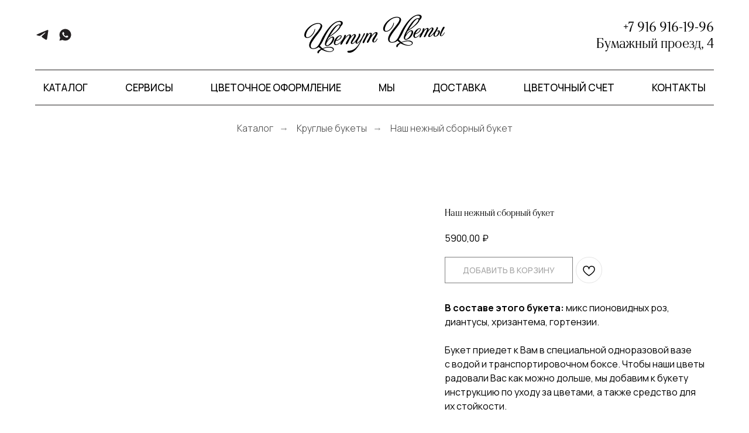

--- FILE ---
content_type: text/html; charset=UTF-8
request_url: https://tsvetuttsvety.ru/catalog/circle/tproduct/549261245-847578220861-nash-nezhnii-sbornii-buket
body_size: 46773
content:
<!DOCTYPE html> <html lang="ru"> <head> <meta charset="utf-8" /> <meta http-equiv="Content-Type" content="text/html; charset=utf-8" /> <meta name="viewport" content="width=device-width, initial-scale=1.0" /> <meta name="google-site-verification" content="TXIoG0V9crTKAjK6bN2rouGFUV6VI34HCNtgupTPCJI" /> <!--metatextblock-->
<title>Круглый букет #29 | каталог букетов Цветут Цветы</title>
<meta name="description" content="У нас выгодное предложение на покупку цветов, здесь имеется предложение на Круглый букет #29. Удобный быстрый заказ цветов онлайн, доставка всего 60 минут.">
<meta name="keywords" content="">
<meta property="og:title" content="Круглый букет #29 | каталог букетов Цветут Цветы" />
<meta property="og:description" content="У нас выгодное предложение на покупку цветов, здесь имеется предложение на Круглый букет #29. Удобный быстрый заказ цветов онлайн, доставка всего 60 минут." />
<meta property="og:type" content="website" />
<meta property="og:url" content="https://tsvetuttsvety.ru/catalog/circle/tproduct/549261245-847578220861-nash-nezhnii-sbornii-buket" />
<meta property="og:image" content="https://static.tildacdn.com/stor3438-6633-4463-b737-666530633131/99131795.jpg" />
<link rel="canonical" href="https://tsvetuttsvety.ru/catalog/circle/tproduct/549261245-847578220861-nash-nezhnii-sbornii-buket" />
<!--/metatextblock--> <meta name="format-detection" content="telephone=no" /> <meta http-equiv="x-dns-prefetch-control" content="on"> <link rel="dns-prefetch" href="https://ws.tildacdn.com"> <link rel="dns-prefetch" href="https://static.tildacdn.com"> <link rel="icon" type="image/x-icon" sizes="32x32" href="https://static.tildacdn.com/tild3935-3566-4761-b833-333264653566/tsvetuttsvety.ico" media="(prefers-color-scheme: light)"/> <link rel="icon" type="image/x-icon" sizes="32x32" href="https://static.tildacdn.com/tild6337-6434-4966-b231-333332393534/tsvetuttsvety.ico" media="(prefers-color-scheme: dark)"/> <link rel="icon" type="image/svg+xml" sizes="any" href="https://static.tildacdn.com/tild3532-3062-4630-a532-656134656662/tsvetuttsvety_svg.svg"> <link rel="apple-touch-icon" type="image/png" href="https://static.tildacdn.com/tild3132-3333-4136-b164-316432653465/tsvetuttsvety_3.png"> <link rel="icon" type="image/png" sizes="192x192" href="https://static.tildacdn.com/tild3132-3333-4136-b164-316432653465/tsvetuttsvety_3.png"> <!-- Assets --> <script src="https://neo.tildacdn.com/js/tilda-fallback-1.0.min.js" async charset="utf-8"></script> <link rel="stylesheet" href="https://static.tildacdn.com/css/tilda-grid-3.0.min.css" type="text/css" media="all" onerror="this.loaderr='y';"/> <link rel="stylesheet" href="https://static.tildacdn.com/ws/project6786068/tilda-blocks-page37238434.min.css?t=1768617160" type="text/css" media="all" onerror="this.loaderr='y';" /><link rel="stylesheet" href="https://static.tildacdn.com/ws/project6786068/tilda-blocks-page34444251.min.css?t=1768617160" type="text/css" media="all" onerror="this.loaderr='y';" /><link rel="stylesheet" href="https://static.tildacdn.com/ws/project6786068/tilda-blocks-page33988206.min.css?t=1768617145" type="text/css" media="all" onerror="this.loaderr='y';" /> <link rel="preconnect" href="https://fonts.gstatic.com"> <link href="https://fonts.googleapis.com/css2?family=Manrope:wght@300;400;500;600;700&subset=latin,cyrillic" rel="stylesheet"> <link rel="stylesheet" href="https://static.tildacdn.com/css/tilda-animation-2.0.min.css" type="text/css" media="all" onerror="this.loaderr='y';" /> <link rel="stylesheet" href="https://static.tildacdn.com/css/tilda-popup-1.1.min.css" type="text/css" media="print" onload="this.media='all';" onerror="this.loaderr='y';" /> <noscript><link rel="stylesheet" href="https://static.tildacdn.com/css/tilda-popup-1.1.min.css" type="text/css" media="all" /></noscript> <link rel="stylesheet" href="https://static.tildacdn.com/css/tilda-slds-1.4.min.css" type="text/css" media="print" onload="this.media='all';" onerror="this.loaderr='y';" /> <noscript><link rel="stylesheet" href="https://static.tildacdn.com/css/tilda-slds-1.4.min.css" type="text/css" media="all" /></noscript> <link rel="stylesheet" href="https://static.tildacdn.com/css/tilda-catalog-1.1.min.css" type="text/css" media="print" onload="this.media='all';" onerror="this.loaderr='y';" /> <noscript><link rel="stylesheet" href="https://static.tildacdn.com/css/tilda-catalog-1.1.min.css" type="text/css" media="all" /></noscript> <link rel="stylesheet" href="https://static.tildacdn.com/css/tilda-forms-1.0.min.css" type="text/css" media="all" onerror="this.loaderr='y';" /> <link rel="stylesheet" href="https://static.tildacdn.com/css/tilda-catalog-filters-1.0.min.css" type="text/css" media="all" onerror="this.loaderr='y';" /> <link rel="stylesheet" href="https://static.tildacdn.com/css/tilda-menusub-1.0.min.css" type="text/css" media="print" onload="this.media='all';" onerror="this.loaderr='y';" /> <noscript><link rel="stylesheet" href="https://static.tildacdn.com/css/tilda-menusub-1.0.min.css" type="text/css" media="all" /></noscript> <link rel="stylesheet" href="https://static.tildacdn.com/css/tilda-menu-widgeticons-1.0.min.css" type="text/css" media="all" onerror="this.loaderr='y';" /> <link rel="stylesheet" href="https://static.tildacdn.com/css/tilda-cart-1.0.min.css" type="text/css" media="all" onerror="this.loaderr='y';" /> <link rel="stylesheet" href="https://static.tildacdn.com/css/tilda-delivery-1.0.min.css" type="text/css" media="print" onload="this.media='all';" onerror="this.loaderr='y';" /> <noscript><link rel="stylesheet" href="https://static.tildacdn.com/css/tilda-delivery-1.0.min.css" type="text/css" media="all" /></noscript> <link rel="stylesheet" href="https://static.tildacdn.com/css/tilda-wishlist-1.0.min.css" type="text/css" media="all" onerror="this.loaderr='y';" /> <link rel="stylesheet" type="text/css" href="/custom.css?t=1768617145"> <script nomodule src="https://static.tildacdn.com/js/tilda-polyfill-1.0.min.js" charset="utf-8"></script> <script type="text/javascript">function t_onReady(func) {if(document.readyState!='loading') {func();} else {document.addEventListener('DOMContentLoaded',func);}}
function t_onFuncLoad(funcName,okFunc,time) {if(typeof window[funcName]==='function') {okFunc();} else {setTimeout(function() {t_onFuncLoad(funcName,okFunc,time);},(time||100));}}function t_throttle(fn,threshhold,scope) {return function() {fn.apply(scope||this,arguments);};}function t396_initialScale(t){var e=document.getElementById("rec"+t);if(e){var i=e.querySelector(".t396__artboard");if(i){window.tn_scale_initial_window_width||(window.tn_scale_initial_window_width=document.documentElement.clientWidth);var a=window.tn_scale_initial_window_width,r=[],n,l=i.getAttribute("data-artboard-screens");if(l){l=l.split(",");for(var o=0;o<l.length;o++)r[o]=parseInt(l[o],10)}else r=[320,480,640,960,1200];for(var o=0;o<r.length;o++){var d=r[o];a>=d&&(n=d)}var _="edit"===window.allrecords.getAttribute("data-tilda-mode"),c="center"===t396_getFieldValue(i,"valign",n,r),s="grid"===t396_getFieldValue(i,"upscale",n,r),w=t396_getFieldValue(i,"height_vh",n,r),g=t396_getFieldValue(i,"height",n,r),u=!!window.opr&&!!window.opr.addons||!!window.opera||-1!==navigator.userAgent.indexOf(" OPR/");if(!_&&c&&!s&&!w&&g&&!u){var h=parseFloat((a/n).toFixed(3)),f=[i,i.querySelector(".t396__carrier"),i.querySelector(".t396__filter")],v=Math.floor(parseInt(g,10)*h)+"px",p;i.style.setProperty("--initial-scale-height",v);for(var o=0;o<f.length;o++)f[o].style.setProperty("height","var(--initial-scale-height)");t396_scaleInitial__getElementsToScale(i).forEach((function(t){t.style.zoom=h}))}}}}function t396_scaleInitial__getElementsToScale(t){return t?Array.prototype.slice.call(t.children).filter((function(t){return t&&(t.classList.contains("t396__elem")||t.classList.contains("t396__group"))})):[]}function t396_getFieldValue(t,e,i,a){var r,n=a[a.length-1];if(!(r=i===n?t.getAttribute("data-artboard-"+e):t.getAttribute("data-artboard-"+e+"-res-"+i)))for(var l=0;l<a.length;l++){var o=a[l];if(!(o<=i)&&(r=o===n?t.getAttribute("data-artboard-"+e):t.getAttribute("data-artboard-"+e+"-res-"+o)))break}return r}window.TN_SCALE_INITIAL_VER="1.0",window.tn_scale_initial_window_width=null;</script> <script src="https://static.tildacdn.com/js/jquery-1.10.2.min.js" charset="utf-8" onerror="this.loaderr='y';"></script> <script src="https://static.tildacdn.com/js/tilda-scripts-3.0.min.js" charset="utf-8" defer onerror="this.loaderr='y';"></script> <script src="https://static.tildacdn.com/ws/project6786068/tilda-blocks-page37238434.min.js?t=1768617160" onerror="this.loaderr='y';"></script><script src="https://static.tildacdn.com/ws/project6786068/tilda-blocks-page34444251.min.js?t=1768617160" onerror="this.loaderr='y';"></script><script src="https://static.tildacdn.com/ws/project6786068/tilda-blocks-page33988206.min.js?t=1768617145" charset="utf-8" onerror="this.loaderr='y';"></script> <script src="https://static.tildacdn.com/js/tilda-animation-2.0.min.js" charset="utf-8" async onerror="this.loaderr='y';"></script> <script src="https://static.tildacdn.com/js/hammer.min.js" charset="utf-8" async onerror="this.loaderr='y';"></script> <script src="https://static.tildacdn.com/js/tilda-slds-1.4.min.js" charset="utf-8" async onerror="this.loaderr='y';"></script> <script src="https://static.tildacdn.com/js/tilda-products-1.0.min.js" charset="utf-8" async onerror="this.loaderr='y';"></script> <script src="https://static.tildacdn.com/js/tilda-catalog-1.1.min.js" charset="utf-8" async onerror="this.loaderr='y';"></script> <script src="https://static.tildacdn.com/js/tilda-menusub-1.0.min.js" charset="utf-8" async onerror="this.loaderr='y';"></script> <script src="https://static.tildacdn.com/js/tilda-menu-1.0.min.js" charset="utf-8" async onerror="this.loaderr='y';"></script> <script src="https://static.tildacdn.com/js/tilda-menu-widgeticons-1.0.min.js" charset="utf-8" async onerror="this.loaderr='y';"></script> <script src="https://static.tildacdn.com/js/tilda-zero-1.1.min.js" charset="utf-8" async onerror="this.loaderr='y';"></script> <script src="https://static.tildacdn.com/js/tilda-forms-1.0.min.js" charset="utf-8" async onerror="this.loaderr='y';"></script> <script src="https://static.tildacdn.com/js/tilda-cart-1.1.min.js" charset="utf-8" async onerror="this.loaderr='y';"></script> <script src="https://static.tildacdn.com/js/tilda-widget-positions-1.0.min.js" charset="utf-8" async onerror="this.loaderr='y';"></script> <script src="https://static.tildacdn.com/js/tilda-delivery-1.0.min.js" charset="utf-8" async onerror="this.loaderr='y';"></script> <script src="https://static.tildacdn.com/js/tilda-wishlist-1.0.min.js" charset="utf-8" async onerror="this.loaderr='y';"></script> <script src="https://static.tildacdn.com/js/tilda-popup-1.0.min.js" charset="utf-8" async onerror="this.loaderr='y';"></script> <script src="https://static.tildacdn.com/js/tilda-zero-forms-1.0.min.js" charset="utf-8" async onerror="this.loaderr='y';"></script> <script src="https://static.tildacdn.com/js/tilda-zero-scale-1.0.min.js" charset="utf-8" async onerror="this.loaderr='y';"></script> <script src="https://static.tildacdn.com/js/tilda-skiplink-1.0.min.js" charset="utf-8" async onerror="this.loaderr='y';"></script> <script src="https://static.tildacdn.com/js/tilda-events-1.0.min.js" charset="utf-8" async onerror="this.loaderr='y';"></script> <!-- nominify begin --><script src="//code.jivosite.com/widget/9KPfoXfxQI" async></script> <meta name="mailru-domain" content="1ls6nWev6mePOXK2" /><!-- nominify end --><script type="text/javascript">window.dataLayer=window.dataLayer||[];</script> <script type="text/javascript">(function() {if((/bot|google|yandex|baidu|bing|msn|duckduckbot|teoma|slurp|crawler|spider|robot|crawling|facebook/i.test(navigator.userAgent))===false&&typeof(sessionStorage)!='undefined'&&sessionStorage.getItem('visited')!=='y'&&document.visibilityState){var style=document.createElement('style');style.type='text/css';style.innerHTML='@media screen and (min-width: 980px) {.t-records {opacity: 0;}.t-records_animated {-webkit-transition: opacity ease-in-out .2s;-moz-transition: opacity ease-in-out .2s;-o-transition: opacity ease-in-out .2s;transition: opacity ease-in-out .2s;}.t-records.t-records_visible {opacity: 1;}}';document.getElementsByTagName('head')[0].appendChild(style);function t_setvisRecs(){var alr=document.querySelectorAll('.t-records');Array.prototype.forEach.call(alr,function(el) {el.classList.add("t-records_animated");});setTimeout(function() {Array.prototype.forEach.call(alr,function(el) {el.classList.add("t-records_visible");});sessionStorage.setItem("visited","y");},400);}
document.addEventListener('DOMContentLoaded',t_setvisRecs);}})();</script></head> <body class="t-body" style="margin:0;"> <!--allrecords--> <div id="allrecords" class="t-records" data-product-page="y" data-hook="blocks-collection-content-node" data-tilda-project-id="6786068" data-tilda-page-id="33988206" data-tilda-page-alias="catalog/circle" data-tilda-formskey="e4e08347dcba886bd164e95466786068" data-tilda-project-lang="RU" data-tilda-root-zone="com" data-tilda-project-headcode="yes" data-tilda-ts="y" data-tilda-project-country="RU">
<div id="rec548777108" class="r t-rec" style="" data-animationappear="off" data-record-type="1002"> <script>t_onReady(function() {setTimeout(function() {t_onFuncLoad('twishlist__init',function() {twishlist__init('548777108');});},500);var rec=document.querySelector('#rec548777108');if(!rec) return;var userAgent=navigator.userAgent.toLowerCase();var isAndroid=userAgent.indexOf('android')!==-1;var body=document.body;if(!body) return;var isScrollablefFix=body.classList.contains('t-body_scrollable-fix-for-android');if(isAndroid&&!isScrollablefFix) {body.classList.add('t-body_scrollable-fix-for-android');document.head.insertAdjacentHTML('beforeend','<style>@media screen and (max-width: 560px) {\n.t-body_scrollable-fix-for-android {\noverflow: visible !important;\n}\n}\n</style>');console.log('Android css fix was inited');};if(userAgent.indexOf('instagram')!==-1&&userAgent.indexOf('iphone')!==-1) {body.style.position='relative';}
var wishlistWindow=rec.querySelector('.t1002__wishlistwin');var currentMode=document.querySelector('.t-records').getAttribute('data-tilda-mode');if(wishlistWindow&&currentMode!=='edit'&&currentMode!=='preview') {wishlistWindow.addEventListener('scroll',t_throttle(function() {if(window.lazy==='y'||document.querySelector('#allrecords').getAttribute('data-tilda-lazy')==='yes') {t_onFuncLoad('t_lazyload_update',function() {t_lazyload_update();});}},500));}});</script> <div class="t1002" data-wishlist-hook="#showfavorites" data-wishlistbtn-pos="picture" data-project-currency="₽" data-project-currency-side="r" data-project-currency-sep="," data-project-currency-code="RUB"> <div class="t1002__wishlisticon" style=""> <div class="t1002__wishlisticon-wrapper"> <div class="t1002__wishlisticon-imgwrap" style="background-color:#ffffff;"> <svg role="img" width="41" height="35" viewBox="0 0 41 35" fill="none" xmlns="http://www.w3.org/2000/svg" class="t1002__wishlisticon-img"> <path d="M39.9516 11.9535C39.9516 22.5416 20.4993 33.8088 20.4993 33.8088C20.4993 33.8088 1.04688 22.5416 1.04688 11.9535C1.04688 -2.42254 20.4993 -2.2284 20.4993 10.4239C20.4993 -2.2284 39.9516 -2.03914 39.9516 11.9535Z" stroke-width="1.5" stroke-linejoin="round"/> </svg> </div> <div class="t1002__wishlisticon-counter js-wishlisticon-counter" style="background-color:#fc97a1;"></div> </div> </div> <div class="t1002__wishlistwin" style="display:none"> <div class="t1002__wishlistwin-content"> <div class="t1002__close t1002__wishlistwin-close"> <button type="button" class="t1002__close-button t1002__wishlistwin-close-wrapper" aria-label="Закрыть вишлист"> <svg role="presentation" class="t1002__wishlistwin-close-icon" width="23px" height="23px" viewBox="0 0 23 23" version="1.1" xmlns="http://www.w3.org/2000/svg" xmlns:xlink="http://www.w3.org/1999/xlink"> <g stroke="none" stroke-width="1" fill="#000" fill-rule="evenodd"> <rect transform="translate(11.313708, 11.313708) rotate(-45.000000) translate(-11.313708, -11.313708) " x="10.3137085" y="-3.6862915" width="2" height="30"></rect> <rect transform="translate(11.313708, 11.313708) rotate(-315.000000) translate(-11.313708, -11.313708) " x="10.3137085" y="-3.6862915" width="2" height="30"></rect> </g> </svg> </button> </div> <div class="t1002__wishlistwin-top"> <div class="t1002__wishlistwin-heading t-name t-name_xl">Избранное</div> </div> <div class="t1002__wishlistwin-products"></div> </div> </div> </div> <style>.t1002__addBtn:not(.t-popup .t1002__addBtn):not(.t-store__product-snippet .t1002__addBtn){}.t1002__addBtn{border-radius:30px;}.t1002__addBtn svg path{}@media screen and (max-width:960px){.t1002__wishlistwin-close-icon g{fill:;}.t1002__wishlistwin-top{background-color:rgba(255,255,255,0);}}</style> <style>.t-menuwidgeticons__wishlist .t-menuwidgeticons__icon-counter{background-color:#fc97a1;;}</style> </div>

<!-- PRODUCT START -->


                        
                    
        
        
<!-- product header -->
<!--header-->
<div id="t-header" class="t-records" data-hook="blocks-collection-content-node" data-tilda-project-id="6786068" data-tilda-page-id="37238434" data-tilda-page-alias="product_header" data-tilda-formskey="e4e08347dcba886bd164e95466786068" data-tilda-project-lang="RU" data-tilda-root-zone="one"  data-tilda-project-headcode="yes"  data-tilda-ts="y"    data-tilda-project-country="RU">

    <div id="rec1228958756" class="r t-rec t-screenmin-980px" style=" " data-animationappear="off" data-record-type="770"  data-screen-min="980px"    >
<!-- T770 -->


	
<div id="nav1228958756marker"></div>
						









	
				
				
					
						
		
										
		
									
																
		 

		
				
			<style> #rec1228958756 .tmenu-mobile__burgerlogo a {  font-size: 36px;  color: #231f20; font-family: 'Romul'; font-weight: 700; }</style>
	








	
				
				
					
						
		
										
		
							
																					
																									
																													
		 

		
				
			<style> #rec1228958756 .tmenu-mobile__burgerlogo__title {  color: #231f20; font-family: 'Romul'; font-weight: 700; } @media screen and (min-width: 900px) { #rec1228958756 .tmenu-mobile__burgerlogo__title {  font-size: 36px; } }</style>
	
<div id="nav1228958756"  class="t770 t770__positionstatic  " style="background-color: rgba(255,255,255,1); " data-bgcolor-hex="#ffffff" data-bgcolor-rgba="rgba(255,255,255,1)" data-navmarker="nav1228958756marker" data-appearoffset="" data-bgopacity-two="20" data-menushadow="" data-menushadow-css="" data-bgopacity="1"  data-bgcolor-rgba-afterscroll="rgba(255,255,255,0.20)" data-menu-items-align="" data-menu="yes">
	<div class="t770__maincontainer t770__c12collumns">
		<div class="t770__topwrapper" style="height:120px;">
							<div class="t770__logowrapper">
					<div class="t770__logowrapper2">
						<div style="display: block;">
														<a href="/" >
																								<img class="t770__imglogo t770__imglogomobile"
										src="https://static.tildacdn.com/tild3339-3062-4736-a134-616633636337/tsvetuttsvety_logo_s.svg"
										imgfield="img"
										 data-img-width="240px"										style="max-width: 240px; width: 240px;"
										alt="ЦВЕТУТ ЦВЕТЫ"
									/>
																						</a>
													</div>
					</div>
				</div>
			
							<nav class="t770__listwrapper t770__mobilelist"
					aria-label="Main sections of the page">
					<ul class="t770__list t-menu__list"
						role="menubar"
						aria-label="Main sections of the page">
																													<li class="t770__list_item"
									style="padding:0 30px 0 0;">
									<a class="t-menu__link-item"
										role="menuitem"
									   											href=""
																														aria-haspopup="true"
										aria-expanded="false"
										tabindex="0"
																				data-menu-submenu-hook="link_sub1_1228958756"
										data-menu-item-number="1"
									>
										Каталог
									</a>
																								
		

					
	
							
			<div class="t-menusub" data-submenu-hook="link_sub1_1228958756" data-submenu-margin="15px" data-add-submenu-arrow="">
		<div class="t-menusub__menu">
			<div class="t-menusub__content">
				<ul role="list" class="t-menusub__list">
																	<li class="t-menusub__list-item t-name t-name_xs">
							<a class="t-menusub__link-item t-name t-name_xs" 
								href="/catalog/circle" 
								 
								data-menu-item-number="1">Круглые букеты</a>
						</li>
																	<li class="t-menusub__list-item t-name t-name_xs">
							<a class="t-menusub__link-item t-name t-name_xs" 
								href="/catalog/wide" 
								 
								data-menu-item-number="1">Раскидистые букеты</a>
						</li>
																	<li class="t-menusub__list-item t-name t-name_xs">
							<a class="t-menusub__link-item t-name t-name_xs" 
								href="/catalog/roses" 
								 
								data-menu-item-number="1">Розы</a>
						</li>
																	<li class="t-menusub__list-item t-name t-name_xs">
							<a class="t-menusub__link-item t-name t-name_xs" 
								href="/catalog/mono" 
								 
								data-menu-item-number="1">MONO Букеты</a>
						</li>
																	<li class="t-menusub__list-item t-name t-name_xs">
							<a class="t-menusub__link-item t-name t-name_xs" 
								href="/catalog/bascet" 
								 
								data-menu-item-number="1">В корзине &amp; в коробке</a>
						</li>
																	<li class="t-menusub__list-item t-name t-name_xs">
							<a class="t-menusub__link-item t-name t-name_xs" 
								href="/catalog/compliments" 
								 
								data-menu-item-number="1">Букеты-комплименты</a>
						</li>
																	<li class="t-menusub__list-item t-name t-name_xs">
							<a class="t-menusub__link-item t-name t-name_xs" 
								href="/catalog/wedding" 
								 
								data-menu-item-number="1">Букеты для невест</a>
						</li>
																	<li class="t-menusub__list-item t-name t-name_xs">
							<a class="t-menusub__link-item t-name t-name_xs" 
								href="/catalog/home" 
								 
								data-menu-item-number="1">Для дома и души</a>
						</li>
									</ul>
			</div>
		</div>
	</div>
									</li>
																							<li class="t770__list_item"
									style="padding:0 30px;">
									<a class="t-menu__link-item"
										role="menuitem"
									   											href="/#services"
																														tabindex="-1"
																				data-menu-submenu-hook=""
										data-menu-item-number="2"
									>
										Сервисы
									</a>
																	</li>
																							<li class="t770__list_item"
									style="padding:0 30px;">
									<a class="t-menu__link-item"
										role="menuitem"
									   											href="/events"
																														tabindex="-1"
																				data-menu-submenu-hook=""
										data-menu-item-number="3"
									>
										Цветочное оформление
									</a>
																	</li>
																							<li class="t770__list_item"
									style="padding:0 30px;">
									<a class="t-menu__link-item"
										role="menuitem"
									   											href="/about"
																														tabindex="-1"
																				data-menu-submenu-hook=""
										data-menu-item-number="4"
									>
										Мы
									</a>
																	</li>
																							<li class="t770__list_item"
									style="padding:0 30px;">
									<a class="t-menu__link-item"
										role="menuitem"
									   											href="/#delivery"
																														tabindex="-1"
																				data-menu-submenu-hook=""
										data-menu-item-number="5"
									>
										Доставка
									</a>
																	</li>
																							<li class="t770__list_item"
									style="padding:0 30px;">
									<a class="t-menu__link-item"
										role="menuitem"
									   											href="/gift"
																														tabindex="-1"
																				data-menu-submenu-hook=""
										data-menu-item-number="6"
									>
										Цветочный счет
									</a>
																	</li>
																							<li class="t770__list_item"
									style="padding:0 0 0 30px;">
									<a class="t-menu__link-item"
										role="menuitem"
									   											href="/contacts"
																														tabindex="-1"
																				data-menu-submenu-hook=""
										data-menu-item-number="7"
									>
										Контакты
									</a>
																	</li>
																																				</ul>
				</nav>
			
			<div class="t770__alladditional">
				<div class="t770__leftwrapper" style="padding-left: 20px; padding-right:170px;">
					<div class="t770__additionalwrapper ">
												
  
  
	
  

<div class="t-sociallinks">
  <ul role="list" class="t-sociallinks__wrapper" aria-label="Соц. сети">

    <!-- new soclinks --><li class="t-sociallinks__item t-sociallinks__item_telegram"><a  href="https://t.me/+79169161996" target="_blank" rel="nofollow" aria-label="telegram" style="width: 25px; height: 25px;"><svg class="t-sociallinks__svg" role="presentation" width=25px height=25px viewBox="0 0 100 100" fill="none"
  xmlns="http://www.w3.org/2000/svg">
            <path
        d="M83.1797 17.5886C83.1797 17.5886 90.5802 14.7028 89.9635 21.711C89.758 24.5968 87.9079 34.6968 86.4688 45.6214L81.5351 77.9827C81.5351 77.9827 81.124 82.7235 77.4237 83.548C73.7233 84.3724 68.173 80.6623 67.145 79.8378C66.3227 79.2195 51.7273 69.9438 46.5878 65.4092C45.1488 64.1724 43.5042 61.6989 46.7934 58.8132L68.3785 38.201C70.8454 35.7274 73.3122 29.956 63.0336 36.9642L34.2535 56.5459C34.2535 56.5459 30.9644 58.6071 24.7973 56.752L11.4351 52.6295C11.4351 52.6295 6.50135 49.5377 14.9298 46.4457C35.4871 36.7579 60.7724 26.864 83.1797 17.5886Z"
        fill="#231f20" />
      </svg></a></li>&nbsp;<li class="t-sociallinks__item t-sociallinks__item_whatsapp"><a  href="https://wa.me/79169161996" target="_blank" rel="nofollow" aria-label="whatsapp" style="width: 25px; height: 25px;"><svg class="t-sociallinks__svg" role="presentation" width=25px height=25px viewBox="0 0 100 100" fill="none"
    xmlns="http://www.w3.org/2000/svg">
                        <path fill-rule="evenodd" clip-rule="evenodd"
                d="M50.168 10C60.8239 10.004 70.8257 14.1522 78.346 21.6819C85.8676 29.2114 90.0066 39.2185 90 49.8636C89.9906 71.8252 72.1203 89.6956 50.1668 89.6956H50.1508C43.4852 89.6929 36.9338 88.0208 31.1162 84.8468L10 90.3853L15.6516 69.7437C12.1665 63.7042 10.3323 56.851 10.3349 49.8304C10.343 27.8676 28.2134 10 50.168 10V10ZM61.5376 54.7631C62.4507 55.0954 67.3433 57.5023 68.3389 58.0009C68.5313 58.0971 68.7113 58.1842 68.8784 58.265C69.5753 58.602 70.0458 58.8296 70.2462 59.1651C70.4947 59.5799 70.4947 61.5736 69.6654 63.8982C68.8359 66.2229 64.8605 68.3442 62.9478 68.63C61.2319 68.8865 59.0627 68.9928 56.6782 68.2353C55.2322 67.7767 53.3794 67.1653 51.0041 66.1392C41.6698 62.1082 35.3628 53.06 34.1747 51.3556C34.0919 51.2368 34.0341 51.1538 34.0017 51.1106L33.9981 51.1056C33.486 50.4243 29.9372 45.7022 29.9372 40.8149C29.9372 36.2325 32.1873 33.8303 33.2244 32.7232C33.2961 32.6467 33.3619 32.5763 33.4208 32.5118C34.3341 31.5149 35.412 31.2664 36.0751 31.2664C36.7385 31.2664 37.4029 31.2717 37.9826 31.301C38.0541 31.3046 38.1286 31.304 38.2056 31.3037C38.786 31.3001 39.5087 31.2957 40.2221 33.0089C40.4976 33.6707 40.9012 34.653 41.3265 35.6882C42.1818 37.7702 43.1251 40.066 43.2912 40.399C43.5397 40.8974 43.7058 41.4782 43.3736 42.1427C43.323 42.2436 43.2763 42.3387 43.2318 42.4295C42.9831 42.9364 42.7995 43.3104 42.378 43.8029C42.2125 43.9963 42.0413 44.2045 41.8703 44.4131C41.5273 44.8309 41.1842 45.2488 40.8853 45.5467C40.387 46.0425 39.8686 46.5808 40.4493 47.5777C41.0303 48.5731 43.028 51.8323 45.9867 54.472C49.1661 57.3091 51.93 58.5078 53.3318 59.1157C53.6058 59.2346 53.8279 59.3308 53.9907 59.4124C54.9849 59.9109 55.5658 59.8284 56.1465 59.1637C56.7274 58.4993 58.6347 56.2583 59.298 55.2615C59.9612 54.2646 60.6259 54.4307 61.5376 54.7631V54.7631Z"
                fill="#231f20" />
            </svg></a></li><!-- /new soclinks -->

      </ul>
</div>
					</div>
				</div>

				<div class="t770__rightwrapper" style="padding-right: 20px; padding-left:170px;">
					<div class="t770__additionalwrapper ">
													<div class="t770__descr t770__additionalitem" field="descr"><a href="tel:+79169161996" style="color: rgb(0, 0, 0);">+7 916 916-19-96</a><br /><span style="font-weight: 400;">Бумажный проезд, 4</span></div>
						


											</div>
				</div>
			</div>
		</div>

					<div class="t770__middlelinewrapper">
				<div class="t770__linewrapper">
					<hr class="t-divider t770__horizontalline" style="margin: 0 20px 0 20px; background-color:#231f20; height:1px; opacity:1;">
				</div>
			</div>
		
					<div class="t770__bottomwrapper t-align_center" style="padding: 0 20px; height:60px;">
				<nav class="t770__listwrapper t770__desktoplist">
					<ul role="list" class="t770__list t-menu__list">
																				<li class="t770__list_item"
								style="padding:0 30px 0 0;">
								<a class="t-menu__link-item"
								   										href=""
																											aria-expanded="false" role="button"
																		data-menu-submenu-hook="link_sub8_1228958756"
									data-menu-item-number="1"
								>
									Каталог
								</a>
																							
		

					
	
							
			<div class="t-menusub" data-submenu-hook="link_sub8_1228958756" data-submenu-margin="15px" data-add-submenu-arrow="">
		<div class="t-menusub__menu">
			<div class="t-menusub__content">
				<ul role="list" class="t-menusub__list">
																	<li class="t-menusub__list-item t-name t-name_xs">
							<a class="t-menusub__link-item t-name t-name_xs" 
								href="/catalog/circle" 
								 
								data-menu-item-number="1">Круглые букеты</a>
						</li>
																	<li class="t-menusub__list-item t-name t-name_xs">
							<a class="t-menusub__link-item t-name t-name_xs" 
								href="/catalog/wide" 
								 
								data-menu-item-number="1">Раскидистые букеты</a>
						</li>
																	<li class="t-menusub__list-item t-name t-name_xs">
							<a class="t-menusub__link-item t-name t-name_xs" 
								href="/catalog/roses" 
								 
								data-menu-item-number="1">Розы</a>
						</li>
																	<li class="t-menusub__list-item t-name t-name_xs">
							<a class="t-menusub__link-item t-name t-name_xs" 
								href="/catalog/mono" 
								 
								data-menu-item-number="1">MONO Букеты</a>
						</li>
																	<li class="t-menusub__list-item t-name t-name_xs">
							<a class="t-menusub__link-item t-name t-name_xs" 
								href="/catalog/bascet" 
								 
								data-menu-item-number="1">В корзине &amp; в коробке</a>
						</li>
																	<li class="t-menusub__list-item t-name t-name_xs">
							<a class="t-menusub__link-item t-name t-name_xs" 
								href="/catalog/compliments" 
								 
								data-menu-item-number="1">Букеты-комплименты</a>
						</li>
																	<li class="t-menusub__list-item t-name t-name_xs">
							<a class="t-menusub__link-item t-name t-name_xs" 
								href="/catalog/wedding" 
								 
								data-menu-item-number="1">Букеты для невест</a>
						</li>
																	<li class="t-menusub__list-item t-name t-name_xs">
							<a class="t-menusub__link-item t-name t-name_xs" 
								href="/catalog/home" 
								 
								data-menu-item-number="1">Для дома и души</a>
						</li>
									</ul>
			</div>
		</div>
	</div>
								</li>
																				<li class="t770__list_item"
								style="padding:0 30px;">
								<a class="t-menu__link-item"
								   										href="/#services"
																											
																		data-menu-submenu-hook=""
									data-menu-item-number="2"
								>
									Сервисы
								</a>
															</li>
																				<li class="t770__list_item"
								style="padding:0 30px;">
								<a class="t-menu__link-item"
								   										href="/events"
																											
																		data-menu-submenu-hook=""
									data-menu-item-number="3"
								>
									Цветочное оформление
								</a>
															</li>
																				<li class="t770__list_item"
								style="padding:0 30px;">
								<a class="t-menu__link-item"
								   										href="/about"
																											
																		data-menu-submenu-hook=""
									data-menu-item-number="4"
								>
									Мы
								</a>
															</li>
																				<li class="t770__list_item"
								style="padding:0 30px;">
								<a class="t-menu__link-item"
								   										href="/#delivery"
																											
																		data-menu-submenu-hook=""
									data-menu-item-number="5"
								>
									Доставка
								</a>
															</li>
																				<li class="t770__list_item"
								style="padding:0 30px;">
								<a class="t-menu__link-item"
								   										href="/gift"
																											
																		data-menu-submenu-hook=""
									data-menu-item-number="6"
								>
									Цветочный счет
								</a>
															</li>
																				<li class="t770__list_item"
								style="padding:0 0 0 30px;">
								<a class="t-menu__link-item"
								   										href="/contacts"
																											
																		data-menu-submenu-hook=""
									data-menu-item-number="7"
								>
									Контакты
								</a>
															</li>
																													</ul>
				</nav>
			</div>
		
					<div class="t770__middlelinewrapper">
				<div class="t770__linewrapper">
					<hr class="t-divider t770__horizontalline" style="margin: 0 20px 0 20px; background-color:#231f20; height:1px; opacity:1;">
				</div>
			</div>
			</div>
</div>



	
	<style>
		@media screen and (max-width: 980px) {
					#rec1228958756 .t770__leftcontainer{
				padding: 20px;
			}

			#rec1228958756 .t770__imglogo{
				padding: 20px 0;
			}
						}
	</style>
	

<script>
	
	t_onReady(function () {
		t_onFuncLoad('t770_init', function () {
			t770_init('1228958756');
		});

		t_onFuncLoad('t_menu__interactFromKeyboard', function () {
	        t_menu__interactFromKeyboard('1228958756');
		});
	});
	
</script>




<style>
#rec1228958756 .t-menu__link-item{
		-webkit-transition: color 0.3s ease-in-out, opacity 0.3s ease-in-out;
	transition: color 0.3s ease-in-out, opacity 0.3s ease-in-out;	
		}



#rec1228958756 .t-menu__link-item.t-active:not(.t978__menu-link){
			opacity:1 !important;}




@supports (overflow:-webkit-marquee) and (justify-content:inherit)
{
	#rec1228958756 .t-menu__link-item,
	#rec1228958756 .t-menu__link-item.t-active {
	opacity: 1 !important;
	}
}
</style>
										

	

<style>
		#rec1228958756 {
		--menusub-text-color: #000000;
		--menusub-bg: #fff;
		--menusub-shadow: none;
		--menusub-radius: 0;
		--menusub-border: none;
		--menusub-width: 220px;
		--menusub-transition: 0.3s ease-in-out;
					}

		
		@media screen and (max-width: 980px) {
		#rec1228958756 .t-menusub__menu .t-menusub__link-item,
		#rec1228958756 .t-menusub__menu .t-menusub__innermenu-link {
			color: var(--menusub-text-color) !important;
		}
		#rec1228958756 .t-menusub__menu .t-menusub__link-item.t-active {
			color: var(--menusub-text-color) !important;
		}

			#rec1228958756 .t-menusub__menu .t-menusub__list-item:has(.t-active) {
			background-color: var(--menusub-hover-bg);
		}
	}

		
	
			@media screen and (max-width: 980px) {
		#rec1228958756 .t-menusub__menu-wrapper {
			background-color: var(--menusub-bg) !important;
			border-radius: var(--menusub-radius) !important;
			border: var(--menusub-border) !important;
			box-shadow: var(--menusub-shadow) !important;
			overflow: auto;
			max-width: var(--mobile-max-width);
		}
		#rec1228958756 .t-menusub__menu-wrapper .t-menusub__content {
			background-color: transparent !important;
			border: none !important;
			box-shadow: none !important;
			border-radius: 0 !important;
			margin-top: 0 !important;
		}
	}
	</style>





	

			
		<script>
			t_onReady(function () {
				setTimeout(function(){
					t_onFuncLoad('t_menusub_init', function() {
						t_menusub_init('1228958756');
					});
				}, 500);
			});
		</script>
		
	
			<style>
		@media screen and (min-width: 981px) {			#rec1228958756 .t-menusub__menu {
				background-color: var(--menusub-bg);
								max-width: var(--menusub-width);
				border-radius: var(--menusub-radius);
				border: var(--menusub-border);
				box-shadow: var(--menusub-shadow);
			}
		}
			</style>
	










	
				
				
					
						
		
										
		
							
																					
														
																
		 

		
				
			<style> #rec1228958756 a.t-menusub__link-item {  font-size: 14px;  color: #000000; font-family: 'Manrope'; font-weight: 500; }</style>
	








	
				
				
					
						
		
										
		
									
																
		 

		
							
						
		
										
		
									
																
		 

		
				
			<style> #rec1228958756 .t770__list_item > a.t-menu__link-item {  font-size: 17px;  color: #000000; font-family: 'Manrope'; font-weight: 500; text-transform: uppercase; } #rec1228958756 .t770__descr {  font-size: 24px;  color: #000000; font-family: 'Jun'; font-weight: 400; }</style>
	








	
				
				
					
						
		
										
		
							
																					
																									
																													
		 

		
				
			<style> #rec1228958756 .t770__logo {  color: #231f20; font-family: 'Romul'; font-weight: 700; } @media screen and (min-width: 900px) { #rec1228958756 .t770__logo {  font-size: 36px; } }</style>
	
	                                                        
    

</div>


    <div id="rec1228958761" class="r t-rec t-screenmax-980px" style=" " data-animationappear="off" data-record-type="309"   data-screen-max="980px"   >
	
	


	
	<!-- T280 -->


<div id="nav1228958761marker"></div>
<div id="nav1228958761"  class="t280 " data-menu="yes" data-appearoffset=""    >
	<div class="t280__container t280__small t280__positionfixed" style="">
		<div class="t280__container__bg" style="background-color: rgba(255,255,255,1);" data-bgcolor-hex="#ffffff" data-bgcolor-rgba="rgba(255,255,255,1)" data-navmarker="nav1228958761marker" data-appearoffset="" data-bgopacity="1"  data-bgcolor-rgba-afterscroll="rgba(255,255,255,1)" data-bgopacity2="1" data-menushadow="" data-menushadow-css=""></div>
		<div class="t280__menu__content t280__col-12">
			<div class="t280__logo__container" style="min-height:60px;">
									<div class="t280__logo__content">
												<a class="t280__logo" href="/" >
																					<img class="t280__logo__img"
									src="https://static.tildacdn.com/tild3339-3062-4736-a134-616633636337/tsvetuttsvety_logo_s.svg"
									imgfield="img"
									style="height: 42px;"
									 alt="">
																			</a>
											</div>
							</div>
							
<button type="button" 
    class="t-menuburger t-menuburger_second t-menuburger__small" 
    aria-label="Навигационное меню" 
    aria-expanded="false">
	<span style="background-color:#3d3c3a;"></span>
	<span style="background-color:#3d3c3a;"></span>
	<span style="background-color:#3d3c3a;"></span>
	<span style="background-color:#3d3c3a;"></span>
</button>


<script>
function t_menuburger_init(recid) {
	var rec = document.querySelector('#rec' + recid);
	if (!rec) return;
    var burger = rec.querySelector('.t-menuburger');
	if (!burger) return;
    var isSecondStyle = burger.classList.contains('t-menuburger_second');
    if (isSecondStyle && !window.isMobile && !('ontouchend' in document)) {
        burger.addEventListener('mouseenter', function() {
            if (burger.classList.contains('t-menuburger-opened')) return;
            burger.classList.remove('t-menuburger-unhovered');
            burger.classList.add('t-menuburger-hovered');
        });
        burger.addEventListener('mouseleave', function() {
            if (burger.classList.contains('t-menuburger-opened')) return;
            burger.classList.remove('t-menuburger-hovered');
            burger.classList.add('t-menuburger-unhovered');
            setTimeout(function() {
                burger.classList.remove('t-menuburger-unhovered');
            }, 300);
        });
    }

    burger.addEventListener('click', function() {
        if (!burger.closest('.tmenu-mobile') &&
            !burger.closest('.t450__burger_container') &&
            !burger.closest('.t466__container') &&
            !burger.closest('.t204__burger') &&
			!burger.closest('.t199__js__menu-toggler')) {
                burger.classList.toggle('t-menuburger-opened');
                burger.classList.remove('t-menuburger-unhovered');
            }
    });

    var menu = rec.querySelector('[data-menu="yes"]');
    if (!menu) return;
    var menuLinks = menu.querySelectorAll('.t-menu__link-item');
	var submenuClassList = ['t978__menu-link_hook', 't978__tm-link', 't966__tm-link', 't794__tm-link', 't-menusub__target-link'];
    Array.prototype.forEach.call(menuLinks, function (link) {
        link.addEventListener('click', function () {
			var isSubmenuHook = submenuClassList.some(function (submenuClass) {
				return link.classList.contains(submenuClass);
			});
			if (isSubmenuHook) return;
            burger.classList.remove('t-menuburger-opened');
        });
    });

	menu.addEventListener('clickedAnchorInTooltipMenu', function () {
		burger.classList.remove('t-menuburger-opened');
	});
}
t_onReady(function() {
	t_onFuncLoad('t_menuburger_init', function(){t_menuburger_init('1228958761');});
});
</script>


<style>
.t-menuburger {
    position: relative;
    flex-shrink: 0;
    width: 28px;
    height: 20px;
    padding: 0;
    border: none;
    background-color: transparent;
    outline: none;
    -webkit-transform: rotate(0deg);
    transform: rotate(0deg);
    transition: transform .5s ease-in-out;
    cursor: pointer;
    z-index: 999;
}

/*---menu burger lines---*/
.t-menuburger span {
    display: block;
    position: absolute;
    width: 100%;
    opacity: 1;
    left: 0;
    -webkit-transform: rotate(0deg);
    transform: rotate(0deg);
    transition: .25s ease-in-out;
    height: 3px;
    background-color: #000;
}
.t-menuburger span:nth-child(1) {
    top: 0px;
}
.t-menuburger span:nth-child(2),
.t-menuburger span:nth-child(3) {
    top: 8px;
}
.t-menuburger span:nth-child(4) {
    top: 16px;
}

/*menu burger big*/
.t-menuburger__big {
    width: 42px;
    height: 32px;
}
.t-menuburger__big span {
    height: 5px;
}
.t-menuburger__big span:nth-child(2),
.t-menuburger__big span:nth-child(3) {
    top: 13px;
}
.t-menuburger__big span:nth-child(4) {
    top: 26px;
}

/*menu burger small*/
.t-menuburger__small {
    width: 22px;
    height: 14px;
}
.t-menuburger__small span {
    height: 2px;
}
.t-menuburger__small span:nth-child(2),
.t-menuburger__small span:nth-child(3) {
    top: 6px;
}
.t-menuburger__small span:nth-child(4) {
    top: 12px;
}

/*menu burger opened*/
.t-menuburger-opened span:nth-child(1) {
    top: 8px;
    width: 0%;
    left: 50%;
}
.t-menuburger-opened span:nth-child(2) {
    -webkit-transform: rotate(45deg);
    transform: rotate(45deg);
}
.t-menuburger-opened span:nth-child(3) {
    -webkit-transform: rotate(-45deg);
    transform: rotate(-45deg);
}
.t-menuburger-opened span:nth-child(4) {
    top: 8px;
    width: 0%;
    left: 50%;
}
.t-menuburger-opened.t-menuburger__big span:nth-child(1) {
    top: 6px;
}
.t-menuburger-opened.t-menuburger__big span:nth-child(4) {
    top: 18px;
}
.t-menuburger-opened.t-menuburger__small span:nth-child(1),
.t-menuburger-opened.t-menuburger__small span:nth-child(4) {
    top: 6px;
}

/*---menu burger first style---*/
@media (hover), (min-width:0\0) {
    .t-menuburger_first:hover span:nth-child(1) {
        transform: translateY(1px);
    }
    .t-menuburger_first:hover span:nth-child(4) {
        transform: translateY(-1px);
    }
    .t-menuburger_first.t-menuburger__big:hover span:nth-child(1) {
        transform: translateY(3px);
    }
    .t-menuburger_first.t-menuburger__big:hover span:nth-child(4) {
        transform: translateY(-3px);
    }
}

/*---menu burger second style---*/
.t-menuburger_second span:nth-child(2),
.t-menuburger_second span:nth-child(3) {
    width: 80%;
    left: 20%;
    right: 0;
}
@media (hover), (min-width:0\0) {
    .t-menuburger_second.t-menuburger-hovered span:nth-child(2),
    .t-menuburger_second.t-menuburger-hovered span:nth-child(3) {
        animation: t-menuburger-anim 0.3s ease-out normal forwards;
    }
    .t-menuburger_second.t-menuburger-unhovered span:nth-child(2),
    .t-menuburger_second.t-menuburger-unhovered span:nth-child(3) {
        animation: t-menuburger-anim2 0.3s ease-out normal forwards;
    }
}

.t-menuburger_second.t-menuburger-opened span:nth-child(2),
.t-menuburger_second.t-menuburger-opened span:nth-child(3){
    left: 0;
    right: 0;
    width: 100%!important;
}

/*---menu burger third style---*/
.t-menuburger_third span:nth-child(4) {
    width: 70%;
    left: unset;
    right: 0;
}
@media (hover), (min-width:0\0) {
    .t-menuburger_third:not(.t-menuburger-opened):hover span:nth-child(4) {
        width: 100%;
    }
}
.t-menuburger_third.t-menuburger-opened span:nth-child(4) {
    width: 0!important;
    right: 50%;
}

/*---menu burger fourth style---*/
.t-menuburger_fourth {
	height: 12px;
}
.t-menuburger_fourth.t-menuburger__small {
	height: 8px;
}
.t-menuburger_fourth.t-menuburger__big {
	height: 18px;
}
.t-menuburger_fourth span:nth-child(2),
.t-menuburger_fourth span:nth-child(3) {
    top: 4px;
    opacity: 0;
}
.t-menuburger_fourth span:nth-child(4) {
    top: 8px;
}
.t-menuburger_fourth.t-menuburger__small span:nth-child(2),
.t-menuburger_fourth.t-menuburger__small span:nth-child(3) {
    top: 3px;
}
.t-menuburger_fourth.t-menuburger__small span:nth-child(4) {
    top: 6px;
}
.t-menuburger_fourth.t-menuburger__small span:nth-child(2),
.t-menuburger_fourth.t-menuburger__small span:nth-child(3) {
    top: 3px;
}
.t-menuburger_fourth.t-menuburger__small span:nth-child(4) {
    top: 6px;
}
.t-menuburger_fourth.t-menuburger__big span:nth-child(2),
.t-menuburger_fourth.t-menuburger__big span:nth-child(3) {
    top: 6px;
}
.t-menuburger_fourth.t-menuburger__big span:nth-child(4) {
    top: 12px;
}
@media (hover), (min-width:0\0) {
    .t-menuburger_fourth:not(.t-menuburger-opened):hover span:nth-child(1) {
        transform: translateY(1px);
    }
    .t-menuburger_fourth:not(.t-menuburger-opened):hover span:nth-child(4) {
        transform: translateY(-1px);
    }
    .t-menuburger_fourth.t-menuburger__big:not(.t-menuburger-opened):hover span:nth-child(1) {
        transform: translateY(3px);
    }
    .t-menuburger_fourth.t-menuburger__big:not(.t-menuburger-opened):hover span:nth-child(4) {
        transform: translateY(-3px);
    }
}
.t-menuburger_fourth.t-menuburger-opened span:nth-child(1),
.t-menuburger_fourth.t-menuburger-opened span:nth-child(4) {
    top: 4px;
}
.t-menuburger_fourth.t-menuburger-opened span:nth-child(2),
.t-menuburger_fourth.t-menuburger-opened span:nth-child(3) {
    opacity: 1;
}

/*---menu burger animations---*/
@keyframes t-menuburger-anim {
    0% {
        width: 80%;
        left: 20%;
        right: 0;
    }

    50% {
        width: 100%;
        left: 0;
        right: 0;
    }

    100% {
        width: 80%;
        left: 0;
        right: 20%;

    }
}
@keyframes t-menuburger-anim2 {
    0% {
        width: 80%;
        left: 0;
    }

    50% {
        width: 100%;
        right: 0;
        left: 0;
    }

    100% {
        width: 80%;
        left: 20%;
        right: 0;
    }
}
</style>		</div>
	</div>

	<div class="t280__menu__wrapper t280__menu__wrapper_2">
		<div class="t280__menu__bg" style="background-color:#ffffff; opacity:1;"></div>
		<div class="t280__menu__container">
			<nav class="t280__menu t-width t-width_6">
			    <ul role="list" class="t280__list t-menu__list">
																																		<li class="t280__menu__item">
							    <a class="t280__menu__link t-title t-title_xl t-menu__link-item t280__menu__link_submenu"
									href=""
																											aria-expanded="false" role="button"
																		data-menu-submenu-hook="link_sub1_1228958761"
								>
									Каталог
								</a>
							</li>
																						
		

					
	
							
			<div class="t-menusub" data-submenu-hook="link_sub1_1228958761" data-submenu-margin="15px" data-add-submenu-arrow="">
		<div class="t-menusub__menu">
			<div class="t-menusub__content">
				<ul role="list" class="t-menusub__list">
																	<li class="t-menusub__list-item t-name t-name_xs">
							<a class="t-menusub__link-item t-name t-name_xs" 
								href="/circle" 
								 
								data-menu-item-number="1">Круглые букеты</a>
						</li>
																	<li class="t-menusub__list-item t-name t-name_xs">
							<a class="t-menusub__link-item t-name t-name_xs" 
								href="/wide" 
								 
								data-menu-item-number="1">Раскидистые букеты</a>
						</li>
																	<li class="t-menusub__list-item t-name t-name_xs">
							<a class="t-menusub__link-item t-name t-name_xs" 
								href="/roses" 
								 
								data-menu-item-number="1">Розы</a>
						</li>
																	<li class="t-menusub__list-item t-name t-name_xs">
							<a class="t-menusub__link-item t-name t-name_xs" 
								href="/mono" 
								 
								data-menu-item-number="1">MONO Букеты</a>
						</li>
																	<li class="t-menusub__list-item t-name t-name_xs">
							<a class="t-menusub__link-item t-name t-name_xs" 
								href="/wedding" 
								 
								data-menu-item-number="1">Букеты для невест</a>
						</li>
																	<li class="t-menusub__list-item t-name t-name_xs">
							<a class="t-menusub__link-item t-name t-name_xs" 
								href="/bascet" 
								 
								data-menu-item-number="1">В корзине &amp; в коробке</a>
						</li>
																	<li class="t-menusub__list-item t-name t-name_xs">
							<a class="t-menusub__link-item t-name t-name_xs" 
								href="/compliments" 
								 
								data-menu-item-number="1">Букеты-комплименты</a>
						</li>
																	<li class="t-menusub__list-item t-name t-name_xs">
							<a class="t-menusub__link-item t-name t-name_xs" 
								href="/catalog/home" 
								 
								data-menu-item-number="1">Для дома и души</a>
						</li>
									</ul>
			</div>
		</div>
	</div>
																					<li class="t280__menu__item">
							    <a class="t280__menu__link t-title t-title_xl t-menu__link-item"
									href="/#services"
																											
																		data-menu-submenu-hook=""
								>
									Сервисы
								</a>
							</li>
																											<li class="t280__menu__item">
							    <a class="t280__menu__link t-title t-title_xl t-menu__link-item"
									href="/events"
																											
																		data-menu-submenu-hook=""
								>
									Цветочное оформление
								</a>
							</li>
																											<li class="t280__menu__item">
							    <a class="t280__menu__link t-title t-title_xl t-menu__link-item"
									href="/#we"
																											
																		data-menu-submenu-hook=""
								>
									Мы
								</a>
							</li>
																											<li class="t280__menu__item">
							    <a class="t280__menu__link t-title t-title_xl t-menu__link-item"
									href="/#delivery"
																											
																		data-menu-submenu-hook=""
								>
									Доставка
								</a>
							</li>
																											<li class="t280__menu__item">
							    <a class="t280__menu__link t-title t-title_xl t-menu__link-item"
									href="/gift"
																											
																		data-menu-submenu-hook=""
								>
									Цветочный счет
								</a>
							</li>
																											<li class="t280__menu__item">
							    <a class="t280__menu__link t-title t-title_xl t-menu__link-item"
									href="/contacts"
																											
																		data-menu-submenu-hook=""
								>
									Контакты
								</a>
							</li>
																															</ul>
			</nav>

							<div class="t280__bottom t-width t-width_6">
											<div class="t280__descr t280__bottom__item t-descr t-descr_xs"><a href="tel:+79169161996" style="color: rgb(0, 0, 0); font-family: Manrope; background-color: rgb(255, 255, 255);">+7 916 916-19-96</a></div>
															
  
  
	
  

<div class="t-sociallinks">
  <ul role="list" class="t-sociallinks__wrapper" aria-label="Соц. сети">

    <!-- new soclinks --><li class="t-sociallinks__item t-sociallinks__item_telegram"><a  href="https://t.me/+79169161996" target="_blank" rel="nofollow" aria-label="telegram" style="width: 30px; height: 30px;"><svg class="t-sociallinks__svg" role="presentation" width=30px height=30px viewBox="0 0 100 100" fill="none"
  xmlns="http://www.w3.org/2000/svg">
            <path
        d="M83.1797 17.5886C83.1797 17.5886 90.5802 14.7028 89.9635 21.711C89.758 24.5968 87.9079 34.6968 86.4688 45.6214L81.5351 77.9827C81.5351 77.9827 81.124 82.7235 77.4237 83.548C73.7233 84.3724 68.173 80.6623 67.145 79.8378C66.3227 79.2195 51.7273 69.9438 46.5878 65.4092C45.1488 64.1724 43.5042 61.6989 46.7934 58.8132L68.3785 38.201C70.8454 35.7274 73.3122 29.956 63.0336 36.9642L34.2535 56.5459C34.2535 56.5459 30.9644 58.6071 24.7973 56.752L11.4351 52.6295C11.4351 52.6295 6.50135 49.5377 14.9298 46.4457C35.4871 36.7579 60.7724 26.864 83.1797 17.5886Z"
        fill="#231f20" />
      </svg></a></li>&nbsp;<li class="t-sociallinks__item t-sociallinks__item_whatsapp"><a  href="https://wa.me/79169161996" target="_blank" rel="nofollow" aria-label="whatsapp" style="width: 30px; height: 30px;"><svg class="t-sociallinks__svg" role="presentation" width=30px height=30px viewBox="0 0 100 100" fill="none"
    xmlns="http://www.w3.org/2000/svg">
                        <path fill-rule="evenodd" clip-rule="evenodd"
                d="M50.168 10C60.8239 10.004 70.8257 14.1522 78.346 21.6819C85.8676 29.2114 90.0066 39.2185 90 49.8636C89.9906 71.8252 72.1203 89.6956 50.1668 89.6956H50.1508C43.4852 89.6929 36.9338 88.0208 31.1162 84.8468L10 90.3853L15.6516 69.7437C12.1665 63.7042 10.3323 56.851 10.3349 49.8304C10.343 27.8676 28.2134 10 50.168 10V10ZM61.5376 54.7631C62.4507 55.0954 67.3433 57.5023 68.3389 58.0009C68.5313 58.0971 68.7113 58.1842 68.8784 58.265C69.5753 58.602 70.0458 58.8296 70.2462 59.1651C70.4947 59.5799 70.4947 61.5736 69.6654 63.8982C68.8359 66.2229 64.8605 68.3442 62.9478 68.63C61.2319 68.8865 59.0627 68.9928 56.6782 68.2353C55.2322 67.7767 53.3794 67.1653 51.0041 66.1392C41.6698 62.1082 35.3628 53.06 34.1747 51.3556C34.0919 51.2368 34.0341 51.1538 34.0017 51.1106L33.9981 51.1056C33.486 50.4243 29.9372 45.7022 29.9372 40.8149C29.9372 36.2325 32.1873 33.8303 33.2244 32.7232C33.2961 32.6467 33.3619 32.5763 33.4208 32.5118C34.3341 31.5149 35.412 31.2664 36.0751 31.2664C36.7385 31.2664 37.4029 31.2717 37.9826 31.301C38.0541 31.3046 38.1286 31.304 38.2056 31.3037C38.786 31.3001 39.5087 31.2957 40.2221 33.0089C40.4976 33.6707 40.9012 34.653 41.3265 35.6882C42.1818 37.7702 43.1251 40.066 43.2912 40.399C43.5397 40.8974 43.7058 41.4782 43.3736 42.1427C43.323 42.2436 43.2763 42.3387 43.2318 42.4295C42.9831 42.9364 42.7995 43.3104 42.378 43.8029C42.2125 43.9963 42.0413 44.2045 41.8703 44.4131C41.5273 44.8309 41.1842 45.2488 40.8853 45.5467C40.387 46.0425 39.8686 46.5808 40.4493 47.5777C41.0303 48.5731 43.028 51.8323 45.9867 54.472C49.1661 57.3091 51.93 58.5078 53.3318 59.1157C53.6058 59.2346 53.8279 59.3308 53.9907 59.4124C54.9849 59.9109 55.5658 59.8284 56.1465 59.1637C56.7274 58.4993 58.6347 56.2583 59.298 55.2615C59.9612 54.2646 60.6259 54.4307 61.5376 54.7631V54.7631Z"
                fill="#231f20" />
            </svg></a></li><!-- /new soclinks -->

      </ul>
</div>
									</div>
					</div>
	</div>
</div>



<style>
	@media screen and (max-width: 980px) {
		#rec1228958761 .t280__main_opened .t280__menu__content {
			background-color:#ffffff!important;			opacity:1!important;
		}
	}
</style>


<script>
	
	
	t_onReady(function() {
		t_onFuncLoad('t280_showMenu', function () {
			t280_showMenu('1228958761');
		});
		t_onFuncLoad('t280_changeSize', function () {
			t280_changeSize('1228958761');
		});

		

		t_onFuncLoad('t_menuWidgets__init', function () {
			t_menuWidgets__init('1228958761');
		});

					
			t_onFuncLoad('t280_highlight', function () {
				t280_highlight();
			});
			
				
	});

	t_onFuncLoad('t280_changeSize', function(){
		window.addEventListener('resize', t_throttle(function() {
			t280_changeSize('1228958761');
		}));
	});
	

			
		t_onReady(function() {
			t_onFuncLoad('t280_changeBgOpacityMenu', function(){
				t280_changeBgOpacityMenu('1228958761');
				window.addEventListener('scroll', t_throttle(function(){t280_changeBgOpacityMenu('1228958761');}));
			});
		});
		
	</script>


<style>
#rec1228958761 .t-menu__link-item{
		}







@supports (overflow:-webkit-marquee) and (justify-content:inherit)
{
	#rec1228958761 .t-menu__link-item,
	#rec1228958761 .t-menu__link-item.t-active {
	opacity: 1 !important;
	}
}
</style>
										

	

<style>
		#rec1228958761 {
		--menusub-text-color: #000000;
		--menusub-bg: #fff;
		--menusub-shadow: none;
		--menusub-radius: 0;
		--menusub-border: none;
		--menusub-width: 220px;
		--menusub-transition: 0.3s ease-in-out;
					}

		
		@media screen and (max-width: 980px) {
		#rec1228958761 .t-menusub__menu .t-menusub__link-item,
		#rec1228958761 .t-menusub__menu .t-menusub__innermenu-link {
			color: var(--menusub-text-color) !important;
		}
		#rec1228958761 .t-menusub__menu .t-menusub__link-item.t-active {
			color: var(--menusub-text-color) !important;
		}

			#rec1228958761 .t-menusub__menu .t-menusub__list-item:has(.t-active) {
			background-color: var(--menusub-hover-bg);
		}
	}

		
	
			@media screen and (max-width: 980px) {
		#rec1228958761 .t-menusub__menu-wrapper {
			background-color: var(--menusub-bg) !important;
			border-radius: var(--menusub-radius) !important;
			border: var(--menusub-border) !important;
			box-shadow: var(--menusub-shadow) !important;
			overflow: auto;
			max-width: var(--mobile-max-width);
		}
		#rec1228958761 .t-menusub__menu-wrapper .t-menusub__content {
			background-color: transparent !important;
			border: none !important;
			box-shadow: none !important;
			border-radius: 0 !important;
			margin-top: 0 !important;
		}
	}
	</style>





	

			
		<script>
			t_onReady(function () {
				setTimeout(function(){
					t_onFuncLoad('t_menusub_init', function() {
						t_menusub_init('1228958761');
					});
				}, 500);
			});
		</script>
		
	
			<style>
		@media screen and (min-width: 981px) {			#rec1228958761 .t-menusub__menu {
				background-color: var(--menusub-bg);
								max-width: var(--menusub-width);
				border-radius: var(--menusub-radius);
				border: var(--menusub-border);
				box-shadow: var(--menusub-shadow);
			}
		}
			</style>
	










	
				
				
					
						
		
										
		
							
																					
														
																
		 

		
				
			<style> #rec1228958761 a.t-menusub__link-item {  font-size: 14px;  color: #000000; font-family: 'Manrope'; font-weight: 500; }</style>
	









	
				
				
					
						
		
										
		
							
																					
														
																
		 

		
							
						
		
										
		
							
																					
														
																
		 

		
							
						
		
										
		
							
																					
														
																
		 

		
				
			<style> #rec1228958761 .t280__logo__content .t-title {  font-size: 24px;  color: #231f20; font-family: 'Romul'; font-weight: 700; } #rec1228958761 a.t280__menu__link {  font-size: 16px;  color: #000000; font-family: 'Manrope'; font-weight: 500; } #rec1228958761 .t280__descr {  font-size: 16px; line-height: 1.5;  font-family: 'Manrope'; font-weight: 400; color: #000000; }</style>
	








	
				
				
					
						
		
										
		
									
																
		 

		
				
			<style> #rec1228958761 .t280__logo {  font-size: 24px;  color: #231f20; font-family: 'Romul'; font-weight: 700; }</style>
	








	
				
				
					
						
		
										
		
							
																					
														
																
		 

		
				
			<style> #rec1228958761 .t280__lang_first {   color: #000000; font-family: 'Manrope'; font-weight: 500; }</style>
	








	
				
				
					
						
		
										
		
							
																					
														
																
		 

		
				
			<style> #rec1228958761 .t280__lang_second {   color: #000000; font-family: 'Manrope'; font-weight: 500; }</style>
	
	                                                        
    
</div>


    <div id="rec601638967" class="r t-rec t-screenmax-980px" style=" " data-animationappear="off" data-record-type="396"   data-screen-max="980px"   >
<!-- T396 -->
<style>#rec601638967 .t396__artboard {height: 60px; background-color: #ffffff; }#rec601638967 .t396__filter {height: 60px;    }#rec601638967 .t396__carrier{height: 60px;background-position: center center;background-attachment: scroll;background-size: cover;background-repeat: no-repeat;}@media screen and (max-width: 1199px) {#rec601638967 .t396__artboard,#rec601638967 .t396__filter,#rec601638967 .t396__carrier {}#rec601638967 .t396__filter {}#rec601638967 .t396__carrier {background-attachment: scroll;}}@media screen and (max-width: 959px) {#rec601638967 .t396__artboard,#rec601638967 .t396__filter,#rec601638967 .t396__carrier {}#rec601638967 .t396__filter {}#rec601638967 .t396__carrier {background-attachment: scroll;}}@media screen and (max-width: 639px) {#rec601638967 .t396__artboard,#rec601638967 .t396__filter,#rec601638967 .t396__carrier {}#rec601638967 .t396__filter {}#rec601638967 .t396__carrier {background-attachment: scroll;}}@media screen and (max-width: 479px) {#rec601638967 .t396__artboard,#rec601638967 .t396__filter,#rec601638967 .t396__carrier {}#rec601638967 .t396__filter {}#rec601638967 .t396__carrier {background-attachment: scroll;}}</style>










<div class='t396'>

	<div class="t396__artboard" data-artboard-recid="601638967" data-artboard-screens="320,480,640,960,1200"

				data-artboard-height="60"
		data-artboard-valign="center"
				 data-artboard-upscale="grid" 																				
							
																																															
																																																				
																																															
																																																				
																																															
																																																				
																																															
																																																				
						>

		
				
								
																											
																											
																											
																											
					
					<div class="t396__carrier" data-artboard-recid="601638967"></div>
		
		
		<div class="t396__filter" data-artboard-recid="601638967"></div>

		
			</div> 
</div> 
<script>
											
											
											
											
											
					
					
	
		t_onReady(function () {
			t_onFuncLoad('t396_init', function () {
				t396_init('601638967');
			});
		});
	
</script>



<!-- /T396 -->

</div>


    <div id="rec601641224" class="r t-rec" style=" " data-animationappear="off" data-record-type="131"      >
<!-- T123 -->
    <div class="t123" >
        <div class="t-container_100 ">
            <div class="t-width t-width_100 ">
                <!-- nominify begin -->
                <div id="rec601604643" class="r t-rec t-rec_pt_30">
<div class="t758">
<div class="t-container">
<div class="t758__col t-col t-col_12 ">
<div class="t758__wrapper t-align_center">
<ul class="t758__list">
<li class="t758__list_item">
<div class="t758__link-item__wrapper">
<a class="t-menu__link-item " href="/#catalog" style="font-weight:300;">Каталог</a>
</div>
<span class="t758__breadcrumb-divider" style="font-weight:300;color:#858585;">→</span>
</li>
<li class="t758__list_item b_category">
<div class="t758__link-item__wrapper">
<a class="t-menu__link-item" href="" style="font-weight:300;"></a>
</div>
<span class="t758__breadcrumb-divider" style="font-weight:300;color:#858585;">→</span>
</li>
<li class="t758__list_item b_product">
<div class="t758__link-item__wrapper">
<div class="t-menu__link-item t758__link-item_active" style="font-weight:300;"></div>
</div>
        
</li>
</ul>
</div>
</div>
</div>
</div>

<style>
#rec601604643 .t758 .t-menu__link-item{ 
-webkit-transition: color 0.3s ease-in-out, opacity 0.3s ease-in-out;
transition: color 0.3s ease-in-out, opacity 0.3s ease-in-out; 
}
#rec601604643 .t758 .t-menu__link-item:hover{
color: #9e9e9e !important; }</style>
</div>


<script>
    $(document).ready(function(){
        console.log("document.URL : "+document.URL);
        var str = document.URL;

        if (str.indexOf('roses')!==-1) {
            cat_name = 'Розы';
            cat_url = 'https://'+document.location.host+'/catalog/roses/';
        }
        else if (str.indexOf('circle')!==-1) {
        cat_name = 'Круглые букеты';
        cat_url = 'https://'+document.location.host+'/catalog/circle/';
        }
        else if (str.indexOf('mono')!==-1) {
        cat_name = 'MONO';
        cat_url = 'https://'+document.location.host+'/catalog/mono/';
        }
        else if (str.indexOf('wedding')!==-1) {
        cat_name = 'Букеты для невесты';
        cat_url = 'https://'+document.location.host+'/catalog/wedding/';
        }
        else if (str.indexOf('compliments')!==-1) {
        cat_name = 'Комплименты от шефа';
        cat_url = 'https://'+document.location.host+'/catalog/compliments/';
        }
        else if (str.indexOf('wide')!==-1) {
        cat_name = 'Раскидистые букеты';
        cat_url = 'https://'+document.location.host+'/catalog/wide/';
        }
        else if (str.indexOf('bascet')!==-1) {
        cat_name = 'В Корзине & В Коробке';
        cat_url = 'https://'+document.location.host+'/catalog/bascet/';
        }
        else if (str.indexOf('home')!==-1) {
        cat_name = 'Для дома и души';
        cat_url = 'https://'+document.location.host+'/catalog/home/';
        }
        else if (str.indexOf('momsday')!==-1) {
        cat_name = 'День мамы';
        cat_url = 'https://'+document.location.host+'/catalog/momsday/';
        }
        else if (str.indexOf('happynewyear')!==-1) {
        cat_name = 'Новый год';
        cat_url = 'https://'+document.location.host+'/catalog/happynewyear/';
        }
        
        
        else {
            cat_name = '';
            cat_url = '#';
            $('.b_category').hide();
        }
        
        
        $('.b_category a').text(cat_name);
        $('.b_category a').attr('href', cat_url);
        $('.b_product .t-menu__link-item').text($('.js-store-prod-name').text());
        
    });
</script>
                 
                <!-- nominify end -->
            </div>  
        </div>
    </div>

</div>

</div>
<!--/header-->


<style>
    /* fix for hide popup close panel where product header set */
    .t-store .t-store__prod-popup__close-txt-wr, .t-store .t-popup__close {
        display: none !important;
    }
</style>

<!-- /product header -->

<div id="rec549261245" class="r t-rec" style="background-color:#ffffff;" data-bg-color="#ffffff">
    <div class="t-store t-store__prod-snippet__container">

        
                <div class="t-store__prod-popup__close-txt-wr" style="position:absolute;">
            <a href="https://tsvetuttsvety.ru/catalog/circle" class="js-store-close-text t-store__prod-popup__close-txt t-descr t-descr_xxs" style="color:#000000;">
                Назад
            </a>
        </div>
        
        <a href="https://tsvetuttsvety.ru/catalog/circle" class="t-popup__close" style="position:absolute; background-color:#ffffff">
            <div class="t-popup__close-wrapper">
                <svg class="t-popup__close-icon t-popup__close-icon_arrow" width="26px" height="26px" viewBox="0 0 26 26" version="1.1" xmlns="http://www.w3.org/2000/svg" xmlns:xlink="http://www.w3.org/1999/xlink"><path d="M10.4142136,5 L11.8284271,6.41421356 L5.829,12.414 L23.4142136,12.4142136 L23.4142136,14.4142136 L5.829,14.414 L11.8284271,20.4142136 L10.4142136,21.8284271 L2,13.4142136 L10.4142136,5 Z" fill="#000000"></path></svg>
                <svg class="t-popup__close-icon t-popup__close-icon_cross" width="23px" height="23px" viewBox="0 0 23 23" version="1.1" xmlns="http://www.w3.org/2000/svg" xmlns:xlink="http://www.w3.org/1999/xlink"><g stroke="none" stroke-width="1" fill="#000000" fill-rule="evenodd"><rect transform="translate(11.313708, 11.313708) rotate(-45.000000) translate(-11.313708, -11.313708) " x="10.3137085" y="-3.6862915" width="2" height="30"></rect><rect transform="translate(11.313708, 11.313708) rotate(-315.000000) translate(-11.313708, -11.313708) " x="10.3137085" y="-3.6862915" width="2" height="30"></rect></g></svg>
            </div>
        </a>
        
        <div class="js-store-product js-product t-store__product-snippet" data-product-lid="847578220861" data-product-uid="847578220861" itemscope itemtype="http://schema.org/Product">
            <meta itemprop="productID" content="847578220861" />

            <div class="t-container">
                <div>
                    <meta itemprop="image" content="https://static.tildacdn.com/stor3438-6633-4463-b737-666530633131/99131795.jpg" />
                    <div class="t-store__prod-popup__slider js-store-prod-slider t-store__prod-popup__col-left t-col t-col_7" data-hover-zoom="yes">
                        <div class="js-product-img" style="width:100%;padding-bottom:75%;background-size:cover;opacity:0;">
                        </div>
                    </div>
                    <div class="t-store__prod-popup__info t-align_left t-store__prod-popup__col-right t-col t-col_5">

                        <div class="t-store__prod-popup__title-wrapper">
                            <h1 class="js-store-prod-name js-product-name t-store__prod-popup__name t-name t-name_xl" itemprop="name" style="color:#000000;font-size:16px;font-weight:400;">Наш нежный сборный букет</h1>
                            <div class="t-store__prod-popup__brand t-descr t-descr_xxs" >
                                                            </div>
                            <div class="t-store__prod-popup__sku t-descr t-descr_xxs">
                                <span class="js-store-prod-sku js-product-sku" translate="no" >
                                    
                                </span>
                            </div>
                        </div>

                                                                        <div itemprop="offers" itemscope itemtype="http://schema.org/Offer" style="display:none;">
                            <meta itemprop="serialNumber" content="847578220861" />
                                                        <meta itemprop="price" content="5900.00" />
                            <meta itemprop="priceCurrency" content="RUB" />
                                                        <link itemprop="availability" href="http://schema.org/InStock">
                                                    </div>
                        
                                                
                        <div class="js-store-price-wrapper t-store__prod-popup__price-wrapper">
                            <div class="js-store-prod-price t-store__prod-popup__price t-store__prod-popup__price-item t-name t-name_md" style="color:#000000;font-weight:400;">
                                                                <div class="js-product-price js-store-prod-price-val t-store__prod-popup__price-value" data-product-price-def="5900.0000" data-product-price-def-str="5900,00">5900,00</div><div class="t-store__prod-popup__price-currency" translate="no">₽</div>
                                                            </div>
                            <div class="js-store-prod-price-old t-store__prod-popup__price_old t-store__prod-popup__price-item t-name t-name_md" style="font-weight:400;display:none;">
                                                                <div class="js-store-prod-price-old-val t-store__prod-popup__price-value"></div><div class="t-store__prod-popup__price-currency" translate="no">₽</div>
                                                            </div>
                        </div>

                        <div class="js-product-controls-wrapper">
                        </div>

                        <div class="t-store__prod-popup__links-wrapper">
                                                    </div>

                                                <div class="t-store__prod-popup__btn-wrapper"   tt="Добавить в корзину">
                                                        <a href="#order" class="t-store__prod-popup__btn t-store__prod-popup__btn_disabled t-btn t-btn_sm" style="color:#000000;border:1px solid #000000;border-radius:0px;-moz-border-radius:0px;-webkit-border-radius:0px;font-family:Manrope;font-weight:500;text-transform:uppercase;">
                                <table style="width:100%; height:100%;">
                                    <tbody>
                                        <tr>
                                            <td class="js-store-prod-popup-buy-btn-txt">Добавить в корзину</td>
                                        </tr>
                                    </tbody>
                                </table>
                            </a>
                                                    </div>
                        
                        <div class="js-store-prod-text t-store__prod-popup__text t-descr t-descr_xxs" style="font-weight:400;font-family:Manrope;">
                                                    <div class="js-store-prod-all-text" itemprop="description">
                                <strong>В&nbsp;составе этого букета: </strong> микс пионовидных роз, диантусы, хризантема, гортензии.<br /><br />Букет приедет к&nbsp;Вам в&nbsp;специальной одноразовой вазе с&nbsp;водой и&nbsp;транспортировочном боксе. Чтобы наши цветы радовали Вас как можно дольше, мы&nbsp;добавим к&nbsp;букету инструкцию по&nbsp;уходу за&nbsp;цветами, а&nbsp;также средство для их&nbsp;стойкости.<br /><br />Если на&nbsp;момент сборки на&nbsp;нашей цветочной витрине будет отсутствовать один из&nbsp;компонентов букета, мы&nbsp;предложим заменить его на&nbsp;альтернативный.                            </div>
                                                                            <div class="js-store-prod-all-charcs">
                                                                                                                                                                        </div>
                                                </div>

                    </div>
                </div>

                            </div>
        </div>
                <div class="t-store__relevants__container">
            <div class="t-container">
                <div class="t-col">
                    <div class="t-store__relevants__title t-uptitle t-uptitle_xxl" style="color:#000000;font-size:16px;font-weight:400;">ЕЩЕ БУКЕТЫ:</div>
                    <div class="t-store__relevants-grid-cont js-store-relevants-grid-cont js-store-grid-cont t-store__valign-buttons t-store__grid-cont_mobile-one-row"></div>
                </div>
            </div>
        </div>
                <div class="js-store-error-msg t-store__error-msg-cont"></div>
        <div itemscope itemtype="http://schema.org/ImageGallery" style="display:none;">
                                                </div>

    </div>

                        
                        
    
    <style>
        /* body bg color */
        
        .t-body {
            background-color:#ffffff;
        }
        

        /* body bg color end */
        /* Slider stiles */
        .t-slds__bullet_active .t-slds__bullet_body {
            background-color: #222 !important;
        }

        .t-slds__bullet:hover .t-slds__bullet_body {
            background-color: #222 !important;
        }
        /* Slider stiles end */
    </style>
    

        
        
        
        
        
        <style>
        .t-store__product-snippet .t-btn:not(.t-animate_no-hover):hover{
            background-color: #000000 !important;
            color: #ffffff !important;
            border-color: #000000 !important;
            
    	}
        .t-store__product-snippet .t-btn:not(.t-animate_no-hover){
            -webkit-transition: background-color 0.2s ease-in-out, color 0.2s ease-in-out, border-color 0.2s ease-in-out, box-shadow 0.2s ease-in-out; transition: background-color 0.2s ease-in-out, color 0.2s ease-in-out, border-color 0.2s ease-in-out, box-shadow 0.2s ease-in-out;
        }
        </style>
        

        
        
    <style>
        

        

        
    </style>
    
    
        
    <style>
        
    </style>
    
    
        
    <style>
        
    </style>
    
    
        
        <style>
    
                                    
        </style>
    
    
    <div class="js-store-tpl-slider-arrows" style="display: none;">
              


<div class="t-slds__arrow_wrapper t-slds__arrow_wrapper-left" data-slide-direction="left">
  <div class="t-slds__arrow t-slds__arrow-left " >
    <div class="t-slds__arrow_body t-slds__arrow_body-left" style="width: 22px;">
      <svg style="display: block" viewBox="0 0 22.6 42" xmlns="http://www.w3.org/2000/svg" xmlns:xlink="http://www.w3.org/1999/xlink">
                <desc>Left</desc>
        <polyline
        fill="none"
        stroke="#000000"
        stroke-linejoin="butt"
        stroke-linecap="butt"
        stroke-width="2"
        points="1,1 21,21 1,41"
        />
      </svg>
    </div>
  </div>
</div>
<div class="t-slds__arrow_wrapper t-slds__arrow_wrapper-right" data-slide-direction="right">
  <div class="t-slds__arrow t-slds__arrow-right " >
    <div class="t-slds__arrow_body t-slds__arrow_body-right" style="width: 22px;">
      <svg style="display: block" viewBox="0 0 22.6 42" xmlns="http://www.w3.org/2000/svg" xmlns:xlink="http://www.w3.org/1999/xlink">
        <desc>Right</desc>
        <polyline
        fill="none"
        stroke="#000000"
        stroke-linejoin="butt"
        stroke-linecap="butt"
        stroke-width="2"
        points="1,1 21,21 1,41"
        />
      </svg>
    </div>
  </div>
</div>    </div>

    
    <script>
        t_onReady(function() {
            var tildacopyEl = document.getElementById('tildacopy');
            if (tildacopyEl) tildacopyEl.style.display = 'none';

            var recid = '549261245';
            var options = {};
            var product = {"uid":847578220861,"rootpartid":11091484,"title":"Наш нежный сборный букет","text":"<strong>В&nbsp;составе этого букета: <\/strong> микс пионовидных роз, диантусы, хризантема, гортензии.<br \/><br \/>Букет приедет к&nbsp;Вам в&nbsp;специальной одноразовой вазе с&nbsp;водой и&nbsp;транспортировочном боксе. Чтобы наши цветы радовали Вас как можно дольше, мы&nbsp;добавим к&nbsp;букету инструкцию по&nbsp;уходу за&nbsp;цветами, а&nbsp;также средство для их&nbsp;стойкости.<br \/><br \/>Если на&nbsp;момент сборки на&nbsp;нашей цветочной витрине будет отсутствовать один из&nbsp;компонентов букета, мы&nbsp;предложим заменить его на&nbsp;альтернативный.","price":"5900.0000","gallery":[{"img":"https:\/\/static.tildacdn.com\/stor3438-6633-4463-b737-666530633131\/99131795.jpg"}],"sort":1010150,"portion":0,"newsort":0,"json_chars":"null","externalid":"g9p6bM4Ig4LGxUmhsSBP","pack_label":"lwh","pack_x":35,"pack_y":0,"pack_z":41,"pack_m":0,"serverid":"master","servertime":"1762130023.0628","parentuid":"","editions":[{"uid":847578220861,"price":"5 900.00","priceold":"","sku":"","quantity":"","img":"https:\/\/static.tildacdn.com\/stor3438-6633-4463-b737-666530633131\/99131795.jpg"}],"characteristics":[],"properties":[{"title":"Добавим открытку?)","params":{"type":"single"},"sort":1,"values":"Да\nНет"}],"partuids":[257266174601],"url":"https:\/\/tsvetuttsvety.ru\/catalog\/circle\/tproduct\/549261245-847578220861-nash-nezhnii-sbornii-buket"};

            // draw slider or show image for SEO
            if (window.isSearchBot) {
                var imgEl = document.querySelector('.js-product-img');
                if (imgEl) imgEl.style.opacity = '1';
            } else {
                
                var prodcard_optsObj = {
    hasWrap: false,
    txtPad: '',
    bgColor: '',
    borderRadius: '',
    shadowSize: '0px',
    shadowOpacity: '',
    shadowSizeHover: '',
    shadowOpacityHover: '',
    shadowShiftyHover: '',
    btnTitle1: 'Подробнее',
    btnLink1: 'popup',
    btnTitle2: 'Добавить в корзину',
    btnLink2: 'order',
    showOpts: false};

var price_optsObj = {
    color: '#000000',
    colorOld: '',
    fontSize: '',
    fontWeight: '400'
};

var popup_optsObj = {
    columns: '7',
    columns2: '5',
    isVertical: '',
    align: 'left',
    btnTitle: 'Добавить в корзину',
    closeText: 'Назад',
    iconColor: '#000000',
    containerBgColor: '#ffffff',
    overlayBgColorRgba: 'rgba(255,255,255,1)',
    popupStat: '',
    popupContainer: '',
    fixedButton: false,
    mobileGalleryStyle: ''
};

var slider_optsObj = {
    anim_speed: '',
    arrowColor: '#000000',
    videoPlayerIconColor: '',
    cycle: 'on',
    controls: 'arrows',
    bgcolor: '#ffffff'
};

var slider_dotsOptsObj = {
    size: '',
    bgcolor: '',
    bordersize: '',
    bgcoloractive: ''
};

var slider_slidesOptsObj = {
    zoomable: false,
    bgsize: 'cover',
    ratio: '1'
};

var typography_optsObj = {
    descrColor: '',
    titleColor: '#000000'
};

var default_sortObj = {
    in_stock: false};

var btn1_style = 'text-transform:uppercase;font-weight:500;font-family:Manrope;border-radius:0px;-moz-border-radius:0px;-webkit-border-radius:0px;color:#000000;border:1px solid #000000;';
var btn2_style = 'text-transform:uppercase;font-weight:500;font-family:Manrope;border-radius:0px;-moz-border-radius:0px;-webkit-border-radius:0px;color:#000000;border:1px solid #000000;';

var options_catalog = {
    btn1_style: btn1_style,
    btn2_style: btn2_style,
    storepart: '257266174601',
    prodCard: prodcard_optsObj,
    popup_opts: popup_optsObj,
    defaultSort: default_sortObj,
    slider_opts: slider_optsObj,
    slider_dotsOpts: slider_dotsOptsObj,
    slider_slidesOpts: slider_slidesOptsObj,
    typo: typography_optsObj,
    price: price_optsObj,
    blocksInRow: '3',
    imageHover: true,
    imageHeight: '360px',
    imageRatioClass: 't-store__card__imgwrapper_1-1',
    align: 'left',
    vindent: '45px',
    isHorizOnMob:false,
    itemsAnim: '',
    hasOriginalAspectRatio: false,
    markColor: '#ffffff',
    markBgColor: '#ff4a4a',
    currencySide: 'r',
    currencyTxt: '₽',
    currencySeparator: ',',
    currencyDecimal: '',
    btnSize: 'sm',
    verticalAlignButtons: true,
    hideFilters: false,
    titleRelevants: 'ЕЩЕ БУКЕТЫ:',
    showRelevants: '257266174601',
    relevants_slider: false,
    relevants_quantity: '4',
    isFlexCols: true,
    isPublishedPage: true,
    previewmode: true,
    colClass: 't-col t-col_3',
    ratio: '1_1',
    sliderthumbsside: 'l',
    showStoreBtnQuantity: '',
    tabs: '',
    galleryStyle: '',
    title_typo: '',
    descr_typo: '',
    price_typo: '',
    price_old_typo: '',
    menu_typo: '',
    options_typo: '',
    sku_typo: '',
    characteristics_typo: '',
    button_styles: '',
    button2_styles: '',
    buttonicon: '',
    buttoniconhover: '',
};                
                // emulate, get options_catalog from file store_catalog_fields
                options = options_catalog;
                options.typo.title = "color:#000000;font-size:16px;font-weight:400;" || '';
                options.typo.descr = "font-weight:400;font-family:Manrope;" || '';

                try {
                    if (options.showRelevants) {
                        var itemsCount = '4';
                        var relevantsMethod;
                        switch (options.showRelevants) {
                            case 'cc':
                                relevantsMethod = 'current_category';
                                break;
                            case 'all':
                                relevantsMethod = 'all_categories';
                                break;
                            default:
                                relevantsMethod = 'category_' + options.showRelevants;
                                break;
                        }

                        t_onFuncLoad('t_store_loadProducts', function() {
                            t_store_loadProducts(
                                'relevants',
                                recid,
                                options,
                                false,
                                {
                                    currentProductUid: '847578220861',
                                    relevantsQuantity: itemsCount,
                                    relevantsMethod: relevantsMethod,
                                    relevantsSort: 'random'
                                }
                            );
                        });
                    }
                } catch (e) {
                    console.log('Error in relevants: ' + e);
                }
            }

            
                            options.popup_opts.btnTitle = 'Добавить в корзину';
                        

            window.tStoreOptionsList = [{"title":"Количество стеблей","params":{"view":"select","hasColor":false,"linkImage":false},"values":[{"id":35409142,"value":"101"},{"id":23835806,"value":"101 (предзаказ)"},{"id":20187130,"value":"11"},{"id":22652170,"value":"11 (на фото)"},{"id":19622017,"value":"11 штук"},{"id":22969578,"value":"13"},{"id":19967290,"value":"15"},{"id":23463030,"value":"15 (на фото)"},{"id":19622020,"value":"15 штук"},{"id":23461586,"value":"15 штук (на фото)"},{"id":35409146,"value":"151"},{"id":24158546,"value":"17"},{"id":21601472,"value":"19"},{"id":27367642,"value":"201"},{"id":20185204,"value":"21"},{"id":19622638,"value":"21 штука"},{"id":34950470,"value":"23"},{"id":19967293,"value":"25"},{"id":22518430,"value":"25 (на фото)"},{"id":23463294,"value":"25 штук"},{"id":34950474,"value":"29"},{"id":26645290,"value":"3"},{"id":19967296,"value":"35"},{"id":19622026,"value":"35 штук"},{"id":19968601,"value":"45"},{"id":35466274,"value":"45 ( на фото )"},{"id":19622029,"value":"45 штук"},{"id":28426194,"value":"45(на фото)"},{"id":20187127,"value":"5"},{"id":25257814,"value":"5 штук"},{"id":21274376,"value":"51"},{"id":19967299,"value":"55"},{"id":23835786,"value":"55 (предзаказ)"},{"id":21601358,"value":"65"},{"id":23835930,"value":"65 (предзаказ)"},{"id":20204692,"value":"7"},{"id":22518230,"value":"7 (на фото)"},{"id":19622014,"value":"7 штук"},{"id":19967302,"value":"75"},{"id":23835794,"value":"75 (предзаказ)"},{"id":27367598,"value":"85"},{"id":19968319,"value":"9"},{"id":26278314,"value":"9 (на фото)"},{"id":23463226,"value":"9 штук (на фото)"},{"id":27367626,"value":"95"}]},{"title":"Размер","params":{"view":"select","hasColor":false,"linkImage":false},"values":[{"id":24324330,"value":"200 мл"},{"id":24324646,"value":"300"},{"id":24324334,"value":"300 мл"},{"id":25803730,"value":"50 см"},{"id":25257850,"value":"L"},{"id":44438262,"value":"L (50 см)"},{"id":34951222,"value":"L (c эвкалиптом)"},{"id":20154241,"value":"L (на фото)"},{"id":26677018,"value":"l(на фото)"},{"id":20154238,"value":"M"},{"id":26898678,"value":"M (15 штук, на фото)"},{"id":34951218,"value":"M (c эвкалиптом)"},{"id":19968148,"value":"M (на фото)"},{"id":33538218,"value":"M(на фото)"},{"id":19968145,"value":"S"},{"id":26898674,"value":"S (5 штук)"},{"id":34951214,"value":"S (c эвкалиптом)"},{"id":25257846,"value":"S (на фото)"},{"id":44438242,"value":"S (на фото) 30 см"},{"id":25257854,"value":"XL"},{"id":26898682,"value":"XL (25 штук)"},{"id":31815990,"value":"XL (на фото)"},{"id":25804358,"value":"XS"},{"id":32157610,"value":"Большая косметичка (L)"},{"id":26264722,"value":"Ваза «Flowers» Большая"},{"id":26264726,"value":"Ваза «Flowers» Малая"},{"id":32157606,"value":"Средняя косметичка (M)"}]},{"title":"Цвет","params":{"view":"select","hasColor":false,"linkImage":false},"values":[{"id":27350846,"value":"3 оттенка"},{"id":27350826,"value":"желтая"},{"id":27350842,"value":"желтые"},{"id":27350830,"value":"зеленая"},{"id":26025898,"value":"Красный + розовой"},{"id":26025374,"value":"Морозко"},{"id":27350822,"value":"морская волна"},{"id":26025906,"value":"Морской"},{"id":26025382,"value":"Оранжевый + сиреневый"},{"id":27350818,"value":"розовая"},{"id":27350834,"value":"розовые"},{"id":26025378,"value":"Розовый + Голубой"},{"id":27350838,"value":"синие"},{"id":26025894,"value":"Хвойный"},{"id":26025902,"value":"Черныш"}]},{"title":"Количество","params":{"view":"select","hasColor":false,"linkImage":false},"values":[{"id":26894778,"value":"101"},{"id":26890814,"value":"11"},{"id":26894782,"value":"151"},{"id":27115934,"value":"19"},{"id":32062810,"value":"21"},{"id":32062814,"value":"31"},{"id":27115986,"value":"35"},{"id":26894638,"value":"35 (на фото)"},{"id":32062818,"value":"41"},{"id":38826242,"value":"5"},{"id":32062822,"value":"51"},{"id":26894770,"value":"55"},{"id":38826246,"value":"7"},{"id":26894774,"value":"75"}]},{"title":"высота","params":{"view":"select","hasColor":false,"linkImage":false},"values":[{"id":28447402,"value":"25 см"},{"id":28447398,"value":"30 см"}]},{"title":"Рзмер","params":{"view":"select","hasColor":false,"linkImage":false},"values":[{"id":29003786,"value":"L"},{"id":29012222,"value":"M (на фото)"},{"id":29003778,"value":"S"},{"id":29003790,"value":"XL"}]}];

            t_onFuncLoad('t_store_productInit', function() {
                t_store_productInit(recid, options, product);
            });

            // if user coming from catalog redirect back to main page
            if (window.history.state && (window.history.state.productData || window.history.state.storepartuid)) {
                window.onpopstate = function() {
                    window.history.replaceState(null, null, window.location.origin);
                    window.location.replace(window.location.origin);
                };
            }
        });
    </script>
    

</div>

<!-- product footer -->
<!--footer-->
<div id="t-footer" class="t-records" data-hook="blocks-collection-content-node" data-tilda-project-id="6786068" data-tilda-page-id="34444251" data-tilda-page-alias="item-footer" data-tilda-formskey="e4e08347dcba886bd164e95466786068" data-tilda-project-lang="RU" data-tilda-root-zone="one"  data-tilda-project-headcode="yes"  data-tilda-ts="y"    data-tilda-project-country="RU">

    <div id="rec556419163" class="r t-rec t-rec_pt_0 t-rec_pb_15" style="padding-top:0px;padding-bottom:15px; "  data-record-type="795"      >
<!-- T795 -->
<div class="t795">
  <div class="t-container t-align_center">
    <div class="t-col t-col_12 ">
      <h2 class="t795__title t-title t-title_xs t-margin_auto" field="title">А еще:</h2>          </div>
  </div>
</div>










	
				
				
					
						
		
										
		
							
					
																
		 

		
							
						
		
										
		
							
					
									
		 

		
				
			<style> #rec556419163 .t795__title {   color: #000000; }</style>
	
</div>


    <div id="rec556418074" class="r t-rec t-rec_pt_0 t-rec_pb_90" style="padding-top:0px;padding-bottom:90px; "  data-record-type="497"      >
<!-- t497 -->


<div class="t497">

	
		<ul role="list" class="t497__container t-container">

																																																			
					<li class="t497__col t-col t-col_6  t497__col_first t-item t-list__item"
																		 style="margin-top:45px;">

						<div class="t497__item">
															<div class="t-cell t-valign_top">
																			<div class="t497__imgwrapper" style="width:50px;">
											<img class="t497__img  t-img" 
												src="https://static.tildacdn.com/tild3538-3135-4766-b561-613466356633/drop.svg" 
												imgfield="li_img__1476973323713"
																								 alt="">
										</div>
																	</div>
														<div class="t497__textwrapper t-cell t-valign_top">
																	<div class="t497__name t-name t-name_lg" field="li_title__1476973323713">Аквабокс</div>
																									<div class="t497__descr t-descr t-descr_xs" field="li_descr__1476973323713">чтобы до&nbsp;встречи с&nbsp;вазой букет оставался в&nbsp;воде</div>
															</div>
						</div>
					</li>

																																																				
					<li class="t497__col t-col t-col_6   t-item t-list__item"
																		 style="margin-top:45px;">

						<div class="t497__item">
															<div class="t-cell t-valign_top">
																			<div class="t497__imgwrapper" style="width:50px;">
											<img class="t497__img  t-img" 
												src="https://static.tildacdn.com/tild6430-6630-4339-a262-356330333263/package_1.svg" 
												imgfield="li_img__1476973326928"
																								 alt="">
										</div>
																	</div>
														<div class="t497__textwrapper t-cell t-valign_top">
																	<div class="t497__name t-name t-name_lg" field="li_title__1476973326928">Транспортировочная коробка</div>
																									<div class="t497__descr t-descr t-descr_xs" field="li_descr__1476973326928">чтобы поездка к&nbsp;получателю была комфортной и&nbsp;безопасной</div>
															</div>
						</div>
					</li>

																																																				
					<li class="t497__col t-col t-col_6   t-item t-list__item"
																		 style="margin-top:45px;">

						<div class="t497__item">
															<div class="t-cell t-valign_top">
																			<div class="t497__imgwrapper" style="width:50px;">
											<img class="t497__img  t-img" 
												src="https://static.tildacdn.com/tild3464-3134-4032-a334-636465643539/postcard.svg" 
												imgfield="li_img__1476973352758"
																								 alt="">
										</div>
																	</div>
														<div class="t497__textwrapper t-cell t-valign_top">
																	<div class="t497__name t-name t-name_lg" field="li_title__1476973352758">Комплиментарная открытка</div>
																									<div class="t497__descr t-descr t-descr_xs" field="li_descr__1476973352758">если нужно сказать что-то важное</div>
															</div>
						</div>
					</li>

																																																				
					<li class="t497__col t-col t-col_6   t-item t-list__item"
																		 style="margin-top:45px;">

						<div class="t497__item">
															<div class="t-cell t-valign_top">
																			<div class="t497__imgwrapper" style="width:50px;">
											<img class="t497__img  t-img" 
												src="https://static.tildacdn.com/tild6236-3338-4430-a363-316337613761/carnival-mask.svg" 
												imgfield="li_img__1476973363863"
																								 alt="">
										</div>
																	</div>
														<div class="t497__textwrapper t-cell t-valign_top">
																	<div class="t497__name t-name t-name_lg" field="li_title__1476973363863">Анонимная доставка</div>
																									<div class="t497__descr t-descr t-descr_xs" field="li_descr__1476973363863">если нужно передать цветами то, что не&nbsp;можешь выразить словами</div>
															</div>
						</div>
					</li>

																																																				
					<li class="t497__col t-col t-col_6   t-item t-list__item"
																		 style="margin-top:45px;">

						<div class="t497__item">
															<div class="t-cell t-valign_top">
																			<div class="t497__imgwrapper" style="width:50px;">
											<img class="t497__img  t-img" 
												src="https://static.tildacdn.com/tild3733-3735-4337-a561-613037346533/macro.svg" 
												imgfield="li_img__1476973375188"
																								 alt="">
										</div>
																	</div>
														<div class="t497__textwrapper t-cell t-valign_top">
																	<div class="t497__name t-name t-name_lg" field="li_title__1476973375188">Фото перед отправкой</div>
																									<div class="t497__descr t-descr t-descr_xs" field="li_descr__1476973375188">согласуем с&nbsp;Вами, и&nbsp;только потом передадим букет курьеру</div>
															</div>
						</div>
					</li>

																																																				
					<li class="t497__col t-col t-col_6   t-item t-list__item"
																		 style="margin-top:45px;">

						<div class="t497__item">
															<div class="t-cell t-valign_top">
																			<div class="t497__imgwrapper" style="width:50px;">
											<img class="t497__img  t-img" 
												src="https://static.tildacdn.com/tild3965-6534-4936-b064-373039323732/list_1.svg" 
												imgfield="li_img__1476973386547"
																								 alt="">
										</div>
																	</div>
														<div class="t497__textwrapper t-cell t-valign_top">
																	<div class="t497__name t-name t-name_lg" field="li_title__1476973386547">Инструкция по&nbsp;уходу &amp; средство для&nbsp;стойкости</div>
																									<div class="t497__descr t-descr t-descr_xs" field="li_descr__1476973386547">чтобы наши цветы радовали Вас как можно дольше</div>
															</div>
						</div>
					</li>

									</ul>

	
</div>










	
				
				
					
						
		
										
		
							
																					
														
																
		 

		
							
						
		
										
		
							
																					
														
																
		 

		
				
			<style> #rec556418074 .t497__name {  font-size: 20px; line-height: 1.33;  color: #000000; font-weight: 400; } #rec556418074 .t497__descr {  font-size: 16px; line-height: 1.33;  color: #000000; font-family: 'Manrope'; font-weight: 400; }</style>
	

</div>


    <div id="rec1228948261" class="r t-rec t-screenmin-640px" style=" " data-animationappear="off" data-record-type="1003"  data-screen-min="640px"    >
<!-- cover -->
<div class="t1003" data-display-changed="true" style="min-height: 60px;">
	<div class="t1003__outer" >
		<div class="t1003__wrapper" style=""  data-marquee-speed="2" data-auto-correct-mobile-width="false">
			<div class="t1003__content-wrapper" style="background-color: #fc97a1;height: 60px;" data-auto-correct-mobile-width="false">
				<div class="t1003__content" data-auto-correct-mobile-width="false">
					<div class="t1003__item" data-auto-correct-mobile-width="false">
																																				<div class="t-text t-text_md t1003__item-txt">
								–10% на первый заказ по промокоду: <i>bonjour</i>
							</div>
																																												</div>
				</div>
			</div>
		</div>
	</div>
</div>

<style>
	
			#rec1228948261 .t1003__item-txt {
		padding: 0 125px 0 125px;
		}
	
	</style>

<script>
	t_onReady(function () {
		t_onFuncLoad('t1003_init', function () {
			t1003_init('1228948261', '');
		});
	});
</script>










	
				
				
					
						
		
										
		
							
																					
																															
																													
		 

		
				
			<style> #rec1228948261 .t1003__item-txt {  color: #ffffff; font-family: 'Jun'; font-weight: 400; } @media screen and (min-width: 480px) { #rec1228948261 .t1003__item-txt {  font-size: 28px; line-height: 1; } }</style>
	
</div>


    <div id="rec1228948266" class="r t-rec t-screenmax-640px" style=" " data-animationappear="off" data-record-type="1003"   data-screen-max="640px"   >
<!-- cover -->
<div class="t1003" data-display-changed="true" style="min-height: 44px;">
	<div class="t1003__outer" >
		<div class="t1003__wrapper" style=""  data-marquee-speed="2" data-auto-correct-mobile-width="false">
			<div class="t1003__content-wrapper" style="background-color: #fc97a1;height: 44px;" data-auto-correct-mobile-width="false">
				<div class="t1003__content" data-auto-correct-mobile-width="false">
					<div class="t1003__item" data-auto-correct-mobile-width="false">
																																				<div class="t-text t-text_md t1003__item-txt">
								–10% на первый заказ по промокоду: <i>bonjour</i>
							</div>
																																												</div>
				</div>
			</div>
		</div>
	</div>
</div>

<style>
	
			#rec1228948266 .t1003__item-txt {
		padding: 0 60px 0 60px;
		}
	
	</style>

<script>
	t_onReady(function () {
		t_onFuncLoad('t1003_init', function () {
			t1003_init('1228948266', '');
		});
	});
</script>










	
				
				
					
						
		
										
		
							
																					
														
																
		 

		
				
			<style> #rec1228948266 .t1003__item-txt {  font-size: 20px; line-height: 1;  color: #ffffff; font-family: 'Jun'; font-weight: 400; }</style>
	
</div>


    <div id="rec1228948421" class="r t-rec t-rec_pt_90 uc-zero-footer" style="padding-top:90px;background-color:#ffffff; " data-animationappear="off" data-record-type="396"    data-bg-color="#ffffff"  >
<!-- T396 -->
<style>#rec1228948421 .t396__artboard {height: 720px; background-color: #ffffff; }#rec1228948421 .t396__filter {height: 720px;    }#rec1228948421 .t396__carrier{height: 720px;background-position: center center;background-attachment: scroll;background-size: cover;background-repeat: no-repeat;}@media screen and (max-width: 1199px) {#rec1228948421 .t396__artboard,#rec1228948421 .t396__filter,#rec1228948421 .t396__carrier {height: 600px;}#rec1228948421 .t396__filter {}#rec1228948421 .t396__carrier {background-attachment: scroll;}}@media screen and (max-width: 959px) {#rec1228948421 .t396__artboard,#rec1228948421 .t396__filter,#rec1228948421 .t396__carrier {height: 920px;}#rec1228948421 .t396__filter {}#rec1228948421 .t396__carrier {background-attachment: scroll;}}@media screen and (max-width: 639px) {#rec1228948421 .t396__artboard,#rec1228948421 .t396__filter,#rec1228948421 .t396__carrier {height: 790px;}#rec1228948421 .t396__filter {}#rec1228948421 .t396__carrier {background-attachment: scroll;}}@media screen and (max-width: 479px) {#rec1228948421 .t396__artboard,#rec1228948421 .t396__filter,#rec1228948421 .t396__carrier {height: 960px;}#rec1228948421 .t396__filter {}#rec1228948421 .t396__carrier {background-attachment: scroll;}}#rec1228948421 .tn-elem[data-elem-id="1754525696420"] {
  z-index: 3;
  top:  802px;;
  left:  calc(50% - 600px + 1572px);;
  width: 200px;
  height: auto;
}
#rec1228948421 .tn-elem[data-elem-id="1754525696420"] .tn-atom {
  border-radius: 0px 0px 0px 0px;
  opacity: 0;
  background-position: center center;
  border-width: var(--t396-borderwidth, 0);
  border-style: var(--t396-borderstyle, solid);
  border-color: var(--t396-bordercolor, transparent);
  transition: background-color var(--t396-speedhover,0s) ease-in-out, color var(--t396-speedhover,0s) ease-in-out, border-color var(--t396-speedhover,0s) ease-in-out, box-shadow var(--t396-shadowshoverspeed,0.2s) ease-in-out;
}
#rec1228948421 .tn-elem[data-elem-id="1754525696420"] .tn-atom__img {
  border-radius: 0px 0px 0px 0px;
  object-position: center center;
}
@media screen and (max-width: 1199px) {
  #rec1228948421 .tn-elem[data-elem-id="1754525696420"] {
    display: table;
    height: auto;
  }
}
@media screen and (max-width: 959px) {
  #rec1228948421 .tn-elem[data-elem-id="1754525696420"] {
    display: table;
    top:  -343px;;
    left:  calc(50% - 320px + -50px);;
    height: auto;
  }
}
@media screen and (max-width: 639px) {
  #rec1228948421 .tn-elem[data-elem-id="1754525696420"] {
    display: table;
    height: auto;
  }
}
@media screen and (max-width: 479px) {
  #rec1228948421 .tn-elem[data-elem-id="1754525696420"] {
    display: table;
    top:  0px;;
    left:  calc(50% - 160px + 0px);;
    width: 102%;
    height: auto;
  }
  #rec1228948421 .tn-elem[data-elem-id="1754525696420"] .tn-atom {
    background-size: cover;
    opacity: 1;
  }
}#rec1228948421 .tn-elem[data-elem-id="1754519718948"] {
  z-index: 3;
  top:  calc(720px - 305px + 2px);;
  left:  calc(50% - 51% + 0px);;
  width: 102%;
  height: auto;
}
#rec1228948421 .tn-elem[data-elem-id="1754519718948"] .tn-atom {
  border-radius: 0px 0px 0px 0px;
  background-position: center center;
  border-width: var(--t396-borderwidth, 0);
  border-style: var(--t396-borderstyle, solid);
  border-color: var(--t396-bordercolor, transparent);
  transition: background-color var(--t396-speedhover,0s) ease-in-out, color var(--t396-speedhover,0s) ease-in-out, border-color var(--t396-speedhover,0s) ease-in-out, box-shadow var(--t396-shadowshoverspeed,0.2s) ease-in-out;
}
#rec1228948421 .tn-elem[data-elem-id="1754519718948"] .tn-atom__img {
  border-radius: 0px 0px 0px 0px;
  object-position: center center;
}
@media screen and (max-width: 1199px) {
  #rec1228948421 .tn-elem[data-elem-id="1754519718948"] {
    display: table;
    height: auto;
  }
}
@media screen and (max-width: 959px) {
  #rec1228948421 .tn-elem[data-elem-id="1754519718948"] {
    display: table;
    height: auto;
  }
}
@media screen and (max-width: 639px) {
  #rec1228948421 .tn-elem[data-elem-id="1754519718948"] {
    display: table;
    height: auto;
  }
}
@media screen and (max-width: 479px) {
  #rec1228948421 .tn-elem[data-elem-id="1754519718948"] {
    display: table;
    top:  calc(720px - 305px + 2px);;
    left:  calc(50% - 51% + 0px);;
    width: 102%;
    height: auto;
  }
  #rec1228948421 .tn-elem[data-elem-id="1754519718948"] .tn-atom {
    background-size: cover;
    opacity: 0;
  }
}#rec1228948421 .tn-elem[data-elem-id="1754519253875"] {
  z-index: 3;
  top:  11px;;
  left:  calc(50% - 600px + -290px);;
  width: 49px;
  height: auto;
}
#rec1228948421 .tn-elem[data-elem-id="1754519253875"] .tn-atom {
  border-radius: 0px 0px 0px 0px;
  background-position: center center;
  border-width: var(--t396-borderwidth, 0);
  border-style: var(--t396-borderstyle, solid);
  border-color: var(--t396-bordercolor, transparent);
  transition: background-color var(--t396-speedhover,0s) ease-in-out, color var(--t396-speedhover,0s) ease-in-out, border-color var(--t396-speedhover,0s) ease-in-out, box-shadow var(--t396-shadowshoverspeed,0.2s) ease-in-out;
}
#rec1228948421 .tn-elem[data-elem-id="1754519253875"] .tn-atom__img {
  border-radius: 0px 0px 0px 0px;
  object-position: center center;
}
@media screen and (max-width: 1199px) {
  #rec1228948421 .tn-elem[data-elem-id="1754519253875"] {
    display: table;
    height: auto;
  }
}
@media screen and (max-width: 959px) {
  #rec1228948421 .tn-elem[data-elem-id="1754519253875"] {
    display: table;
    top:  85px;;
    left:  calc(50% - 320px + 450px);;
    height: auto;
  }
}
@media screen and (max-width: 639px) {
  #rec1228948421 .tn-elem[data-elem-id="1754519253875"] {
    display: table;
    top:  125px;;
    left:  calc(50% - 240px + 376px);;
    height: auto;
  }
}
@media screen and (max-width: 479px) {
  #rec1228948421 .tn-elem[data-elem-id="1754519253875"] {
    display: table;
    top:  150px;;
    left:  calc(50% - 160px + 247px);;
    width: 49px;
    height: auto;
  }
  #rec1228948421 .tn-elem[data-elem-id="1754519253875"] .tn-atom {
    background-size: cover;
    -webkit-transform: rotate(20deg);
    -moz-transform: rotate(20deg);
    transform: rotate(20deg);
  }
}#rec1228948421 .tn-elem[data-elem-id="1754521089853"] {
  z-index: 3;
  top:  0px;;
  left:  calc(50% - 600px + 1367px);;
  width: 49px;
  height: auto;
}
#rec1228948421 .tn-elem[data-elem-id="1754521089853"] .tn-atom {
  border-radius: 0px 0px 0px 0px;
  background-position: center center;
  border-width: var(--t396-borderwidth, 0);
  border-style: var(--t396-borderstyle, solid);
  border-color: var(--t396-bordercolor, transparent);
  transition: background-color var(--t396-speedhover,0s) ease-in-out, color var(--t396-speedhover,0s) ease-in-out, border-color var(--t396-speedhover,0s) ease-in-out, box-shadow var(--t396-shadowshoverspeed,0.2s) ease-in-out;
  -webkit-transform: rotate(90deg);
  -moz-transform: rotate(90deg);
  transform: rotate(90deg);
}
#rec1228948421 .tn-elem[data-elem-id="1754521089853"] .tn-atom__img {
  border-radius: 0px 0px 0px 0px;
  object-position: center center;
}
@media screen and (max-width: 1199px) {
  #rec1228948421 .tn-elem[data-elem-id="1754521089853"] {
    display: table;
    height: auto;
  }
}
@media screen and (max-width: 959px) {
  #rec1228948421 .tn-elem[data-elem-id="1754521089853"] {
    display: table;
    top:  492px;;
    left:  calc(50% - 320px + 630px);;
    height: auto;
  }
}
@media screen and (max-width: 639px) {
  #rec1228948421 .tn-elem[data-elem-id="1754521089853"] {
    display: table;
    top:  529px;;
    left:  calc(50% - 240px + 470px);;
    height: auto;
  }
}
@media screen and (max-width: 479px) {
  #rec1228948421 .tn-elem[data-elem-id="1754521089853"] {
    display: table;
    top:  668px;;
    left:  calc(50% - 160px + 280px);;
    height: auto;
  }
}#rec1228948421 .tn-elem[data-elem-id="1754521256279"] {
  z-index: 3;
  top:  128px;;
  left:  calc(50% - 600px + 1241px);;
  width: 49px;
  height: auto;
}
#rec1228948421 .tn-elem[data-elem-id="1754521256279"] .tn-atom {
  border-radius: 0px 0px 0px 0px;
  background-position: center center;
  border-width: var(--t396-borderwidth, 0);
  border-style: var(--t396-borderstyle, solid);
  border-color: var(--t396-bordercolor, transparent);
  transition: background-color var(--t396-speedhover,0s) ease-in-out, color var(--t396-speedhover,0s) ease-in-out, border-color var(--t396-speedhover,0s) ease-in-out, box-shadow var(--t396-shadowshoverspeed,0.2s) ease-in-out;
  -webkit-transform: rotate(20deg);
  -moz-transform: rotate(20deg);
  transform: rotate(20deg);
}
#rec1228948421 .tn-elem[data-elem-id="1754521256279"] .tn-atom__img {
  border-radius: 0px 0px 0px 0px;
  object-position: center center;
}
@media screen and (max-width: 1199px) {
  #rec1228948421 .tn-elem[data-elem-id="1754521256279"] {
    display: table;
    height: auto;
  }
}
@media screen and (max-width: 959px) {
  #rec1228948421 .tn-elem[data-elem-id="1754521256279"] {
    display: table;
    top:  201px;;
    left:  calc(50% - 320px + 532px);;
    height: auto;
  }
}
@media screen and (max-width: 639px) {
  #rec1228948421 .tn-elem[data-elem-id="1754521256279"] {
    display: table;
    top:  391px;;
    left:  calc(50% - 240px + -29px);;
    height: auto;
  }
  #rec1228948421 .tn-elem[data-elem-id="1754521256279"] .tn-atom {
    background-size: cover;
    -webkit-transform: rotate(17deg);
    -moz-transform: rotate(17deg);
    transform: rotate(17deg);
  }
}
@media screen and (max-width: 479px) {
  #rec1228948421 .tn-elem[data-elem-id="1754521256279"] {
    display: table;
    left:  calc(50% - 160px + 20px);;
    height: auto;
  }
}#rec1228948421 .tn-elem[data-elem-id="1754521249679"] {
  z-index: 3;
  top:  155px;;
  left:  calc(50% - 600px + -82px);;
  width: 49px;
  height: auto;
}
#rec1228948421 .tn-elem[data-elem-id="1754521249679"] .tn-atom {
  border-radius: 0px 0px 0px 0px;
  background-position: center center;
  border-width: var(--t396-borderwidth, 0);
  border-style: var(--t396-borderstyle, solid);
  border-color: var(--t396-bordercolor, transparent);
  transition: background-color var(--t396-speedhover,0s) ease-in-out, color var(--t396-speedhover,0s) ease-in-out, border-color var(--t396-speedhover,0s) ease-in-out, box-shadow var(--t396-shadowshoverspeed,0.2s) ease-in-out;
}
#rec1228948421 .tn-elem[data-elem-id="1754521249679"] .tn-atom__img {
  border-radius: 0px 0px 0px 0px;
  object-position: center center;
}
@media screen and (max-width: 1199px) {
  #rec1228948421 .tn-elem[data-elem-id="1754521249679"] {
    display: table;
    height: auto;
  }
}
@media screen and (max-width: 959px) {
  #rec1228948421 .tn-elem[data-elem-id="1754521249679"] {
    display: table;
    top:  99px;;
    left:  calc(50% - 320px + -80px);;
    height: auto;
  }
}
@media screen and (max-width: 639px) {
  #rec1228948421 .tn-elem[data-elem-id="1754521249679"] {
    display: table;
    top:  30px;;
    left:  calc(50% - 240px + 420px);;
    height: auto;
  }
}
@media screen and (max-width: 479px) {
  #rec1228948421 .tn-elem[data-elem-id="1754521249679"] {
    display: table;
    top:  41px;;
    left:  calc(50% - 160px + 271px);;
    width: 30px;
    height: auto;
  }
}#rec1228948421 .tn-elem[data-elem-id="1754521145495"] {
  z-index: 3;
  top:  1px;;
  left:  calc(50% - 600px + 510px);;
  width: 670px;
  height: 430px;
}
#rec1228948421 .tn-elem[data-elem-id="1754521145495"] .tn-atom {
  border-radius: 0px 0px 0px 0px;
  background-color: #ffffff;
  background-position: center center;
  --t396-borderwidth: 1px;
  --t396-bordercolor: #000000;
  border-width: var(--t396-borderwidth, 0);
  border-style: var(--t396-borderstyle, solid);
  border-color: var(--t396-bordercolor, transparent);
  transition: background-color var(--t396-speedhover,0s) ease-in-out, color var(--t396-speedhover,0s) ease-in-out, border-color var(--t396-speedhover,0s) ease-in-out, box-shadow var(--t396-shadowshoverspeed,0.2s) ease-in-out;
}
@media screen and (max-width: 1199px) {
  #rec1228948421 .tn-elem[data-elem-id="1754521145495"] {
    display: table;
    left:  calc(50% - 480px + 470px);;
    width: 470px;
    height: 390px;
  }
}
@media screen and (max-width: 959px) {
  #rec1228948421 .tn-elem[data-elem-id="1754521145495"] {
    display: table;
    top:  294px;;
    left:  calc(50% - 320px + 20px);;
    width: 600px;
    height: 400px;
  }
}
@media screen and (max-width: 639px) {
  #rec1228948421 .tn-elem[data-elem-id="1754521145495"] {
    display: table;
    top:  229px;;
    width: 440px;
    height: 363px;
  }
}
@media screen and (max-width: 479px) {
  #rec1228948421 .tn-elem[data-elem-id="1754521145495"] {
    display: table;
    left:  calc(50% - 160px + 0px);;
    width: 92%;
    height: 432px;
  }
  #rec1228948421 .tn-elem[data-elem-id="1754521145495"] .tn-atom {
    background-position: center center;
    background-size: cover;
  }
}#rec1228948421 .tn-elem[data-elem-id="1754521290228"] {
  z-index: 3;
  top:  130px;;
  left:  calc(50% - 600px + 550px);;
  width: 590px;
  height: auto;
}
#rec1228948421 .tn-elem[data-elem-id="1754521290228"] .tn-atom {
  background-position: center center;
  border-width: var(--t396-borderwidth, 0);
  border-style: var(--t396-borderstyle, solid);
  border-color: var(--t396-bordercolor, transparent);
  transition: background-color var(--t396-speedhover,0s) ease-in-out, color var(--t396-speedhover,0s) ease-in-out, border-color var(--t396-speedhover,0s) ease-in-out, box-shadow var(--t396-shadowshoverspeed,0.2s) ease-in-out;
}
@media screen and (max-width: 1199px) {
  #rec1228948421 .tn-elem[data-elem-id="1754521290228"] {
    display: table;
    top:  110px;;
    left:  calc(50% - 480px + 500px);;
    width: 410px;
    height: auto;
  }
}
@media screen and (max-width: 959px) {
  #rec1228948421 .tn-elem[data-elem-id="1754521290228"] {
    display: table;
    top:  408px;;
    left:  calc(50% - 320px + 50px);;
    width: 540px;
    height: auto;
  }
}
@media screen and (max-width: 639px) {
  #rec1228948421 .tn-elem[data-elem-id="1754521290228"] {
    display: table;
    top:  313px;;
    left:  calc(50% - 240px + 40px);;
    width: 400px;
    height: auto;
  }
}
@media screen and (max-width: 479px) {
  #rec1228948421 .tn-elem[data-elem-id="1754521290228"] {
    display: table;
    top:  353px;;
    left:  calc(50% - 160px + 0px);;
    width: 80%;
    height: auto;
  }
}#rec1228948421 .tn-elem[data-elem-id="1755294373993"] {
  color: #000000;
  z-index: 3;
  top:  70px;;
  left:  calc(50% - 600px + 550px);;
  width: 590px;
  height: auto;
}
#rec1228948421 .tn-elem[data-elem-id="1755294373993"] .tn-atom {
  vertical-align: middle;
  color: #000000;
  font-size: 24px;
  font-family: 'Jun', Arial,sans-serif;
  line-height: 1.25;
  font-weight: 400;
  background-position: center center;
  border-width: var(--t396-borderwidth, 0);
  border-style: var(--t396-borderstyle, solid);
  border-color: var(--t396-bordercolor, transparent);
  transition: background-color var(--t396-speedhover,0s) ease-in-out, color var(--t396-speedhover,0s) ease-in-out, border-color var(--t396-speedhover,0s) ease-in-out, box-shadow var(--t396-shadowshoverspeed,0.2s) ease-in-out;
  text-shadow: var(--t396-shadow-text-x, 0px) var(--t396-shadow-text-y, 0px) var(--t396-shadow-text-blur, 0px) rgba(var(--t396-shadow-text-color), var(--t396-shadow-text-opacity, 100%));
}
@media screen and (max-width: 1199px) {
  #rec1228948421 .tn-elem[data-elem-id="1755294373993"] {
    display: table;
    top:  55px;;
    left:  calc(50% - 480px + 500px);;
    width: 440px;
    height: auto;
  }
  #rec1228948421 .tn-elem[data-elem-id="1755294373993"] .tn-atom {
    font-size: 20px;
    background-size: cover;
  }
}
@media screen and (max-width: 959px) {
  #rec1228948421 .tn-elem[data-elem-id="1755294373993"] {
    display: table;
    top:  354px;;
    left:  calc(50% - 320px + 50px);;
    width: 540px;
    height: auto;
  }
  #rec1228948421 .tn-elem[data-elem-id="1755294373993"] .tn-atom {
    vertical-align: middle;
    white-space: normal;
    font-size: 24px;
    background-size: cover;
  }
}
@media screen and (max-width: 639px) {
  #rec1228948421 .tn-elem[data-elem-id="1755294373993"] {
    display: table;
    top:  274px;;
    left:  calc(50% - 240px + 40px);;
    height: auto;
  }
  #rec1228948421 .tn-elem[data-elem-id="1755294373993"] .tn-atom {
    font-size: 20px;
    background-size: cover;
  }
}
@media screen and (max-width: 479px) {
  #rec1228948421 .tn-elem[data-elem-id="1755294373993"] {
    display: table;
    top:  289px;;
    left:  calc(50% - 160px + 0px);;
    width: 80%;
    height: auto;
  }
  #rec1228948421 .tn-elem[data-elem-id="1755294373993"] .tn-atom {
    font-size: 20px;
    background-size: cover;
  }
}#rec1228948421 .tn-elem[data-elem-id="1754520217134"] {
  color: #000000;
  z-index: 3;
  top:  40px;;
  left:  calc(50% - 600px + 550px);;
  width: 590px;
  height: auto;
}
#rec1228948421 .tn-elem[data-elem-id="1754520217134"] .tn-atom {
  vertical-align: middle;
  color: #000000;
  font-size: 24px;
  font-family: 'Jun', Arial,sans-serif;
  line-height: 1.25;
  font-weight: 300;
  background-position: center center;
  border-width: var(--t396-borderwidth, 0);
  border-style: var(--t396-borderstyle, solid);
  border-color: var(--t396-bordercolor, transparent);
  transition: background-color var(--t396-speedhover,0s) ease-in-out, color var(--t396-speedhover,0s) ease-in-out, border-color var(--t396-speedhover,0s) ease-in-out, box-shadow var(--t396-shadowshoverspeed,0.2s) ease-in-out;
  text-shadow: var(--t396-shadow-text-x, 0px) var(--t396-shadow-text-y, 0px) var(--t396-shadow-text-blur, 0px) rgba(var(--t396-shadow-text-color), var(--t396-shadow-text-opacity, 100%));
}
@media screen and (max-width: 1199px) {
  #rec1228948421 .tn-elem[data-elem-id="1754520217134"] {
    display: table;
    top:  30px;;
    left:  calc(50% - 480px + 500px);;
    width: 440px;
    height: auto;
  }
  #rec1228948421 .tn-elem[data-elem-id="1754520217134"] .tn-atom {
    font-size: 20px;
    background-size: cover;
  }
}
@media screen and (max-width: 959px) {
  #rec1228948421 .tn-elem[data-elem-id="1754520217134"] {
    display: table;
    top:  324px;;
    left:  calc(50% - 320px + 50px);;
    width: 540px;
    height: auto;
  }
  #rec1228948421 .tn-elem[data-elem-id="1754520217134"] .tn-atom {
    vertical-align: middle;
    white-space: normal;
    font-size: 24px;
    background-size: cover;
  }
}
@media screen and (max-width: 639px) {
  #rec1228948421 .tn-elem[data-elem-id="1754520217134"] {
    display: table;
    top:  249px;;
    left:  calc(50% - 240px + 40px);;
    height: auto;
  }
  #rec1228948421 .tn-elem[data-elem-id="1754520217134"] .tn-atom {
    font-size: 20px;
    background-size: cover;
  }
}
@media screen and (max-width: 479px) {
  #rec1228948421 .tn-elem[data-elem-id="1754520217134"] {
    display: table;
    top:  259px;;
    left:  calc(50% - 160px + 0px);;
    width: 80%;
    height: auto;
  }
  #rec1228948421 .tn-elem[data-elem-id="1754520217134"] .tn-atom {
    font-size: 20px;
    background-size: cover;
  }
}#rec1228948421 .tn-elem[data-elem-id="1754520257051"] {
  color: #000000;
  z-index: 3;
  top:  371px;;
  left:  calc(50% - 600px + 120px);;
  width: 360px;
  height: auto;
}
#rec1228948421 .tn-elem[data-elem-id="1754520257051"] .tn-atom {
  vertical-align: middle;
  color: #000000;
  font-size: 16px;
  font-family: 'Manrope', Arial,sans-serif;
  line-height: 1.25;
  font-weight: 400;
  background-position: center center;
  border-width: var(--t396-borderwidth, 0);
  border-style: var(--t396-borderstyle, solid);
  border-color: var(--t396-bordercolor, transparent);
  transition: background-color var(--t396-speedhover,0s) ease-in-out, color var(--t396-speedhover,0s) ease-in-out, border-color var(--t396-speedhover,0s) ease-in-out, box-shadow var(--t396-shadowshoverspeed,0.2s) ease-in-out;
  text-shadow: var(--t396-shadow-text-x, 0px) var(--t396-shadow-text-y, 0px) var(--t396-shadow-text-blur, 0px) rgba(var(--t396-shadow-text-color), var(--t396-shadow-text-opacity, 100%));
}
@media screen and (max-width: 1199px) {
  #rec1228948421 .tn-elem[data-elem-id="1754520257051"] {
    display: table;
    top:  327px;;
    left:  calc(50% - 480px + 119px);;
    width: 350px;
    height: auto;
  }
}
@media screen and (max-width: 959px) {
  #rec1228948421 .tn-elem[data-elem-id="1754520257051"] {
    display: table;
    top:  733px;;
    left:  calc(50% - 320px + 221px);;
    width: 310px;
    height: auto;
  }
  #rec1228948421 .tn-elem[data-elem-id="1754520257051"] .tn-atom {
    font-size: 16px;
    background-size: cover;
  }
}
@media screen and (max-width: 639px) {
  #rec1228948421 .tn-elem[data-elem-id="1754520257051"] {
    display: table;
    top:  624px;;
    left:  calc(50% - 240px + 134px);;
    width: 310px;
    height: auto;
  }
  #rec1228948421 .tn-elem[data-elem-id="1754520257051"] .tn-atom {
    font-size: 16px;
    background-size: cover;
  }
}
@media screen and (max-width: 479px) {
  #rec1228948421 .tn-elem[data-elem-id="1754520257051"] {
    display: table;
    top:  751px;;
    left:  calc(50% - 160px + 0px);;
    width: 320px;
    height: auto;
    text-align: center;
  }
  #rec1228948421 .tn-elem[data-elem-id="1754520257051"] .tn-atom {
    font-size: 16px;
    background-size: cover;
  }
}#rec1228948421 .tn-elem[data-elem-id="1754520919523"] {
  z-index: 3;
  top:  365px;;
  left:  calc(50% - 600px + 20px);;
  width: 79px;
  height: auto;
}
#rec1228948421 .tn-elem[data-elem-id="1754520919523"] .tn-atom {
  border-radius: 0px 0px 0px 0px;
  background-position: center center;
  border-width: var(--t396-borderwidth, 0);
  border-style: var(--t396-borderstyle, solid);
  border-color: var(--t396-bordercolor, transparent);
  transition: background-color var(--t396-speedhover,0s) ease-in-out, color var(--t396-speedhover,0s) ease-in-out, border-color var(--t396-speedhover,0s) ease-in-out, box-shadow var(--t396-shadowshoverspeed,0.2s) ease-in-out;
}
#rec1228948421 .tn-elem[data-elem-id="1754520919523"] .tn-atom__img {
  border-radius: 0px 0px 0px 0px;
  object-position: center center;
}
@media screen and (max-width: 1199px) {
  #rec1228948421 .tn-elem[data-elem-id="1754520919523"] {
    display: table;
    top:  325px;;
    left:  calc(50% - 480px + 20px);;
    height: auto;
  }
}
@media screen and (max-width: 959px) {
  #rec1228948421 .tn-elem[data-elem-id="1754520919523"] {
    display: table;
    top:  724px;;
    left:  calc(50% - 320px + 108px);;
    width: 93px;
    height: auto;
  }
}
@media screen and (max-width: 639px) {
  #rec1228948421 .tn-elem[data-elem-id="1754520919523"] {
    display: table;
    top:  622px;;
    left:  calc(50% - 240px + 35px);;
    width: 79px;
    height: auto;
  }
}
@media screen and (max-width: 479px) {
  #rec1228948421 .tn-elem[data-elem-id="1754520919523"] {
    display: table;
    top:  691px;;
    left:  calc(50% - 160px + 0px);;
    width: 46px;
    height: auto;
  }
}#rec1228948421 .tn-elem[data-elem-id="1754520698593"] {
  z-index: 3;
  top:  283px;;
  left:  calc(50% - 600px + 84px);;
  width: 32px;
  height: auto;
}
#rec1228948421 .tn-elem[data-elem-id="1754520698593"] .tn-atom {
  border-radius: 0px 0px 0px 0px;
  background-position: center center;
  border-width: var(--t396-borderwidth, 0);
  border-style: var(--t396-borderstyle, solid);
  border-color: var(--t396-bordercolor, transparent);
  transition: background-color var(--t396-speedhover,0s) ease-in-out, color var(--t396-speedhover,0s) ease-in-out, border-color var(--t396-speedhover,0s) ease-in-out, box-shadow var(--t396-shadowshoverspeed,0.2s) ease-in-out;
}
#rec1228948421 .tn-elem[data-elem-id="1754520698593"] .tn-atom__img {
  border-radius: 0px 0px 0px 0px;
  object-position: center center;
}
@media screen and (max-width: 1199px) {
  #rec1228948421 .tn-elem[data-elem-id="1754520698593"] {
    display: table;
    top:  237px;;
    left:  calc(50% - 480px + 84px);;
    height: auto;
  }
}
@media screen and (max-width: 959px) {
  #rec1228948421 .tn-elem[data-elem-id="1754520698593"] {
    display: table;
    top:  222px;;
    height: auto;
  }
}
@media screen and (max-width: 639px) {
  #rec1228948421 .tn-elem[data-elem-id="1754520698593"] {
    display: table;
    top:  172px;;
    height: auto;
  }
}
@media screen and (max-width: 479px) {
  #rec1228948421 .tn-elem[data-elem-id="1754520698593"] {
    display: table;
    left:  calc(50% - 160px + 76px);;
    height: auto;
  }
}#rec1228948421 .tn-elem[data-elem-id="1754520580880"] {
  z-index: 3;
  top:  283px;;
  left:  calc(50% - 600px + 20px);;
  width: 32px;
  height: auto;
}
#rec1228948421 .tn-elem[data-elem-id="1754520580880"] .tn-atom {
  border-radius: 0px 0px 0px 0px;
  background-position: center center;
  border-width: var(--t396-borderwidth, 0);
  border-style: var(--t396-borderstyle, solid);
  border-color: var(--t396-bordercolor, transparent);
  transition: background-color var(--t396-speedhover,0s) ease-in-out, color var(--t396-speedhover,0s) ease-in-out, border-color var(--t396-speedhover,0s) ease-in-out, box-shadow var(--t396-shadowshoverspeed,0.2s) ease-in-out;
}
#rec1228948421 .tn-elem[data-elem-id="1754520580880"] .tn-atom__img {
  border-radius: 0px 0px 0px 0px;
  object-position: center center;
}
@media screen and (max-width: 1199px) {
  #rec1228948421 .tn-elem[data-elem-id="1754520580880"] {
    display: table;
    top:  237px;;
    left:  calc(50% - 480px + 20px);;
    height: auto;
  }
}
@media screen and (max-width: 959px) {
  #rec1228948421 .tn-elem[data-elem-id="1754520580880"] {
    display: table;
    top:  222px;;
    height: auto;
  }
}
@media screen and (max-width: 639px) {
  #rec1228948421 .tn-elem[data-elem-id="1754520580880"] {
    display: table;
    top:  172px;;
    height: auto;
  }
}
@media screen and (max-width: 479px) {
  #rec1228948421 .tn-elem[data-elem-id="1754520580880"] {
    display: table;
    top:  172px;;
    left:  calc(50% - 160px + 20px);;
    height: auto;
  }
}#rec1228948421 .tn-elem[data-elem-id="1754520943979"] {
  color: #000000;
  z-index: 3;
  top:  153px;;
  left:  calc(50% - 600px + 20px);;
  width: 322px;
  height: auto;
}
#rec1228948421 .tn-elem[data-elem-id="1754520943979"] .tn-atom {
  vertical-align: middle;
  color: #000000;
  font-size: 24px;
  font-family: 'Manrope', Arial,sans-serif;
  line-height: 1.25;
  font-weight: 400;
  background-position: center center;
  border-width: var(--t396-borderwidth, 0);
  border-style: var(--t396-borderstyle, solid);
  border-color: var(--t396-bordercolor, transparent);
  transition: background-color var(--t396-speedhover,0s) ease-in-out, color var(--t396-speedhover,0s) ease-in-out, border-color var(--t396-speedhover,0s) ease-in-out, box-shadow var(--t396-shadowshoverspeed,0.2s) ease-in-out;
  text-shadow: var(--t396-shadow-text-x, 0px) var(--t396-shadow-text-y, 0px) var(--t396-shadow-text-blur, 0px) rgba(var(--t396-shadow-text-color), var(--t396-shadow-text-opacity, 100%));
}
@media screen and (max-width: 1199px) {
  #rec1228948421 .tn-elem[data-elem-id="1754520943979"] {
    display: table;
    top:  142px;;
    left:  calc(50% - 480px + 20px);;
    width: 208px;
    height: auto;
  }
  #rec1228948421 .tn-elem[data-elem-id="1754520943979"] .tn-atom {
    font-size: 20px;
    background-size: cover;
  }
}
@media screen and (max-width: 959px) {
  #rec1228948421 .tn-elem[data-elem-id="1754520943979"] {
    display: table;
    top:  137px;;
    width: 375px;
    height: auto;
  }
  #rec1228948421 .tn-elem[data-elem-id="1754520943979"] .tn-atom {
    font-size: 24px;
    background-size: cover;
  }
}
@media screen and (max-width: 639px) {
  #rec1228948421 .tn-elem[data-elem-id="1754520943979"] {
    display: table;
    top:  100px;;
    height: auto;
  }
  #rec1228948421 .tn-elem[data-elem-id="1754520943979"] .tn-atom {
    font-size: 16px;
    background-size: cover;
  }
}
@media screen and (max-width: 479px) {
  #rec1228948421 .tn-elem[data-elem-id="1754520943979"] {
    display: table;
    top:  98px;;
    left:  calc(50% - 160px + 20px);;
    height: auto;
  }
  #rec1228948421 .tn-elem[data-elem-id="1754520943979"] .tn-atom {
    font-size: 16px;
    background-size: cover;
  }
}#rec1228948421 .tn-elem[data-elem-id="1754521297341"] {
  color: #000000;
  z-index: 3;
  top:  103px;;
  left:  calc(50% - 600px + 20px);;
  width: 400px;
  height: auto;
}
#rec1228948421 .tn-elem[data-elem-id="1754521297341"] .tn-atom {
  vertical-align: middle;
  color: #000000;
  font-size: 24px;
  font-family: 'Manrope', Arial,sans-serif;
  line-height: 1.25;
  font-weight: 400;
  background-position: center center;
  border-width: var(--t396-borderwidth, 0);
  border-style: var(--t396-borderstyle, solid);
  border-color: var(--t396-bordercolor, transparent);
  transition: background-color var(--t396-speedhover,0s) ease-in-out, color var(--t396-speedhover,0s) ease-in-out, border-color var(--t396-speedhover,0s) ease-in-out, box-shadow var(--t396-shadowshoverspeed,0.2s) ease-in-out;
  text-shadow: var(--t396-shadow-text-x, 0px) var(--t396-shadow-text-y, 0px) var(--t396-shadow-text-blur, 0px) rgba(var(--t396-shadow-text-color), var(--t396-shadow-text-opacity, 100%));
}
@media screen and (max-width: 1199px) {
  #rec1228948421 .tn-elem[data-elem-id="1754521297341"] {
    display: table;
    top:  102px;;
    left:  calc(50% - 480px + 20px);;
    height: auto;
  }
  #rec1228948421 .tn-elem[data-elem-id="1754521297341"] .tn-atom {
    font-size: 20px;
    background-size: cover;
  }
}
@media screen and (max-width: 959px) {
  #rec1228948421 .tn-elem[data-elem-id="1754521297341"] {
    display: table;
    top:  92px;;
    height: auto;
  }
  #rec1228948421 .tn-elem[data-elem-id="1754521297341"] .tn-atom {
    font-size: 24px;
    background-size: cover;
  }
}
@media screen and (max-width: 639px) {
  #rec1228948421 .tn-elem[data-elem-id="1754521297341"] {
    display: table;
    top:  60px;;
    height: auto;
  }
  #rec1228948421 .tn-elem[data-elem-id="1754521297341"] .tn-atom {
    font-size: 16px;
    background-size: cover;
  }
}
@media screen and (max-width: 479px) {
  #rec1228948421 .tn-elem[data-elem-id="1754521297341"] {
    display: table;
    top:  58px;;
    left:  calc(50% - 160px + 20px);;
    width: 202px;
    height: auto;
  }
  #rec1228948421 .tn-elem[data-elem-id="1754521297341"] .tn-atom {
    font-size: 16px;
    background-size: cover;
  }
}#rec1228948421 .tn-elem[data-elem-id="1754519779520"] {
  color: #000000;
  z-index: 3;
  top:  0px;;
  left:  calc(50% - 600px + 20px);;
  width: 400px;
  height: auto;
}
#rec1228948421 .tn-elem[data-elem-id="1754519779520"] .tn-atom {
  vertical-align: middle;
  color: #000000;
  font-size: 42px;
  font-family: 'Jun', Arial,sans-serif;
  line-height: 1.25;
  font-weight: 400;
  background-position: center center;
  border-width: var(--t396-borderwidth, 0);
  border-style: var(--t396-borderstyle, solid);
  border-color: var(--t396-bordercolor, transparent);
  transition: background-color var(--t396-speedhover,0s) ease-in-out, color var(--t396-speedhover,0s) ease-in-out, border-color var(--t396-speedhover,0s) ease-in-out, box-shadow var(--t396-shadowshoverspeed,0.2s) ease-in-out;
  text-shadow: var(--t396-shadow-text-x, 0px) var(--t396-shadow-text-y, 0px) var(--t396-shadow-text-blur, 0px) rgba(var(--t396-shadow-text-color), var(--t396-shadow-text-opacity, 100%));
}
@media screen and (max-width: 1199px) {
  #rec1228948421 .tn-elem[data-elem-id="1754519779520"] {
    display: table;
    top:  0px;;
    left:  calc(50% - 480px + 20px);;
    height: auto;
  }
}
@media screen and (max-width: 959px) {
  #rec1228948421 .tn-elem[data-elem-id="1754519779520"] {
    display: table;
    height: auto;
  }
}
@media screen and (max-width: 639px) {
  #rec1228948421 .tn-elem[data-elem-id="1754519779520"] {
    display: table;
    height: auto;
  }
  #rec1228948421 .tn-elem[data-elem-id="1754519779520"] .tn-atom {
    font-size: 24px;
    background-size: cover;
  }
}
@media screen and (max-width: 479px) {
  #rec1228948421 .tn-elem[data-elem-id="1754519779520"] {
    display: table;
    left:  calc(50% - 160px + 20px);;
    height: auto;
  }
}</style>










<div class='t396'>

	<div class="t396__artboard" data-artboard-recid="1228948421" data-artboard-screens="320,480,640,960,1200"

				data-artboard-height="720"
		data-artboard-valign="center"
				 data-artboard-upscale="grid" 																				
							
																																															
				 data-artboard-height-res-320="960" 																 data-artboard-upscale-res-320="grid" 																																
																																															
				 data-artboard-height-res-480="790" 																 data-artboard-upscale-res-480="grid" 																																
																																															
				 data-artboard-height-res-640="920" 																																																
																																															
				 data-artboard-height-res-960="600" 																																																
						>

		
				
								
																											
																											
																											
																											
					
					<div class="t396__carrier" data-artboard-recid="1228948421"></div>
		
		
		<div class="t396__filter" data-artboard-recid="1228948421"></div>

		
					
		
				
						
	
			
	
						
												
												
												
												
									
	
			
	<div class='t396__elem tn-elem tn-elem__12289484211754525696420' data-elem-id='1754525696420' data-elem-type='image'
				data-field-top-value="802"
		data-field-left-value="1572"
		 data-field-height-value="94" 		 data-field-width-value="200" 		data-field-axisy-value="top"
		data-field-axisx-value="left"
		data-field-container-value="grid"
		data-field-topunits-value="px"
		data-field-leftunits-value="px"
		data-field-heightunits-value="px"
		data-field-widthunits-value="px"
																																														 data-field-filewidth-value="640" 		 data-field-fileheight-value="300" 																				 data-field-heightmode-value="hug" 				
							
			
																																																																																																																																								
												
				 data-field-top-res-320-value="0" 				 data-field-left-res-320-value="0" 				 data-field-height-res-320-value="153" 				 data-field-width-res-320-value="102" 				 data-field-axisy-res-320-value="bottom" 				 data-field-axisx-res-320-value="center" 				 data-field-container-res-320-value="window" 																 data-field-widthunits-res-320-value="%" 								 data-field-widthmode-res-320-value="fixed" 																																																																																				
			
					
			
																																																																																																																																								
												
												 data-field-height-res-480-value="94" 																																																																																																																												
			
					
			
																																																																																																																																								
												
				 data-field-top-res-640-value="-343" 				 data-field-left-res-640-value="-50" 				 data-field-height-res-640-value="94" 																																																																																																																												
			
					
			
																																																																																																																																								
												
												 data-field-height-res-960-value="94" 																																																																																																																												
			
					
			
		
		
		
			>

		
									
				
							<div class='tn-atom'    >
								
									<img class='tn-atom__img' src='https://static.tildacdn.com/tild3436-3762-4363-a138-613530376166/Frame_2087326629.png' alt='' imgfield='tn_img_1754525696420' />
							</div>
		
																			
																				
																				
																				
																				
					
				
				
				
				
				
				
				
				
	</div>

			
					
		
				
						
	
			
	
						
												
												
												
												
									
	
			
	<div class='t396__elem tn-elem tn-elem__12289484211754519718948' data-elem-id='1754519718948' data-elem-type='image'
				data-field-top-value="2"
		data-field-left-value="0"
		 data-field-height-value="305" 		 data-field-width-value="102" 		data-field-axisy-value="bottom"
		data-field-axisx-value="center"
		data-field-container-value="window"
		data-field-topunits-value="px"
		data-field-leftunits-value="px"
		data-field-heightunits-value="px"
		data-field-widthunits-value="%"
																																														 data-field-filewidth-value="1920" 		 data-field-fileheight-value="410" 																		 data-field-widthmode-value="fixed" 		 data-field-heightmode-value="hug" 				
							
			
																																																																																																																																								
												
				 data-field-top-res-320-value="2" 				 data-field-left-res-320-value="0" 				 data-field-height-res-320-value="70" 				 data-field-width-res-320-value="102" 												 data-field-container-res-320-value="window" 																																																																																																												
			
					
			
																																																																																																																																								
												
												 data-field-height-res-480-value="105" 																																																																																																																												
			
					
			
																																																																																																																																								
												
												 data-field-height-res-640-value="139" 																																																																																																																												
			
					
			
																																																																																																																																								
												
												 data-field-height-res-960-value="223" 																																																																																																																												
			
					
			
		
		
		
			>

		
									
				
							<div class='tn-atom'    >
								
									<img class='tn-atom__img' src='https://static.tildacdn.com/tild3763-6262-4638-b239-643164373838/033_tsvetut_tsvety.png' alt='' imgfield='tn_img_1754519718948' />
							</div>
		
																			
																				
																				
																				
																				
					
				
				
				
				
				
				
				
				
	</div>

			
					
		
				
						
	
			
	
						
												
												
												
												
									
	
			
	<div class='t396__elem tn-elem tn-elem__12289484211754519253875' data-elem-id='1754519253875' data-elem-type='image'
				data-field-top-value="11"
		data-field-left-value="-290"
		 data-field-height-value="59" 		 data-field-width-value="49" 		data-field-axisy-value="top"
		data-field-axisx-value="left"
		data-field-container-value="grid"
		data-field-topunits-value="px"
		data-field-leftunits-value="px"
		data-field-heightunits-value="px"
		data-field-widthunits-value="px"
																																														 data-field-filewidth-value="49" 		 data-field-fileheight-value="59" 																		 data-field-widthmode-value="fixed" 		 data-field-heightmode-value="hug" 				
							
			
																																																																																																																																								
												
				 data-field-top-res-320-value="150" 				 data-field-left-res-320-value="247" 				 data-field-height-res-320-value="59" 				 data-field-width-res-320-value="49" 								 data-field-axisx-res-320-value="left" 				 data-field-container-res-320-value="grid" 																								 data-field-widthmode-res-320-value="fixed" 																																																																																				
			
					
			
																																																																																																																																								
												
				 data-field-top-res-480-value="125" 				 data-field-left-res-480-value="376" 				 data-field-height-res-480-value="59" 																																																																																																																												
			
					
			
																																																																																																																																								
												
				 data-field-top-res-640-value="85" 				 data-field-left-res-640-value="450" 				 data-field-height-res-640-value="59" 																																																																																																																												
			
					
			
																																																																																																																																								
												
												 data-field-height-res-960-value="59" 																																																																																																																												
			
					
			
		
		
		
			>

		
									
				
							<div class='tn-atom'    >
								
									<img class='tn-atom__img' src='https://static.tildacdn.com/tild3666-3531-4434-b431-356261323137/033_petel.png' alt='' imgfield='tn_img_1754519253875' />
							</div>
		
																			
																				
																				
																				
																				
					
				
				
				
				
				
				
				
				
	</div>

			
					
		
				
						
	
			
	
						
												
												
												
												
									
	
			
	<div class='t396__elem tn-elem tn-elem__12289484211754521089853' data-elem-id='1754521089853' data-elem-type='image'
				data-field-top-value="0"
		data-field-left-value="1367"
		 data-field-height-value="59" 		 data-field-width-value="49" 		data-field-axisy-value="top"
		data-field-axisx-value="left"
		data-field-container-value="grid"
		data-field-topunits-value="px"
		data-field-leftunits-value="px"
		data-field-heightunits-value="px"
		data-field-widthunits-value="px"
																																														 data-field-filewidth-value="49" 		 data-field-fileheight-value="59" 																		 data-field-widthmode-value="fixed" 		 data-field-heightmode-value="hug" 				
							
			
																																																																																																																																								
												
				 data-field-top-res-320-value="668" 				 data-field-left-res-320-value="280" 				 data-field-height-res-320-value="59" 																																																																																																																												
			
					
			
																																																																																																																																								
												
				 data-field-top-res-480-value="529" 				 data-field-left-res-480-value="470" 				 data-field-height-res-480-value="59" 																																																																																																																												
			
					
			
																																																																																																																																								
												
				 data-field-top-res-640-value="492" 				 data-field-left-res-640-value="630" 				 data-field-height-res-640-value="59" 																																																																																																																												
			
					
			
																																																																																																																																								
												
												 data-field-height-res-960-value="59" 																																																																																																																												
			
					
			
		
		
		
			>

		
									
				
							<div class='tn-atom'    >
								
									<img class='tn-atom__img' src='https://static.tildacdn.com/tild3666-3531-4434-b431-356261323137/033_petel.png' alt='' imgfield='tn_img_1754521089853' />
							</div>
		
																			
																				
																				
																				
																				
					
				
				
				
				
				
				
				
				
	</div>

			
					
		
				
						
	
			
	
						
												
												
												
												
									
	
			
	<div class='t396__elem tn-elem tn-elem__12289484211754521256279' data-elem-id='1754521256279' data-elem-type='image'
				data-field-top-value="128"
		data-field-left-value="1241"
		 data-field-height-value="59" 		 data-field-width-value="49" 		data-field-axisy-value="top"
		data-field-axisx-value="left"
		data-field-container-value="grid"
		data-field-topunits-value="px"
		data-field-leftunits-value="px"
		data-field-heightunits-value="px"
		data-field-widthunits-value="px"
																																														 data-field-filewidth-value="49" 		 data-field-fileheight-value="59" 																		 data-field-widthmode-value="fixed" 		 data-field-heightmode-value="hug" 				
							
			
																																																																																																																																								
												
								 data-field-left-res-320-value="20" 				 data-field-height-res-320-value="59" 												 data-field-axisx-res-320-value="left" 				 data-field-container-res-320-value="grid" 																																																																																																												
			
					
			
																																																																																																																																								
												
				 data-field-top-res-480-value="391" 				 data-field-left-res-480-value="-29" 				 data-field-height-res-480-value="59" 																																																																																																																												
			
					
			
																																																																																																																																								
												
				 data-field-top-res-640-value="201" 				 data-field-left-res-640-value="532" 				 data-field-height-res-640-value="59" 																																																																																																																												
			
					
			
																																																																																																																																								
												
												 data-field-height-res-960-value="59" 																																																																																																																												
			
					
			
		
		
		
			>

		
									
				
							<div class='tn-atom'    >
								
									<img class='tn-atom__img' src='https://static.tildacdn.com/tild3666-3531-4434-b431-356261323137/033_petel.png' alt='' imgfield='tn_img_1754521256279' />
							</div>
		
																			
																				
																				
																				
																				
					
				
				
				
				
				
				
				
				
	</div>

			
					
		
				
						
	
			
	
						
												
												
												
												
									
	
			
	<div class='t396__elem tn-elem tn-elem__12289484211754521249679' data-elem-id='1754521249679' data-elem-type='image'
				data-field-top-value="155"
		data-field-left-value="-82"
		 data-field-height-value="59" 		 data-field-width-value="49" 		data-field-axisy-value="top"
		data-field-axisx-value="left"
		data-field-container-value="grid"
		data-field-topunits-value="px"
		data-field-leftunits-value="px"
		data-field-heightunits-value="px"
		data-field-widthunits-value="px"
																																														 data-field-filewidth-value="49" 		 data-field-fileheight-value="59" 																		 data-field-widthmode-value="fixed" 		 data-field-heightmode-value="hug" 				
							
			
																																																																																																																																								
												
				 data-field-top-res-320-value="41" 				 data-field-left-res-320-value="271" 				 data-field-height-res-320-value="36" 				 data-field-width-res-320-value="30" 								 data-field-axisx-res-320-value="left" 				 data-field-container-res-320-value="grid" 																								 data-field-widthmode-res-320-value="fixed" 																																																																																				
			
					
			
																																																																																																																																								
												
				 data-field-top-res-480-value="30" 				 data-field-left-res-480-value="420" 				 data-field-height-res-480-value="59" 																																																																																																																												
			
					
			
																																																																																																																																								
												
				 data-field-top-res-640-value="99" 				 data-field-left-res-640-value="-80" 				 data-field-height-res-640-value="59" 																																																																																																																												
			
					
			
																																																																																																																																								
												
												 data-field-height-res-960-value="59" 																																																																																																																												
			
					
			
		
		
		
			>

		
									
				
							<div class='tn-atom'    >
								
									<img class='tn-atom__img' src='https://static.tildacdn.com/tild3666-3531-4434-b431-356261323137/033_petel.png' alt='' imgfield='tn_img_1754521249679' />
							</div>
		
																			
																				
																				
																				
																				
					
				
				
				
				
				
				
				
				
	</div>

			
					
		
																																															
				
					
		
				
						
	
			
	
						
												
												
												
												
									
	
			
	<div class='t396__elem tn-elem tn-elem__12289484211754521145495' data-elem-id='1754521145495' data-elem-type='shape'
				data-field-top-value="1"
		data-field-left-value="510"
		 data-field-height-value="430" 		 data-field-width-value="670" 		data-field-axisy-value="top"
		data-field-axisx-value="left"
		data-field-container-value="grid"
		data-field-topunits-value="px"
		data-field-leftunits-value="px"
		data-field-heightunits-value="px"
		data-field-widthunits-value="px"
																																																																		 data-field-widthmode-value="fixed" 		 data-field-heightmode-value="fixed" 				
							
			
																																																																																																																																								
												
								 data-field-left-res-320-value="0" 				 data-field-height-res-320-value="432" 				 data-field-width-res-320-value="92" 								 data-field-axisx-res-320-value="center" 				 data-field-container-res-320-value="window" 																 data-field-widthunits-res-320-value="%" 								 data-field-widthmode-res-320-value="fixed" 				 data-field-heightmode-res-320-value="fixed" 																																																																																
			
					
			
																																																																																																																																								
												
				 data-field-top-res-480-value="229" 								 data-field-height-res-480-value="363" 				 data-field-width-res-480-value="440" 																																				 data-field-widthmode-res-480-value="fixed" 				 data-field-heightmode-res-480-value="fixed" 																																																																																
			
					
			
																																																																																																																																								
												
				 data-field-top-res-640-value="294" 				 data-field-left-res-640-value="20" 				 data-field-height-res-640-value="400" 				 data-field-width-res-640-value="600" 												 data-field-container-res-640-value="grid" 																								 data-field-widthmode-res-640-value="fixed" 				 data-field-heightmode-res-640-value="fixed" 																																																																																
			
					
			
																																																																																																																																								
												
								 data-field-left-res-960-value="470" 				 data-field-height-res-960-value="390" 				 data-field-width-res-960-value="470" 																																				 data-field-widthmode-res-960-value="fixed" 				 data-field-heightmode-res-960-value="fixed" 																																																																																
			
					
			
		
		
		
			>

		
									
				
				
																			
																				
																				
																				
																				
					
							<div class='tn-atom' 				 																													>
			</div>
		
				
				
				
				
				
				
				
	</div>

			
					
		
				
						
	
			
	
						
												
												
												
												
									
	
			
	<div class='t396__elem tn-elem tn-elem__12289484211754521290228' data-elem-id='1754521290228' data-elem-type='form'
				data-field-top-value="130"
		data-field-left-value="550"
		 data-field-height-value="239" 		 data-field-width-value="590" 		data-field-axisy-value="top"
		data-field-axisx-value="left"
		data-field-container-value="grid"
		data-field-topunits-value="px"
		data-field-leftunits-value="px"
		data-field-heightunits-value="px"
		data-field-widthunits-value="px"
																																																																		 data-field-widthmode-value="fixed" 		 data-field-heightmode-value="hug" 				
							
			
																																																																																																																																								
												
				 data-field-top-res-320-value="353" 				 data-field-left-res-320-value="0" 								 data-field-width-res-320-value="80" 								 data-field-axisx-res-320-value="center" 				 data-field-container-res-320-value="window" 																 data-field-widthunits-res-320-value="%" 								 data-field-widthmode-res-320-value="fixed" 																																																																																				
			
					
			
																																																																																																																																								
												
				 data-field-top-res-480-value="313" 				 data-field-left-res-480-value="40" 								 data-field-width-res-480-value="400" 																																				 data-field-widthmode-res-480-value="fixed" 																																																																																				
			
					
			
																																																																																																																																								
												
				 data-field-top-res-640-value="408" 				 data-field-left-res-640-value="50" 								 data-field-width-res-640-value="540" 												 data-field-container-res-640-value="grid" 																								 data-field-widthmode-res-640-value="fixed" 																																																																																				
			
					
			
																																																																																																																																								
												
				 data-field-top-res-960-value="110" 				 data-field-left-res-960-value="500" 								 data-field-width-res-960-value="410" 																																				 data-field-widthmode-res-960-value="fixed" 																																																																																				
			
					
			
		
		
					
 data-field-inputpos-value="v"  data-field-inputfontfamily-value="Manrope"  data-field-fieldfontfamily-value="Manrope"  data-field-buttonhovercolor-value="#ffffff"  data-field-buttonhoverbgcolor-value="#000000"  data-field-inputfontsize-value="16"  data-field-inputfontweight-value="400"  data-field-inputcolor-value="#000000"  data-field-inputbgcolor-value="#ffffff"  data-field-inputbordercolor-value="#000000"  data-field-inputbordersize-value="1"  data-field-inputheight-value="40"  data-field-inputmargbottom-value="10"  data-field-inputmargright-value="20"  data-field-inputtitlefontsize-value="16"  data-field-inputtitlefontweight-value="400"  data-field-inputtitlecolor-value="#000000"  data-field-inputtitlemargbottom-value="5"  data-field-inputelscolor-value="#000000"  data-field-inputelsfontweight-value="400"  data-field-inputelsfontsize-value="14"  data-field-inputsstyle-value="y"  data-field-buttontitle-value="ОТПРАВИТЬ"  data-field-buttoncolor-value="#000000"  data-field-buttonbordercolor-value="#000000"  data-field-buttonbordersize-value="1"  data-field-buttonmargtop-value="20"  data-field-buttonwidth-value="160"  data-field-buttonheight-value="48"  data-field-buttonfontfamily-value="Manrope"  data-field-buttonfontsize-value="16"  data-field-buttonfontweight-value="500"  data-field-receivers-value="2ab3598b41ab85794ed05726f29312fd,201b17db61894821960222b22017f2a3,ac6ddd363d4ac2815b83ab559298855f,47521939d471e628d4e90b897611eb59" 

	
	
		
																																								
		
				 data-field-inputfontsize-res-320-value="14" 												 data-field-inputtitlefontsize-res-320-value="14" 				 data-field-inputelsfontsize-res-320-value="12" 																				 data-field-buttonfontsize-res-320-value="14" 
	
	
	
		
																																								
		
				 data-field-inputfontsize-res-480-value="16" 																 data-field-inputelsfontsize-res-480-value="16" 																				 data-field-buttonfontsize-res-480-value="16" 
	
	
	
		
																																								
		
																																								
	
	
	
		
																																								
		
																																								
	
	
	
		
			>

		
									
				
				
																			
																				
																				
																				
																				
					
				
				
				
				
				
							<div class='tn-atom tn-atom__form'></div>
			<!--googleoff: all-->
			<!--noindex-->
				<div data-nosnippet="true" class="tn-atom__inputs-wrapp" style="display:none;">
					<textarea class="tn-atom__inputs-textarea">[{"lid":"1754521663910","ls":"10","loff":"","li_parent_id":"","li_type":"nm","li_ph":"\u041a\u0430\u043a \u0412\u0430\u0441 \u0437\u043e\u0432\u0443\u0442? ","li_name":"\u0418\u043c\u044f","li_nm":"\u0418\u043c\u044f"},{"lid":"1754521925687","ls":"20","loff":"","li_parent_id":"","li_type":"ph","li_ph":"\u0412\u0430\u0448 \u0442\u0435\u043b\u0435\u0444\u043e\u043d *","li_name":"\u0422\u0435\u043b\u0435\u0444\u043e\u043d","li_mask":"+7 (999) 999-9999","li_req":"y","li_nm":"\u0422\u0435\u043b\u0435\u0444\u043e\u043d"},{"lid":"1754522171372","ls":"30","loff":"","li_parent_id":"","li_type":"in","li_ph":"\u0412\u0430\u0448 \u0432\u043e\u043f\u0440\u043e\u0441","li_name":"\u0412\u043e\u043f\u0440\u043e\u0441","li_nm":"\u0412\u043e\u043f\u0440\u043e\u0441"},{"lid":"1754522239806","ls":"40","loff":"","li_parent_id":"","li_type":"cb","li_label":"\u042f \u0441\u043e\u0433\u043b\u0430\u0448\u0430\u044e\u0441\u044c \u0441 <a href=\"\/policy\" target=\"_blank\" rel=\"noreferrer noopener\" style=\"color: rgb(0, 0, 0); border-bottom: 1px solid rgb(0, 0, 0); box-shadow: none; text-decoration: none;\">\u043f\u043e\u043b\u0438\u0442\u0438\u043a\u043e\u0439 \u043a\u043e\u043d\u0444\u0438\u0434\u0435\u043d\u0446\u0438\u0430\u043b\u044c\u043d\u043e\u0441\u0442\u0438<\/a>","li_name":"\u041f\u043e\u043b\u044c\u0437\u043e\u0432\u0430\u0442\u0435\u043b\u044c \u0441\u043e\u0433\u043b\u0430\u0441\u0435\u043d \u0441 \u043f\u043e\u043b\u0438\u0442\u0438\u043a\u043e\u0439 \u043a\u043e\u043d\u0444\u0438\u0434\u0435\u043d\u0446\u0438\u0430\u043b\u044c\u043d\u043e\u0441\u0442\u0438","li_req":"y","li_nm":"\u041f\u043e\u043b\u044c\u0437\u043e\u0432\u0430\u0442\u0435\u043b\u044c \u0441\u043e\u0433\u043b\u0430\u0441\u0435\u043d \u0441 \u043f\u043e\u043b\u0438\u0442\u0438\u043a\u043e\u0439 \u043a\u043e\u043d\u0444\u0438\u0434\u0435\u043d\u0446\u0438\u0430\u043b\u044c\u043d\u043e\u0441\u0442\u0438"}]</textarea>
				</div>
				
<!-- Form export deps: https://static.tildacdn.com/css/tilda-zero-form-errorbox.min.css https://static.tildacdn.com/css/tilda-zero-form-horizontal.min.css https://static.tildacdn.com/js/tilda-phone-mask-1.1.min.js https://static.tildacdn.com/css/tilda-date-picker-1.0.min.css https://static.tildacdn.com/js/tilda-date-picker-1.0.min.js https://static.tildacdn.com/js/tilda-calc-1.0.min.js https://static.tildacdn.com/js/tilda-upwidget-1.1.min.js https://static.tildacdn.com/js/uploadcare-3.x.full.min.js https://static.tildacdn.com/js/uploadcare-3.x.min.js https://static.tildacdn.com/js/tilda-range-1.0.min.js https://static.tildacdn.com/css/tilda-range-1.0.min.css https://static.tildacdn.com/js/tilda-img-select-1.0.min.js https://static.tildacdn.com/css/tilda-img-select-1.0.min.css  -->			<!--/noindex-->
			<!--googleon: all-->
		
				
				
	</div>

			
					
		
				
						
	
			
	
						
												
												
												
												
									
	
			
	<div class='t396__elem tn-elem tn-elem__12289484211755294373993' data-elem-id='1755294373993' data-elem-type='text'
				data-field-top-value="70"
		data-field-left-value="550"
		 data-field-height-value="30" 		 data-field-width-value="590" 		data-field-axisy-value="top"
		data-field-axisx-value="left"
		data-field-container-value="grid"
		data-field-topunits-value="px"
		data-field-leftunits-value="px"
		data-field-heightunits-value="px"
		data-field-widthunits-value="px"
																																																																 data-field-textfit-value="autoheight" 		 data-field-widthmode-value="fixed" 				 data-field-fontsize-value="24" 		
							
			
																																																																																																																																								
												
				 data-field-top-res-320-value="289" 				 data-field-left-res-320-value="0" 				 data-field-height-res-320-value="50" 				 data-field-width-res-320-value="80" 								 data-field-axisx-res-320-value="center" 				 data-field-container-res-320-value="window" 																 data-field-widthunits-res-320-value="%" 								 data-field-widthmode-res-320-value="fixed" 																																																																																				 data-field-fontsize-res-320-value="20" 
			
					
			
																																																																																																																																								
												
				 data-field-top-res-480-value="274" 				 data-field-left-res-480-value="40" 																																																																																																																																 data-field-fontsize-res-480-value="20" 
			
					
			
																																																																																																																																								
												
				 data-field-top-res-640-value="354" 				 data-field-left-res-640-value="50" 				 data-field-height-res-640-value="60" 				 data-field-width-res-640-value="540" 												 data-field-container-res-640-value="grid" 												 data-field-heightunits-res-640-value="px" 								 data-field-textfit-res-640-value="autoheight" 				 data-field-widthmode-res-640-value="fixed" 																																																																																				 data-field-fontsize-res-640-value="24" 
			
					
			
																																																																																																																																								
												
				 data-field-top-res-960-value="55" 				 data-field-left-res-960-value="500" 								 data-field-width-res-960-value="440" 																																																																																																																								 data-field-fontsize-res-960-value="20" 
			
					
			
		
		
		
			>

		
									
							<div class='tn-atom'field='tn_text_1755294373993'>Закажите звонок! Мы&nbsp;поможем Вам с&nbsp;выбором</div>		
				
																			
																				
																				
																				
																				
					
				
				
				
				
				
				
				
				
	</div>

			
					
		
				
						
	
			
	
						
												
												
												
												
									
	
			
	<div class='t396__elem tn-elem tn-elem__12289484211754520217134' data-elem-id='1754520217134' data-elem-type='text'
				data-field-top-value="40"
		data-field-left-value="550"
		 data-field-height-value="30" 		 data-field-width-value="590" 		data-field-axisy-value="top"
		data-field-axisx-value="left"
		data-field-container-value="grid"
		data-field-topunits-value="px"
		data-field-leftunits-value="px"
		data-field-heightunits-value="px"
		data-field-widthunits-value="px"
																																																																 data-field-textfit-value="autoheight" 		 data-field-widthmode-value="fixed" 				 data-field-fontsize-value="24" 		
							
			
																																																																																																																																								
												
				 data-field-top-res-320-value="259" 				 data-field-left-res-320-value="0" 								 data-field-width-res-320-value="80" 								 data-field-axisx-res-320-value="center" 				 data-field-container-res-320-value="window" 																 data-field-widthunits-res-320-value="%" 								 data-field-widthmode-res-320-value="fixed" 																																																																																				 data-field-fontsize-res-320-value="20" 
			
					
			
																																																																																																																																								
												
				 data-field-top-res-480-value="249" 				 data-field-left-res-480-value="40" 																																																																																																																																 data-field-fontsize-res-480-value="20" 
			
					
			
																																																																																																																																								
												
				 data-field-top-res-640-value="324" 				 data-field-left-res-640-value="50" 				 data-field-height-res-640-value="60" 				 data-field-width-res-640-value="540" 												 data-field-container-res-640-value="grid" 												 data-field-heightunits-res-640-value="px" 								 data-field-textfit-res-640-value="autoheight" 				 data-field-widthmode-res-640-value="fixed" 																																																																																				 data-field-fontsize-res-640-value="24" 
			
					
			
																																																																																																																																								
												
				 data-field-top-res-960-value="30" 				 data-field-left-res-960-value="500" 								 data-field-width-res-960-value="440" 																																																																																																																								 data-field-fontsize-res-960-value="20" 
			
					
			
		
		
		
			>

		
									
							<div class='tn-atom'field='tn_text_1754520217134'>Не знаете, что заказать?</div>		
				
																			
																				
																				
																				
																				
					
				
				
				
				
				
				
				
				
	</div>

			
					
		
				
						
	
			
	
						
												
												
												
												
									
	
			
	<div class='t396__elem tn-elem tn-elem__12289484211754520257051' data-elem-id='1754520257051' data-elem-type='text'
				data-field-top-value="371"
		data-field-left-value="120"
		 data-field-height-value="60" 		 data-field-width-value="360" 		data-field-axisy-value="top"
		data-field-axisx-value="left"
		data-field-container-value="grid"
		data-field-topunits-value="px"
		data-field-leftunits-value="px"
		data-field-heightunits-value="px"
		data-field-widthunits-value="px"
																																																																 data-field-textfit-value="autoheight" 						 data-field-fontsize-value="16" 		
							
			
																																																																																																																																								
												
				 data-field-top-res-320-value="751" 				 data-field-left-res-320-value="0" 								 data-field-width-res-320-value="320" 								 data-field-axisx-res-320-value="center" 				 data-field-container-res-320-value="grid" 																																																																																																												 data-field-fontsize-res-320-value="16" 
			
					
			
																																																																																																																																								
												
				 data-field-top-res-480-value="624" 				 data-field-left-res-480-value="134" 								 data-field-width-res-480-value="310" 																																																																																																																								 data-field-fontsize-res-480-value="16" 
			
					
			
																																																																																																																																								
												
				 data-field-top-res-640-value="733" 				 data-field-left-res-640-value="221" 								 data-field-width-res-640-value="310" 																																																																																																																								 data-field-fontsize-res-640-value="16" 
			
					
			
																																																																																																																																								
												
				 data-field-top-res-960-value="327" 				 data-field-left-res-960-value="119" 								 data-field-width-res-960-value="350" 																																																																																																																								
			
					
			
		
		
		
			>

		
									
							<div class='tn-atom'field='tn_text_1754520257051'>ИП Шегабудинова Мария Владимировна<br> ОГРНИП: 322774600135553 <br>ИНН: 770507878004</div>		
				
																			
																				
																				
																				
																				
					
				
				
				
				
				
				
				
				
	</div>

			
					
		
				
						
	
			
	
						
												
												
												
												
									
	
			
	<div class='t396__elem tn-elem tn-elem__12289484211754520919523' data-elem-id='1754520919523' data-elem-type='image'
				data-field-top-value="365"
		data-field-left-value="20"
		 data-field-height-value="66" 		 data-field-width-value="79" 		data-field-axisy-value="top"
		data-field-axisx-value="left"
		data-field-container-value="grid"
		data-field-topunits-value="px"
		data-field-leftunits-value="px"
		data-field-heightunits-value="px"
		data-field-widthunits-value="px"
																																														 data-field-filewidth-value="128" 		 data-field-fileheight-value="107" 																		 data-field-widthmode-value="fixed" 		 data-field-heightmode-value="hug" 				
							
			
																																																																																																																																								
												
				 data-field-top-res-320-value="691" 				 data-field-left-res-320-value="0" 				 data-field-height-res-320-value="38" 				 data-field-width-res-320-value="46" 								 data-field-axisx-res-320-value="center" 				 data-field-container-res-320-value="grid" 																								 data-field-widthmode-res-320-value="fixed" 																																																																																				
			
					
			
																																																																																																																																								
												
				 data-field-top-res-480-value="622" 				 data-field-left-res-480-value="35" 				 data-field-height-res-480-value="66" 				 data-field-width-res-480-value="79" 																																																																																																																								
			
					
			
																																																																																																																																								
												
				 data-field-top-res-640-value="724" 				 data-field-left-res-640-value="108" 				 data-field-height-res-640-value="78" 				 data-field-width-res-640-value="93" 																																				 data-field-widthmode-res-640-value="fixed" 																																																																																				
			
					
			
																																																																																																																																								
												
				 data-field-top-res-960-value="325" 				 data-field-left-res-960-value="20" 				 data-field-height-res-960-value="66" 																																																																																																																												
			
					
			
		
		
		
			>

		
									
				
							<div class='tn-atom'    >
								
									<img class='tn-atom__img' src='https://static.tildacdn.com/tild6233-6138-4734-b534-653333346130/Layer_1.svg' alt='' imgfield='tn_img_1754520919523' />
							</div>
		
																			
																				
																				
																				
																				
					
				
				
				
				
				
				
				
				
	</div>

			
					
		
																																															
				
					
		
																																															
				
					
		
				
						
	
			
	
						
												
												
												
												
									
	
			
	<div class='t396__elem tn-elem tn-elem__12289484211754520698593' data-elem-id='1754520698593' data-elem-type='image'
				data-field-top-value="283"
		data-field-left-value="84"
		 data-field-height-value="32" 		 data-field-width-value="32" 		data-field-axisy-value="top"
		data-field-axisx-value="left"
		data-field-container-value="grid"
		data-field-topunits-value="px"
		data-field-leftunits-value="px"
		data-field-heightunits-value="px"
		data-field-widthunits-value="px"
																																														 data-field-filewidth-value="32" 		 data-field-fileheight-value="32" 																		 data-field-widthmode-value="fixed" 		 data-field-heightmode-value="hug" 				
							
			
																																																																																																																																								
												
								 data-field-left-res-320-value="76" 				 data-field-height-res-320-value="32" 												 data-field-axisx-res-320-value="left" 				 data-field-container-res-320-value="window" 																																																																																																												
			
					
			
																																																																																																																																								
												
				 data-field-top-res-480-value="172" 								 data-field-height-res-480-value="32" 																																																																																																																												
			
					
			
																																																																																																																																								
												
				 data-field-top-res-640-value="222" 								 data-field-height-res-640-value="32" 																																																																																																																												
			
					
			
																																																																																																																																								
												
				 data-field-top-res-960-value="237" 				 data-field-left-res-960-value="84" 				 data-field-height-res-960-value="32" 																																																																																																																												
			
					
			
		
		
		
			>

		
									
				
							<a class='tn-atom' href="https://t.me/+79169161996"  target="_blank" >
								
									<img class='tn-atom__img' src='https://static.tildacdn.com/tild3131-3832-4265-b866-386632633337/033_2.svg' alt='' imgfield='tn_img_1754520698593' />
							</a>
		
																			
																				
																				
																				
																				
					
				
				
				
				
				
				
				
				
	</div>

			
					
		
				
						
	
			
	
						
												
												
												
												
									
	
			
	<div class='t396__elem tn-elem tn-elem__12289484211754520580880' data-elem-id='1754520580880' data-elem-type='image'
				data-field-top-value="283"
		data-field-left-value="20"
		 data-field-height-value="32" 		 data-field-width-value="32" 		data-field-axisy-value="top"
		data-field-axisx-value="left"
		data-field-container-value="grid"
		data-field-topunits-value="px"
		data-field-leftunits-value="px"
		data-field-heightunits-value="px"
		data-field-widthunits-value="px"
																																														 data-field-filewidth-value="32" 		 data-field-fileheight-value="32" 																		 data-field-widthmode-value="fixed" 		 data-field-heightmode-value="hug" 				
							
			
																																																																																																																																								
												
				 data-field-top-res-320-value="172" 				 data-field-left-res-320-value="20" 				 data-field-height-res-320-value="32" 												 data-field-axisx-res-320-value="left" 				 data-field-container-res-320-value="window" 																																																																																																												
			
					
			
																																																																																																																																								
												
				 data-field-top-res-480-value="172" 								 data-field-height-res-480-value="32" 																																																																																																																												
			
					
			
																																																																																																																																								
												
				 data-field-top-res-640-value="222" 								 data-field-height-res-640-value="32" 																																																																																																																												
			
					
			
																																																																																																																																								
												
				 data-field-top-res-960-value="237" 				 data-field-left-res-960-value="20" 				 data-field-height-res-960-value="32" 																																																																																																																												
			
					
			
		
		
		
			>

		
									
				
							<a class='tn-atom' href="https://wa.me/79169161996"  target="_blank" >
								
									<img class='tn-atom__img' src='https://static.tildacdn.com/tild3463-3264-4831-a434-656663353263/033_1.svg' alt='' imgfield='tn_img_1754520580880' />
							</a>
		
																			
																				
																				
																				
																				
					
				
				
				
				
				
				
				
				
	</div>

			
					
		
				
						
	
			
	
						
												
												
												
												
									
	
			
	<div class='t396__elem tn-elem tn-elem__12289484211754520943979' data-elem-id='1754520943979' data-elem-type='text'
				data-field-top-value="153"
		data-field-left-value="20"
		 data-field-height-value="90" 		 data-field-width-value="322" 		data-field-axisy-value="top"
		data-field-axisx-value="left"
		data-field-container-value="grid"
		data-field-topunits-value="px"
		data-field-leftunits-value="px"
		data-field-heightunits-value="px"
		data-field-widthunits-value="px"
																																																																 data-field-textfit-value="autoheight" 						 data-field-fontsize-value="24" 		
							
			
																																																																																																																																								
												
				 data-field-top-res-320-value="98" 				 data-field-left-res-320-value="20" 																 data-field-axisx-res-320-value="left" 				 data-field-container-res-320-value="window" 																																																																																																												 data-field-fontsize-res-320-value="16" 
			
					
			
																																																																																																																																								
												
				 data-field-top-res-480-value="100" 																																																																																																																																				 data-field-fontsize-res-480-value="16" 
			
					
			
																																																																																																																																								
												
				 data-field-top-res-640-value="137" 												 data-field-width-res-640-value="375" 																																																																																																																								 data-field-fontsize-res-640-value="24" 
			
					
			
																																																																																																																																								
												
				 data-field-top-res-960-value="142" 				 data-field-left-res-960-value="20" 								 data-field-width-res-960-value="208" 																																																																																																																								 data-field-fontsize-res-960-value="20" 
			
					
			
		
		
		
			>

		
									
							<div class='tn-atom'field='tn_text_1754520943979'>Москва, Бумажный&nbsp;проезд,&nbsp;4<br>9.00 – 21.00</div>		
				
																			
																				
																				
																				
																				
					
				
				
				
				
				
				
				
				
	</div>

			
					
		
				
						
	
			
	
						
												
												
												
												
									
	
			
	<div class='t396__elem tn-elem tn-elem__12289484211754521297341' data-elem-id='1754521297341' data-elem-type='text'
				data-field-top-value="103"
		data-field-left-value="20"
		 data-field-height-value="30" 		 data-field-width-value="400" 		data-field-axisy-value="top"
		data-field-axisx-value="left"
		data-field-container-value="grid"
		data-field-topunits-value="px"
		data-field-leftunits-value="px"
		data-field-heightunits-value="px"
		data-field-widthunits-value="px"
																																																																 data-field-textfit-value="autoheight" 		 data-field-widthmode-value="fixed" 				 data-field-fontsize-value="24" 		
							
			
																																																																																																																																								
												
				 data-field-top-res-320-value="58" 				 data-field-left-res-320-value="20" 								 data-field-width-res-320-value="202" 								 data-field-axisx-res-320-value="left" 				 data-field-container-res-320-value="window" 																																																																																																												 data-field-fontsize-res-320-value="16" 
			
					
			
																																																																																																																																								
												
				 data-field-top-res-480-value="60" 																																																																																																																																				 data-field-fontsize-res-480-value="16" 
			
					
			
																																																																																																																																								
												
				 data-field-top-res-640-value="92" 																																																																																																																																				 data-field-fontsize-res-640-value="24" 
			
					
			
																																																																																																																																								
												
				 data-field-top-res-960-value="102" 				 data-field-left-res-960-value="20" 																																																																																																																																 data-field-fontsize-res-960-value="20" 
			
					
			
		
		
		
			>

		
									
							<div class='tn-atom'><a href="tel:+79169161996"style="color: inherit">+7 916 916 19 96</a></div>		
				
																			
																				
																				
																				
																				
					
				
				
				
				
				
				
				
				
	</div>

			
					
		
																																															
				
					
		
				
						
	
			
	
						
												
												
												
												
									
	
			
	<div class='t396__elem tn-elem tn-elem__12289484211754519779520' data-elem-id='1754519779520' data-elem-type='text'
				data-field-top-value="0"
		data-field-left-value="20"
		 data-field-height-value="53" 		 data-field-width-value="400" 		data-field-axisy-value="top"
		data-field-axisx-value="left"
		data-field-container-value="grid"
		data-field-topunits-value="px"
		data-field-leftunits-value="px"
		data-field-heightunits-value="px"
		data-field-widthunits-value="px"
																																																																 data-field-textfit-value="autoheight" 		 data-field-widthmode-value="fixed" 				 data-field-fontsize-value="42" 		
							
			
																																																																																																																																								
												
								 data-field-left-res-320-value="20" 																 data-field-axisx-res-320-value="left" 				 data-field-container-res-320-value="window" 																																																																																																												
			
					
			
																																																																																																																																								
												
																																																																																																																																								 data-field-fontsize-res-480-value="24" 
			
					
			
																																																																																																																																								
												
																																																																																																																																								
			
					
			
																																																																																																																																								
												
				 data-field-top-res-960-value="0" 				 data-field-left-res-960-value="20" 																																																																																																																																
			
					
			
		
		
		
			>

		
									
							<div class='tn-atom'field='tn_text_1754519779520'>Контакты</div>		
				
																			
																				
																				
																				
																				
					
				
				
				
				
				
				
				
				
	</div>

			
			</div> 
</div> 
<script>
											
											
											
											
											
					
					
	
		t_onReady(function () {
			t_onFuncLoad('t396_init', function () {
				t396_init('1228948421');
			});
		});
	
</script>



<!-- /T396 -->

</div>


    <div id="rec1228948426" class="r t-rec t-rec_pb_0" style="padding-bottom:0px;background-color:#ac1c51; " data-animationappear="off" data-record-type="258"    data-bg-color="#ac1c51"  >
<!-- T229 -->


<div id="nav1228948426marker"></div>

<div id="nav1228948426"  class="t229 t229__positionstatic  " style="background-color: rgba(172,28,81,1); height:50px; " data-bgcolor-hex="#ac1c51" data-bgcolor-rgba="rgba(172,28,81,1)" data-navmarker="nav1228948426marker" data-appearoffset="" data-bgopacity="1"  data-bgcolor-rgba-afterscroll="rgba(172,28,81,1)" data-menu="yes" data-menushadow="" data-menushadow-css="">
	<div class="t229__maincontainer t229__c12collumns" style="height:50px;">
		  <div class="t229__padding40px"></div>
		  <nav class="t229__centerside">
				<ul role="list" class="t-menu__list">
																						<li class="t229__list_item"
							style="padding:0 35px 0 0;">
							<a class="t-menu__link-item"
							   									href="/catalog"
								 
																 
																data-menu-submenu-hook="">
									Каталог товаров</a>
													</li>
																	<li class="t229__list_item"
							style="padding:0 35px;">
							<a class="t-menu__link-item"
							   									href="/policy"
								 
																 
																data-menu-submenu-hook="">
									Политика конфиденциальности </a>
													</li>
																	<li class="t229__list_item"
							style="padding:0 35px;">
							<a class="t-menu__link-item"
							   									href="/oferta"
								 
																 
																data-menu-submenu-hook="">
									Публичная оферта</a>
													</li>
																	<li class="t229__list_item"
							style="padding:0 35px;">
							<a class="t-menu__link-item"
							   									href="/payment"
								 
																 
																data-menu-submenu-hook="">
									Оплата</a>
													</li>
																	<li class="t229__list_item"
							style="padding:0 35px;">
							<a class="t-menu__link-item"
							   									href="/delivery"
								 
																 
																data-menu-submenu-hook="">
									Доставка</a>
													</li>
																	<li class="t229__list_item"
							style="padding:0 0 0 35px;">
							<a class="t-menu__link-item"
							   									href="/return"
								 
																 
																data-menu-submenu-hook="">
									Возврат</a>
													</li>
																								</ul>
		  </nav>
		  <div class="t229__padding40px"></div>
	</div>
</div>

	<script>
		t_onReady(function() {
			var rec = document.querySelector('#rec1228948426');
			if (!rec) return;
			var burger = rec.querySelector('.t-menuburger');
			if (burger) {
				t_onFuncLoad('t_menu__createMobileMenu', function () {
					t_menu__createMobileMenu('1228948426', '.t229');
				});
			}
			t_onFuncLoad('t_menu__highlightActiveLinks', function () {
				t_menu__highlightActiveLinks('.t229__list_item a');
			});
			rec.querySelector('.t229').classList.remove('t229__beforeready');

			
						
		}); 
	</script>

<script>
	t_onReady(function () {
		t_onFuncLoad('t_menu__setBGcolor', function () {
			t_menu__setBGcolor('1228948426', '.t229');

        	window.addEventListener('load', function () {
    			t_menu__setBGcolor('1228948426', '.t229');
        	});

			window.addEventListener('resize', t_throttle(function () {
				t_menu__setBGcolor('1228948426', '.t229');
			}));
		});

		t_onFuncLoad('t_menu__interactFromKeyboard', function () {
	        t_menu__interactFromKeyboard('1228948426');
		});
	});
</script>




		
		
<style>
#rec1228948426 .t-menu__link-item{
			position: relative;
	}


#rec1228948426 .t-menu__link-item:not(.t-active):not(.tooltipstered)::after {
	content: '';
	position: absolute;
	left: 0;
		bottom: 20%;
	opacity: 0;
	width: 100%;
	height: 100%;
	border-bottom: 0px solid #ffffff;
	-webkit-box-shadow: inset 0px -1px 0px 0px #ffffff;
	-moz-box-shadow: inset 0px -1px 0px 0px #ffffff;
	box-shadow: inset 0px -1px 0px 0px #ffffff;
		-webkit-transition: all 0.3s ease;
	transition: all 0.3s ease;
	pointer-events: none;
}


#rec1228948426 .t-menu__link-item.t-active::after {
content: '';
position: absolute;
left: 0;
-webkit-transition: all 0.3s ease;
transition: all 0.3s ease;
opacity: 1;
width: 100%;
height: 100%;
bottom: -0px;
border-bottom: 0px solid #ffffff;
-webkit-box-shadow: inset 0px -1px 0px 0px #ffffff;
-moz-box-shadow: inset 0px -1px 0px 0px #ffffff;
box-shadow: inset 0px -1px 0px 0px #ffffff;
}


#rec1228948426 .t-menu__link-item:not(.t-active):not(.tooltipstered):hover::after {
		opacity: 1;
	bottom: -0px;	}

#rec1228948426 .t-menu__link-item:not(.t-active):not(.tooltipstered):focus-visible::after{
		opacity: 1;
	bottom: -0px;	}

@supports (overflow:-webkit-marquee) and (justify-content:inherit)
{
	#rec1228948426 .t-menu__link-item,
	#rec1228948426 .t-menu__link-item.t-active {
	opacity: 1 !important;
	}
}
</style>
																				

	















	
				
				
					
						
		
										
		
							
					
									
		 

		
				
	









	
				
				
					
						
		
										
		
									
																
		 

		
				
			<style> #rec1228948426 .t229__list_item .t-menu__link-item {  font-size: 14px;  color: #ffffff; font-family: 'Manrope'; font-weight: 500; text-transform: uppercase; }</style>
		                                                        
    
</div>


    


    <div id="rec1228957776" class="r t-rec" style=" " data-animationappear="off" data-record-type="985"      >
<!--tsearch-widget--->

<!-- @classes: t-name t-name_xs t-descr t-descr_xs t-text t-input -->

        
                        
<div class="t985" data-search-showby="10">
        <div class="t985__overlay t-search-widget__overlay">
        <div class="t985__widgetheader t-search-widget__header" >
            <div class="t985__inputcontainer t-container">
                <div class="t-search-widget__inputcontainer t-col t-col_8 t-prefix_2">
                    <div class="t985__blockinput t-search-widget__blockinput" style="  ">
                        <input type="text" class="t985__input t-search-widget__input t-input" placeholder="Что вы ищете?" data-search-target="all" style="">
                        <svg role="presentation" class="t985__search-icon t-search-widget__search-icon" width="30" height="30" viewBox="0 0 30 30" fill="none" xmlns="http://www.w3.org/2000/svg">
                            <circle r="7.93388" transform="matrix(0.715639 0.698471 -0.715639 0.698471 18.5859 11.7816)" stroke-width="1.0" stroke="#b6b6b6"/>
                            <line y1="-0.5" x2="9.17531" y2="-0.5" transform="matrix(-0.715635 0.698474 -0.715635 -0.698474 12.75 16.9609)" stroke-width="1.0" stroke="#b6b6b6"/>
                        </svg>
                        <div class="t985__loading-icon t-search-widget__loading">
                            <svg role="presentation" width="24" height="24" viewBox="0 0 24 24" fill="none" xmlns="http://www.w3.org/2000/svg">
                                <path d="M5.12544 3.27734C2.57644 5.34 0.75 8.49358 0.75 12.028C0.75 17.3825 4.49041 21.8634 9.50089 23.0004" stroke="#b6b6b6"/>
                                <path d="M2 2.02734L5.75038 2.65241L5.12532 6.40279" stroke="#b6b6b6"/>
                                <path d="M18.8785 20.5C21.4275 18.4373 23.2539 15.2838 23.2539 11.7493C23.2539 6.39481 19.5135 1.91392 14.503 0.776984" stroke="#b6b6b6"/>
                                <path d="M22.0039 21.75L18.2534 21.1249L18.8785 17.3746" stroke="#b6b6b6"/>
                            </svg>
                        </div>
                        <div class="t985__clear-icon t-search-widget__clear-icon">
                            <svg role="presentation" width="12" height="12" viewBox="0 0 12 12" fill="none" xmlns="http://www.w3.org/2000/svg">
                                <path d="M1.00004 10.9659L10.9999 0.999962" stroke="#565656"/>
                                <path d="M10.9883 10.9986L1.00214 1.02924" stroke="#565656"/>
                            </svg>
                        </div>
                    </div>
                </div>
                <div class="t985__close-icon t-search-widget__close-icon">
                    <svg role="presentation" width="28" height="28" viewBox="0 0 28 28" fill="none" xmlns="http://www.w3.org/2000/svg">
                        <path d="M0.754014 27.4806L27.0009 1.32294" stroke="black"/>
                        <path d="M26.9688 27.5665L0.757956 1.39984" stroke="black"/>
                    </svg>
                </div>
            </div>
                    </div>
    </div>

    </div>

    <script>
        t_onReady(function () {
            var tildaSearchWidgetJs = 'https://static.tildacdn.com/js/tilda-searchwidget-';
            if (!document.querySelector('script[src^="https://search.tildacdn.com/static/tilda-searchwidget-"]') && !document.querySelector('script[src^="' + tildaSearchWidgetJs + '"]')) {
                var script = document.createElement('script');
                script.src = tildaSearchWidgetJs + '1.0.min.js';
                script.type = 'text/javascript';
                document.body.appendChild(script);
            }

            var tildaSearchWidgetCss = 'https://static.tildacdn.com/css/tilda-searchwidget-';
            if (!document.querySelector('link[href^="https://search.tildacdn.com/static/tilda-searchwidget-"]') && !document.querySelector('link[href^="' + tildaSearchWidgetCss + '"]')) {
                var link = document.createElement('link');
                link.href = tildaSearchWidgetCss + '1.0.min.css';
                link.rel = 'stylesheet';
                link.media = 'screen';
                document.body.appendChild(link);
            }

                    });
    </script>


<!--/tsearch-widget--->

                                                        
    
</div>


    


    <div id="rec1228957786" class="r t-rec t-screenmax-980px" style=" " data-animationappear="off" data-record-type="898"   data-screen-max="980px"   >
                            
<div 
	class="t898">
	
            <div class="t898__btn"
            style="">

                            <input type="checkbox" class="t898__btn_input" id="t898__btn_input_1228957786" />
            
            <label for="t898__btn_input_1228957786" class="t898__btn_label" style="background:#fc97a1;">
                                    <svg role="presentation" class="t898__icon t898__icon-write" width="35" height="32" viewBox="0 0 35 32" xmlns="http://www.w3.org/2000/svg">
                        <path d="M11.2667 12.6981H23.3667M11.2667 16.4717H23.3667M4.8104 23.5777C2.4311 21.1909 1 18.1215 1 14.7736C1 7.16679 8.38723 1 17.5 1C26.6128 1 34 7.16679 34 14.7736C34 22.3804 26.6128 28.5472 17.5 28.5472C15.6278 28.5472 13.8286 28.2868 12.1511 27.8072L12 27.7925L5.03333 31V23.8219L4.8104 23.5777Z" stroke="#ffffff" stroke-width="2" stroke-miterlimit="10" stroke-linecap="round" stroke-linejoin="round" fill="none" />
                    </svg>
                
                <svg role="presentation" xmlns="http://www.w3.org/2000/svg" width="16" height="16" class="t898__icon t898__icon-close" viewBox="0 0 23 23">
                    <g fillRule="evenodd">
                        <path d="M10.314 -3.686H12.314V26.314H10.314z" transform="rotate(-45 11.314 11.314)" />
                        <path d="M10.314 -3.686H12.314V26.314H10.314z" transform="rotate(45 11.314 11.314)" />
                    </g>
                </svg>
            </label>

            
			            	<!-- new soclinks -->

				                
				                	<a  href="https://t.me/+79169161996" class="t898__icon t898__icon-telegram_wrapper t898__icon_link" target="_blank" rel="nofollow noopener noreferrer"><span class="t898__btn-text t-name t-name_xs">Telegram</span><div class="t898__svg__wrapper"><div class="t898__svg__bg"></div><svg class="t-sociallinks__svg" role="presentation" width=50px height=50px viewBox="0 0 100 100" fill="none"
  xmlns="http://www.w3.org/2000/svg">
            <path fill-rule="evenodd" clip-rule="evenodd"
        d="M50 100c27.614 0 50-22.386 50-50S77.614 0 50 0 0 22.386 0 50s22.386 50 50 50Zm21.977-68.056c.386-4.38-4.24-2.576-4.24-2.576-3.415 1.414-6.937 2.85-10.497 4.302-11.04 4.503-22.444 9.155-32.159 13.734-5.268 1.932-2.184 3.864-2.184 3.864l8.351 2.577c3.855 1.16 5.91-.129 5.91-.129l17.988-12.238c6.424-4.38 4.882-.773 3.34.773l-13.49 12.882c-2.056 1.804-1.028 3.35-.129 4.123 2.55 2.249 8.82 6.364 11.557 8.16.712.467 1.185.778 1.292.858.642.515 4.111 2.834 6.424 2.319 2.313-.516 2.57-3.479 2.57-3.479l3.083-20.226c.462-3.511.993-6.886 1.417-9.582.4-2.546.705-4.485.767-5.362Z"
        fill="#1d98dc" />
      </svg></div></a>
                                	<a  href="https://wa.me/+79169161996" class="t898__icon t898__icon-whatsapp_wrapper t898__icon_link" target="_blank" rel="nofollow noopener noreferrer"><span class="t898__btn-text t-name t-name_xs">WhatsApp</span><div class="t898__svg__wrapper"><div class="t898__svg__bg"></div><svg role="presentation" width="50" height="50" fill="none" xmlns="http://www.w3.org/2000/svg"><path d="M25 50a25 25 0 100-50 25 25 0 000 50z" fill="#fff" /><path d="M26.1 12a12.1 12.1 0 00-10.25 18.53l.29.46-1.22 4.46 4.57-1.2.45.27a12.1 12.1 0 106.16-22.51V12zm6.79 17.22c-.3.85-1.72 1.62-2.41 1.72-.62.1-1.4.14-2.25-.14-.7-.22-1.37-.47-2.03-.77-3.59-1.57-5.93-5.24-6.1-5.48-.19-.24-1.47-1.97-1.47-3.76 0-1.79.93-2.67 1.25-3.03.33-.37.72-.46.96-.46.23 0 .47 0 .68.02.22 0 .52-.09.8.62l1.1 2.7c.1.18.16.4.04.64s-.18.39-.36.6c-.18.21-.38.47-.54.64-.18.18-.36.38-.15.74.2.36.92 1.55 1.98 2.52 1.37 1.23 2.52 1.62 2.88 1.8.35.18.56.15.77-.1.2-.23.9-1.05 1.13-1.42.24-.36.48-.3.8-.18.33.12 2.09 1 2.44 1.18.36.19.6.28.69.43.09.15.09.88-.21 1.73z" fill="#27D061" /><path d="M25 0a25 25 0 100 50 25 25 0 000-50zm1.03 38.37c-2.42 0-4.8-.6-6.9-1.76l-7.67 2 2.05-7.45a14.3 14.3 0 01-1.93-7.2c0-7.92 6.49-14.38 14.45-14.38a14.4 14.4 0 110 28.79z" fill="#27D061" /></svg></div></a>
                				<!-- /new soclinks -->
            
			
        </div>
    </div>



<style>
    
    
    
    
	</style>




<script type="text/javascript">
    t_onReady(function() {
        t_onFuncLoad('t898_init', function() {
            t898_init('1228957786');
        });
    });
</script>


</div>


    <div id="rec1228957791" class="r t-rec" style=" " data-animationappear="off" data-record-type="270"      >
	<div class="t270" data-offset-top="90" data-offset-top-mobile="60"></div>
	<script>
		t_onReady(function () {
			var hash = window.location.hash;

							if (hash !== '') {
					if (window.isMobile) {
													t_onFuncLoad('t270_scroll', function () {
								t270_scroll(hash, 60);
							});
											} else {
													t_onFuncLoad('t270_scroll', function () {
								t270_scroll(hash, 90);
							});
											}
				}
						
			
			setTimeout(function() {
				var curPath = window.location.pathname;
				var curFullPath = window.location.origin + curPath;
				
				var recs = document.querySelectorAll('.r');
				Array.prototype.forEach.call(recs, function(rec) {
					var selects = 
						'a[href^="#"]:not([href="#"]):not(.carousel-control):not(.t-carousel__control):not([href^="#price"]):not([href^="#submenu"]):not([href^="#popup"]):not([href*="#zeropopup"]):not([href*="#closepopup"]):not([href*="#closeallpopup"]):not([href^="#prodpopup"]):not([href^="#order"]):not([href^="#!"]):not([target="_blank"]),' +
						'a[href^="' + curPath + '#"]:not([href*="#!/tfeeds/"]):not([href*="#!/tproduct/"]):not([href*="#!/tab/"]):not([href*="#popup"]):not([href*="#zeropopup"]):not([href*="#closepopup"]):not([href*="#closeallpopup"]):not([target="_blank"]),' +
						'a[href^="' + curFullPath + '#"]:not([href*="#!/tfeeds/"]):not([href*="#!/tproduct/"]):not([href*="#!/tab/"]):not([href*="#popup"]):not([href*="#zeropopup"]):not([href*="#closepopup"]):not([href*="#closeallpopup"]):not([target="_blank"])';

					var elements = rec.querySelectorAll(selects);
					Array.prototype.forEach.call(elements, function(element) {
						element.addEventListener('click', function (event) {
							event.preventDefault();
							var hash = this.hash.trim();
															if (hash !== '') {
									if (window.isMobile) {
																					t_onFuncLoad('t270_scroll', function () {
												t270_scroll(hash, 60);
											});
																			} else {
										t_onFuncLoad('t270_scroll', function () {
											t270_scroll(hash, 90);
										});
									}
								}
														
													});
					});
				});
				
				if (document.querySelectorAll('.js-store').length > 0 || document.querySelectorAll('.js-feed').length > 0) {
											if (hash !== '') {
							if (window.isMobile) {
																	t_onFuncLoad('t270_scroll', function () {
										t270_scroll(hash, 60, 1);
									});
															} else {
								t_onFuncLoad('t270_scroll', function () {
									t270_scroll(hash, 90, 1);
								});
							}
						}
								
									}
			}, 500);

			setTimeout(function() {
				var hash = window.location.hash;
				if (hash && document.querySelectorAll('a[name="' + hash.slice(1) + '"], div[id="' + hash.slice(1) + '"]').length > 0) {
					if (window.isMobile) {
													t_onFuncLoad('t270_scroll', function () {
								t270_scroll(hash, 60);
							});
											} else {
						t_onFuncLoad('t270_scroll', function () {
							t270_scroll(hash, 90);
						});
					}
				}
			}, 1000);
			
			window.addEventListener('popstate', function() {
				var hash = window.location.hash;
				if (hash && document.querySelectorAll('a[name="' + hash.slice(1) + '"], div[id="' + hash.slice(1) + '"]').length > 0) {
					if (window.isMobile) {
													t_onFuncLoad('t270_scroll', function () {
								t270_scroll(hash, 60);
							});
											} else {
						t_onFuncLoad('t270_scroll', function () {
							t270_scroll(hash, 90);
						});
					}
				}
			});
		});
	</script>

</div>


    <div id="rec602254684" class="r t-rec" style=" " data-animationappear="off" data-record-type="131"      >
<!-- T123 -->
    <div class="t123" >
        <div class="t-container_100 ">
            <div class="t-width t-width_100 ">
                <!-- nominify begin -->
                <style>
    .t-col_5-12 {
        max-width: 200px;
    }

    @media (max-width: 1200px) {
        .t-col_5-12 {
            max-width: 172px;
        }
    }

    @media (max-width: 960px) {
        .t-col_5-12 {
            max-width: 100%;
        }
    }
</style>
<script>
    setCustomCols('.uc-sixcols', 6);
    setCustomCols('.uc-fivecols', 5);

    function setCustomCols(id, cols = 5) {
        const $wrapper = $(id);

        let className = 't-col_5-12';
        if (cols === 6) {
            className = 't-col_2';
        }

        const $cols = $wrapper
            .find('.t491__col, .t502__col, .t503__col, .t850__col, .t851__col')
            .removeClass('t-col_12 t-col_6 t-col_4 t-col_3')
            .addClass(className);

        let $clear = $wrapper.find('.t-clear');

        $cols
            .filter((idx) => idx && !(idx % cols))
            .each(function() {
                $(this).before($clear.clone());
            });

        $clear.remove();

        if ($wrapper.find('.t850').length) {
            $cols.unwrap('.t850__row');
            for (let i = 0; i < $cols.length; i += cols) {
                $cols.slice(i, i + cols).wrapAll('<div class="t850__row"></div>');
            }
        }
    } // Инструкция по работе со скриптом https://trilda.ru/kak-sdelat-5-ili-6-kartochek-v-stroku
</script>
                 
                <!-- nominify end -->
            </div>  
        </div>
    </div>

</div>


    <div id="rec602255112" class="r t-rec" style=" " data-animationappear="off" data-record-type="131"      >
<!-- T123 -->
    <div class="t123" >
        <div class="t-container_100 ">
            <div class="t-width t-width_100 ">
                <!-- nominify begin -->
                <style>
    .row {
        width: calc(100% + 40px);
        margin-left: -20px;
    }

    .col {
        display: inline;
        float: left;
        padding-left: 20px;
        padding-right: 20px;
        box-sizing: border-box;
    }

    .col_1 {
        width: 8.3%;
    }
    .col_2 {
        width: 16.6%;
    }
    .col_3 {
        width: 25%;
    }
    .col_4 {
        width: 33.3%;
    }
    .col_5 {
        width: 41.6%;
    }
    .col_6 {
        width: 50%;
    }
    .col_7 {
        width: 58.3%;
    }
    .col_8 {
        width: 66.6%;
    }
    .col_9 {
        width: 75%;
    }
    .col_10 {
        width: 83.3%;
    }
    .col_11 {
        width: 91.6%;
    }
    .col_12 {
        width: 100%;
    }

    @media (max-width: 960px) {
        .col_1,
        .col_2,
        .col_3,
        .col_4,
        .col_5,
        .col_6,
        .col_7,
        .col_8,
        .col_9,
        .col_10,
        .col_11,
        .col_12 {
            width: 100%;
        }
    }
</style>
<script>
    setFormCols('.uc-formcols');

    function setFormCols(id, config = {}) {
        const $wrapper = $(id);

        const $row = $('<div class="row"></div>');
        if (config.padding) {
            $row.css({
                width: `calc(100% + ${parseInt(config.padding) * 2}px)`,
                marginLeft: `-${config.padding}`
            });
        }

        $wrapper
            .find('.t-input-group')
            .wrapAll($row)
            .each(function() {
                const $colText = $(this).find('.t-input-subtitle');
                const col = +$colText.text() || 12;
                $colText.remove();

                const $col = $(`<div class="col col_${col}"></div>`);
                if (config.padding) {
                    $col.css({
                        paddingLeft: config.padding,
                        paddingRight: config.padding
                    });
                }
                $(this).wrap($col);
            });
            
        $wrapper.find('.row').after('<div style="clear: both;"></div>');
    } // Инструкция по работе со скриптом https://trilda.ru/kak-sdelat-polya-formi-v-neskolko-kolonok
</script>
                 
                <!-- nominify end -->
            </div>  
        </div>
    </div>

</div>

</div>
<!--/footer-->

<!-- /product footer -->

<!-- PRODUCT END -->

<div id="rec548777106" class="r t-rec" style="" data-animationappear="off" data-record-type="706"> <!-- @classes: t-text t-text_xs t-name t-name_xs t-name_md t-btn t-btn_sm --> <script>t_onReady(function() {setTimeout(function() {t_onFuncLoad('tcart__init',function() {tcart__init('548777106',{cssClassName:''});});},50);var userAgent=navigator.userAgent.toLowerCase();var body=document.body;if(!body) return;if(userAgent.indexOf('instagram')!==-1&&userAgent.indexOf('iphone')!==-1) {body.style.position='relative';}
var rec=document.querySelector('#rec548777106');if(!rec) return;var cartWindow=rec.querySelector('.t706__cartwin,.t706__cartpage');var allRecords=document.querySelector('.t-records');var currentMode=allRecords.getAttribute('data-tilda-mode');if(cartWindow&&currentMode!=='edit'&&currentMode!=='preview') {cartWindow.addEventListener('scroll',t_throttle(function() {if(window.lazy==='y'||document.querySelector('#allrecords').getAttribute('data-tilda-lazy')==='yes') {t_onFuncLoad('t_lazyload_update',function() {t_lazyload_update();});}},500));}});</script> <div class="t706" data-cart-fullscreen="yes" data-cart-countdown="yes" data-opencart-onorder="yes" data-project-currency="₽" data-project-currency-side="r" data-project-currency-sep="," data-project-currency-code="RUB" data-payment-system="tinkoff"> <div class="t706__carticon" style=""> <div class="t706__carticon-text t-name t-name_xs"></div> <div class="t706__carticon-wrapper"> <div class="t706__carticon-imgwrap" style="background-color:#ffffff;"> <div class="t706__bgimg t-bgimg" bgimgfield="img" data-original="https://static.tildacdn.com/tild3863-3665-4662-b030-343961616466/cart4.png" style="background-image: url('https://static.tildacdn.com/tild3863-3665-4662-b030-343961616466/cart4.png');"></div> </div> <div class="t706__carticon-counter js-carticon-counter" style="background-color:#fc97a1;"></div> </div> </div> <div class="t706__cartpage" style="display: none;"> <div class="t706__cartpage-top"> <button type="button" class="t706__cartpage-back" aria-label="Назад"> <svg role="presentation" class="t706__close-icon t706__cartpage-back-icon" width="1em" height="1em" viewBox="0 0 26 26"> <g fill-rule="evenodd" stroke-width="2" fill="#000" fill-rule="evenodd"> <path d="m10.4142 5 1.4142 1.4142L5.829 12.414l17.5852.0002v2L5.829 14.414l5.9994 6.0002-1.4142 1.4142L2 13.4142 10.4142 5Z" /> </g> </svg> </button> <div class="t706__cartpage-heading t-name t-name_xl">Ваш заказ</div> <button type="button" class="t706__cartpage-close" aria-label="Закрыть корзину"> <svg role="presentation" class="t706__close-icon t706__cartpage-close-icon" width="1em" height="1em" viewBox="0 0 23 23"> <g fill-rule="evenodd" stroke-width="2" fill="#000" fill-rule="evenodd"> <path d="M0 1.4142 2.1213-.707 23.3345 20.506l-2.1213 2.1213z" /> <path d="m21.2132 0 2.1213 2.1213L2.1213 23.3345 0 21.2132z" /> </g> </svg> </button> </div> <div class="t706__cartpage-content t-container"> <div class="t706__cartpage-open-form-wrap" style="display: none;"> <button
class="t-btn t-btnflex t-btnflex_type_button t-btnflex_md t706__cartpage-open-form"
type="button"><span class="t-btnflex__text">Оформить заказ</span> <style>#rec548777106 .t-btnflex.t-btnflex_type_button {color:#000000;border-style:solid !important;border-color:#000000 !important;--border-width:1px;border-radius:0px;box-shadow:none !important;font-family:Manrope;font-weight:500;text-transform:uppercase;transition-duration:0.2s;transition-property:background-color,color,border-color,box-shadow,opacity,transform,gap;transition-timing-function:ease-in-out;}@media (hover:hover) {#rec548777106 .t-btnflex.t-btnflex_type_button:not(.t-animate_no-hover):hover {color:#ffffff !important;background-color:#000000 !important;}#rec548777106 .t-btnflex.t-btnflex_type_button:not(.t-animate_no-hover):focus-visible {color:#ffffff !important;background-color:#000000 !important;}}</style></button> </div> <div class="t706__cartpage-form t-col t-col_6"> <div class="t706__cartpage-form-wrapper "> <form
id="form548777106" name='form548777106' role="form" action='' method='POST' data-formactiontype="2" data-inputbox=".t-input-group" 
class="t-form js-form-proccess t-form_inputs-total_9 " data-formsended-callback="t706_onSuccessCallback"> <input type="hidden" name="formservices[]" value="2ab3598b41ab85794ed05726f29312fd" class="js-formaction-services"> <input type="hidden" name="formservices[]" value="90be092a8bd5e783d74f1ef88ba93466" class="js-formaction-services"> <input type="hidden" name="formservices[]" value="ac6ddd363d4ac2815b83ab559298855f" class="js-formaction-services"> <input type="hidden" name="formservices[]" value="47521939d471e628d4e90b897611eb59" class="js-formaction-services"> <input type="hidden" name="tildaspec-formname" tabindex="-1" value="Cart"> <!-- @classes t-title t-text t-btn --> <div class="js-successbox t-form__successbox t-text t-text_md"
aria-live="polite"
style="display:none;"></div> <div
class="t-form__inputsbox
t-form__inputsbox_inrow "> <div
class=" t-input-group t-input-group_nm " data-input-lid="1496239431201" data-field-type="nm" data-field-name="name"> <div class="t-input-block "> <input
type="text"
autocomplete="name"
name="name"
id="input_1496239431201"
class="t-input js-tilda-rule"
value=""
placeholder="Как Вас зовут?" data-tilda-rule="name"
aria-describedby="error_1496239431201"
style="color:#000000;background-color:#f5f5f5;"> </div> <div class="t-input-error" aria-live="polite" id="error_1496239431201"></div> </div> <div
class=" t-input-group t-input-group_ph " data-input-lid="1496239459190" data-field-type="ph" data-field-name="phone"> <div class="t-input-block "> <input
type="tel"
autocomplete="tel"
name="phone"
id="input_1496239459190"
class="t-input js-tilda-rule js-tilda-mask"
value=""
placeholder="Ваш телефон" data-tilda-req="1" aria-required="true" data-tilda-rule="phone"
pattern="[0-9]*" data-tilda-mask="+7 (999) 999-9999" aria-describedby="error_1496239459190"
style="color:#000000;background-color:#f5f5f5;"> <input
type="hidden"
name="tildaspec-mask-phone"
id="input_1496239459190"
value="+7 (999) 999-9999"
aria-describedby="error_1496239459190"> </div> <div class="t-input-error" aria-live="polite" id="error_1496239459190"></div> </div> <div
class=" t-input-group t-input-group_sb " data-input-lid="1677605298486" data-field-type="sb" data-field-name="contact"> <div class="t-input-block "> <div class="t-select__wrapper"> <select
name="contact"
id="input_1677605298486"
class="t-select js-tilda-rule" data-tilda-req="1" aria-required="true" style="color:#000000;background-color:#f5f5f5;"> <option
value=""
style="color:#000000;background-color:#f5f5f5">
Удобный способ связи...
</option> <option
value="WhatsApp"
style="color:#000000;background-color:#f5f5f5">
WhatsApp
</option> <option
value="Telegram"
style="color:#000000;background-color:#f5f5f5">
Telegram
</option> <option
value="Звонок"
style="color:#000000;background-color:#f5f5f5">
Звонок
</option> </select> <style>#rec548777106 .t-select__wrapper:after{border-top-color:#000000;}</style> </div> </div> <div class="t-input-error" aria-live="polite" id="error_1677605298486"></div> </div> <div
class=" t-input-group t-input-group_em " data-input-lid="1496239478607" data-field-type="em" data-field-name="email"> <div class="t-input-block "> <input
type="email"
autocomplete="email"
name="email"
id="input_1496239478607"
class="t-input js-tilda-rule"
value=""
placeholder="Ваш Email" data-tilda-req="1" aria-required="true" data-tilda-rule="email"
aria-describedby="error_1496239478607"
style="color:#000000;background-color:#f5f5f5;"> </div> <div class="t-input-error" aria-live="polite" id="error_1496239478607"></div> </div> <div
class=" t-input-group t-input-group_pc " data-input-lid="1675941398287" data-field-type="pc" data-field-name=""> <div class="t-input-block "> <style>.t-inputpromocode__wrapper .t-text{color:#000;}</style> <div class="t-inputpromocode__wrapper" style="display:table;width:100%;"> <input
type="text"
name=""
class="t-input t-inputpromocode js-tilda-rule"
value=""
placeholder="Введите промокод" style="display:table-cell;color:#000000;background-color:#f5f5f5;" data-tilda-rule="promocode"> <div
class="t-inputpromocode__btn t-btn t-btn_md"
style="display:none;position:relative;height:auto;color:#fff;background:#000;">Активировать</div> </div> <script src="https://static.tildacdn.com/js/tilda-promocode-1.0.min.js"></script> <script>t_onReady(function() {try {t_onFuncLoad('t_input_promocode_init',function() {t_input_promocode_init('548777106','1675941398287');});} catch(error) {console.error(error);}});</script> </div> <div class="t-input-error" aria-live="polite" id="error_1675941398287"></div> </div> <div
class=" t-input-group t-input-group_ta " data-input-lid="1675941411975" data-field-type="ta" data-field-name="postcard"> <div class="t-input-block "> <textarea
name="postcard"
id="input_1675941411975"
class="t-input js-tilda-rule"
placeholder="Текст для открытки" aria-describedby="error_1675941411975"
style="color:#000000;background-color:#f5f5f5;height:102px;"
rows="3"></textarea> </div> <div class="t-input-error" aria-live="polite" id="error_1675941411975"></div> </div> <div
class=" t-input-group t-input-group_da " data-input-lid="1675972628819" data-field-async="true" data-field-type="da" data-field-name="date"> <div class="t-input-block "> <div class="t-datepicker__wrapper"> <input
type="text"
name="date"
id="input_1675972628819"
class="t-input t-datepicker js-tilda-rule js-tilda-mask"
value=""
placeholder="Дата доставки" data-tilda-req="1" aria-required="true" data-tilda-rule="date" data-tilda-dateformat="DD-MM-YYYY" data-tilda-datediv="dot" data-tilda-dateunvailable="past" data-tilda-mask="99.99.9999"
style="color:#000000;background-color:#f5f5f5;"> <svg
role="presentation"
class="t-datepicker__icon"
xmlns="http://www.w3.org/2000/svg" viewBox="0 0 69.5 76.2"
style="width:25px;fill:#000000;"> <path d="M9.6 42.9H21V31.6H9.6v11.3zm3-8.3H18v5.3h-5.3v-5.3zm16.5 8.3h11.3V31.6H29.1v11.3zm3-8.3h5.3v5.3h-5.3v-5.3zM48 42.9h11.3V31.6H48v11.3zm3-8.3h5.3v5.3H51v-5.3zM9.6 62H21V50.6H9.6V62zm3-8.4H18V59h-5.3v-5.4zM29.1 62h11.3V50.6H29.1V62zm3-8.4h5.3V59h-5.3v-5.4zM48 62h11.3V50.6H48V62zm3-8.4h5.3V59H51v-5.4z"/> <path d="M59.7 6.8V5.3c0-2.9-2.4-5.3-5.3-5.3s-5.3 2.4-5.3 5.3v1.5H40V5.3C40 2.4 37.6 0 34.7 0s-5.3 2.4-5.3 5.3v1.5h-9.1V5.3C20.3 2.4 18 0 15 0c-2.9 0-5.3 2.4-5.3 5.3v1.5H0v69.5h69.5V6.8h-9.8zm-7.6-1.5c0-1.3 1-2.3 2.3-2.3s2.3 1 2.3 2.3v7.1c0 1.3-1 2.3-2.3 2.3s-2.3-1-2.3-2.3V5.3zm-19.7 0c0-1.3 1-2.3 2.3-2.3S37 4 37 5.3v7.1c0 1.3-1 2.3-2.3 2.3s-2.3-1-2.3-2.3V5.3zm-19.6 0C12.8 4 13.8 3 15 3c1.3 0 2.3 1 2.3 2.3v7.1c0 1.3-1 2.3-2.3 2.3-1.3 0-2.3-1-2.3-2.3V5.3zm53.7 67.9H3V9.8h6.8v2.6c0 2.9 2.4 5.3 5.3 5.3s5.3-2.4 5.3-5.3V9.8h9.1v2.6c0 2.9 2.4 5.3 5.3 5.3s5.3-2.4 5.3-5.3V9.8h9.1v2.6c0 2.9 2.4 5.3 5.3 5.3s5.3-2.4 5.3-5.3V9.8h6.8l-.1 63.4z"/> </svg> </div> <link rel="stylesheet" href="https://static.tildacdn.com/css/tilda-date-picker-1.0.min.css"> <script src="https://static.tildacdn.com/js/tilda-date-picker-1.0.min.js"></script> <script>t_onReady(function() {try {t_onFuncLoad('t_datepicker_init',function() {t_datepicker_init('548777106','1675972628819');});} catch(error) {console.error(error);}});</script> </div> <div class="t-input-error" aria-live="polite" id="error_1675972628819"></div> </div> <div
class=" t-input-group t-input-group_dl " data-input-lid="1677752639638" data-field-type="dl" data-field-name="delivery"> <div
class="t-input-title t-descr t-descr_md"
id="field-title_1677752639638" data-redactor-toolbar="no"
field="li_title__1677752639638"
style="color:#000000;font-weight:400;font-family:'Manrope';">Выберите вариант доставки</div> <div class="t-input-block "> <div
class="t-radio__wrapper t-radio__wrapper-delivery" data-delivery-variants-hook='y' data-delivery-services="y"
id="customdelivery"> <div class="t-input-group t-input-group_in"> <div class="t-input-block"> <input
class="js-tilda-rule t-input" data-tilda-rule="deliveryreq"
type="hidden"
name="delivery-badresponse-comment"
value="nodelivery"
autocomplete="off" data-tilda-req="1"> <div class="t-input-error" aria-live="polite"></div> </div> </div> </div> <style>#rec548777106 .t706 .t-form__inputsbox #customdelivery .t-input{color:#000000;background-color:#f5f5f5;}#rec548777106 .t706 .t-form__inputsbox #customdelivery .t-input-title{color:#000000;font-weight:400;font-family:'Manrope';}</style> </div> <div class="t-input-error" aria-live="polite" id="error_1677752639638"></div> </div> <div
class=" t-input-group t-input-group_cb " data-input-lid="1675941379021" data-field-type="cb" data-field-name="Checkbox"> <div class="t-input-block "> <label
class="t-checkbox__control t-checkbox__control_flex t-text t-text_xs"
style="color:#000000"> <input
type="checkbox"
name="Checkbox"
value="yes"
class="t-checkbox js-tilda-rule" data-tilda-req="1" aria-required="true"> <div
class="t-checkbox__indicator"
style="border-color:#000000"></div> <span>Я соглашаюсь с <a href="/policy" target="_blank" rel="noreferrer noopener" style="color: rgb(0, 0, 0); border-bottom: 1px solid rgb(0, 0, 0); box-shadow: none; text-decoration: none;">политикой конфиденциальности</a></span></label> <style>#rec548777106 .t-checkbox__indicator:after{border-color:#000000;}</style> </div> <div class="t-input-error" aria-live="polite" id="error_1675941379021"></div> </div> <div class="t-input-group t-input-group_pm" style="margin: 40px 0;"> <div class="t-input-title t-descr t-descr_md" style="color:#000000;font-weight:400; font-family:'Manrope';">Payment method</div> <div class="t-input-block"> <div class="t-radio__wrapper t-radio__wrapper-payment" data-tilda-payment-variants-hook='y'> <label class="t-radio__control t-text t-text_xs" style="color: #000000"><input type="radio" name="paymentsystem" value="tinkoff" checked="checked" class="t-radio t-radio_payment" data-payment-variant-system="tinkoff"><div class="t-radio__indicator" style="border-color:#000000"></div>
Онлайн-оплата банковской картой
</label> <label class="t-radio__control t-text t-text_xs" style="color: #000000"><input type="radio" name="paymentsystem" value="cash" class="t-radio t-radio_payment" data-payment-variant-system="cash"><div class="t-radio__indicator" style="border-color:#000000"></div>
Наличными (доступно при самовывозе)
</label> <label class="t-radio__control t-text t-text_xs" style="color: #000000"><input type="radio" name="paymentsystem" value="banktransfer" class="t-radio t-radio_payment" data-payment-variant-system="banktransfer"><div class="t-radio__indicator" style="border-color:#000000"></div>
Оплата на р/с (для юридических лиц)
</label> <style>#rec548777106 .t-radio__indicator:after{background:#000000;}</style> </div> </div> </div> <div class="t-form__errorbox-middle"> <!--noindex--> <div
class="js-errorbox-all t-form__errorbox-wrapper"
style="display:none;" data-nosnippet
tabindex="-1"
aria-label="Ошибки при заполнении формы"> <ul
role="list"
class="t-form__errorbox-text t-text t-text_md"> <li class="t-form__errorbox-item js-rule-error js-rule-error-all"></li> <li class="t-form__errorbox-item js-rule-error js-rule-error-req"></li> <li class="t-form__errorbox-item js-rule-error js-rule-error-email"></li> <li class="t-form__errorbox-item js-rule-error js-rule-error-name"></li> <li class="t-form__errorbox-item js-rule-error js-rule-error-phone"></li> <li class="t-form__errorbox-item js-rule-error js-rule-error-minlength"></li> <li class="t-form__errorbox-item js-rule-error js-rule-error-string"></li> </ul> </div> <!--/noindex--> </div> <div class="t-form__submit"> <button
class="t-submit t-btnflex t-btnflex_type_submit t-btnflex_md"
type="submit"><span class="t-btnflex__text">Оформить заказ</span> <style>#rec548777106 .t-btnflex.t-btnflex_type_submit {color:#000000;border-style:solid !important;border-color:#000000 !important;--border-width:1px;border-radius:0px;box-shadow:none !important;font-family:Manrope;font-weight:500;text-transform:uppercase;transition-duration:0.2s;transition-property:background-color,color,border-color,box-shadow,opacity,transform,gap;transition-timing-function:ease-in-out;}@media (hover:hover) {#rec548777106 .t-btnflex.t-btnflex_type_submit:not(.t-animate_no-hover):hover {color:#ffffff !important;background-color:#000000 !important;}#rec548777106 .t-btnflex.t-btnflex_type_submit:not(.t-animate_no-hover):focus-visible {color:#ffffff !important;background-color:#000000 !important;}}</style></button> </div> </div> <div class="t-form__errorbox-bottom"> <!--noindex--> <div
class="js-errorbox-all t-form__errorbox-wrapper"
style="display:none;" data-nosnippet
tabindex="-1"
aria-label="Ошибки при заполнении формы"> <ul
role="list"
class="t-form__errorbox-text t-text t-text_md"> <li class="t-form__errorbox-item js-rule-error js-rule-error-all"></li> <li class="t-form__errorbox-item js-rule-error js-rule-error-req"></li> <li class="t-form__errorbox-item js-rule-error js-rule-error-email"></li> <li class="t-form__errorbox-item js-rule-error js-rule-error-name"></li> <li class="t-form__errorbox-item js-rule-error js-rule-error-phone"></li> <li class="t-form__errorbox-item js-rule-error js-rule-error-minlength"></li> <li class="t-form__errorbox-item js-rule-error js-rule-error-string"></li> </ul> </div> <!--/noindex--> </div> </form> <style>#rec548777106 input::-webkit-input-placeholder {color:#000000;opacity:0.5;}#rec548777106 input::-moz-placeholder{color:#000000;opacity:0.5;}#rec548777106 input:-moz-placeholder {color:#000000;opacity:0.5;}#rec548777106 input:-ms-input-placeholder{color:#000000;opacity:0.5;}#rec548777106 textarea::-webkit-input-placeholder {color:#000000;opacity:0.5;}#rec548777106 textarea::-moz-placeholder{color:#000000;opacity:0.5;}#rec548777106 textarea:-moz-placeholder {color:#000000;opacity:0.5;}#rec548777106 textarea:-ms-input-placeholder{color:#000000;opacity:0.5;}</style> </div> </div> <div class="t706__cartpage-info t-col t-col_6"> <div class="t706__cartpage-info-wrapper"> <div class="t706__cartpage-products"></div> <div class="t706__cartpage-totals"> <div class="t706__cartpage-prodamount t706__cartwin-prodamount-wrap t-descr t-descr_sm"> <span class="t706__cartwin-prodamount-label"></span> <span class="t706__cartwin-prodamount"></span> </div> </div> </div> </div> </div> </div> <div class="t706__sidebar" style="display: none"> <div class="t706__sidebar-content"> <div class="t706__sidebar-top"> <div class="t706__sidebar-heading t-name t-name_xl">Ваш заказ</div> <div class="t706__sidebar-close"> <button
type="button"
class="t706__sidebar-close-btn"
aria-label="Закрыть корзину"> <svg role="presentation" class="t706__close-icon t706__sidebar-close-icon" width="23px" height="23px" viewBox="0 0 23 23" version="1.1" xmlns="http://www.w3.org/2000/svg" xmlns:xlink="http://www.w3.org/1999/xlink"> <g stroke="none" stroke-width="1" fill="#000" fill-rule="evenodd"> <rect transform="translate(11.313708, 11.313708) rotate(-45.000000) translate(-11.313708, -11.313708) " x="10.3137085" y="-3.6862915" width="2" height="30"></rect> <rect transform="translate(11.313708, 11.313708) rotate(-315.000000) translate(-11.313708, -11.313708) " x="10.3137085" y="-3.6862915" width="2" height="30"></rect> </g> </svg> </button> </div> </div> <div class="t706__sidebar-products"></div> <div class="t706__sidebar-prodamount-wrap t-descr t-descr_sm"> <span class="t706__sidebar-prodamount-label"></span> <span class="t706__sidebar-prodamount"></span> </div> <div class="t706__sidebar-bottom"> <button
class="t-btn t-btnflex t-btnflex_type_button t-btnflex_md t706__sidebar-continue"
type="button"><span class="t-btnflex__text">Оформить заказ</span> <style>#rec548777106 .t-btnflex.t-btnflex_type_button {color:#000000;border-style:solid !important;border-color:#000000 !important;--border-width:1px;border-radius:0px;box-shadow:none !important;font-family:Manrope;font-weight:500;text-transform:uppercase;transition-duration:0.2s;transition-property:background-color,color,border-color,box-shadow,opacity,transform,gap;transition-timing-function:ease-in-out;}@media (hover:hover) {#rec548777106 .t-btnflex.t-btnflex_type_button:not(.t-animate_no-hover):hover {color:#ffffff !important;background-color:#000000 !important;}#rec548777106 .t-btnflex.t-btnflex_type_button:not(.t-animate_no-hover):focus-visible {color:#ffffff !important;background-color:#000000 !important;}}</style></button> </div> </div> </div> </div> <style>.t706 .t-radio__indicator{border-color:#000000 !important;}#rec548777106 .t706__bgimg{margin:4px !important;}</style> <style>.t-menuwidgeticons__cart .t-menuwidgeticons__icon-counter{background-color:#fc97a1;}</style> </div>

</div>
<!--/allrecords--> <!-- Stat --> <!-- Yandex.Metrika counter 92648485 --> <script type="text/javascript" data-tilda-cookie-type="analytics">setTimeout(function(){(function(m,e,t,r,i,k,a){m[i]=m[i]||function(){(m[i].a=m[i].a||[]).push(arguments)};m[i].l=1*new Date();k=e.createElement(t),a=e.getElementsByTagName(t)[0],k.async=1,k.src=r,a.parentNode.insertBefore(k,a)})(window,document,"script","https://mc.yandex.ru/metrika/tag.js","ym");window.mainMetrikaId='92648485';ym(window.mainMetrikaId,"init",{clickmap:true,trackLinks:true,accurateTrackBounce:true,webvisor:true,params:{__ym:{"ymCms":{"cms":"tilda","cmsVersion":"1.0","cmsCatalog":"1"}}},ecommerce:"dataLayer"});},2000);</script> <noscript><div><img src="https://mc.yandex.ru/watch/92648485" style="position:absolute; left:-9999px;" alt="" /></div></noscript> <!-- /Yandex.Metrika counter --> <script type="text/javascript">if(!window.mainTracker) {window.mainTracker='tilda';}
setTimeout(function(){(function(d,w,k,o,g) {var n=d.getElementsByTagName(o)[0],s=d.createElement(o),f=function(){n.parentNode.insertBefore(s,n);};s.type="text/javascript";s.async=true;s.key=k;s.id="tildastatscript";s.src=g;if(w.opera=="[object Opera]") {d.addEventListener("DOMContentLoaded",f,false);} else {f();}})(document,window,'b1b8e6e47e1291103e8f2b002320abbd','script','https://static.tildacdn.com/js/tilda-stat-1.0.min.js');},2000);</script> </body> </html>

--- FILE ---
content_type: text/css
request_url: https://tsvetuttsvety.ru/custom.css?t=1768617145
body_size: 2174
content:
/* Новые стили */
.t706__product-title a,
a.t706__product-title, 
.t706__product-title .t-descr {
    font-family: 'Manrope', sans-serif !important;
    line-height: 1 !important;
    font-weight: 500 !important;
}
.t706__product-quantity, 
.t706__sidebar-prodamount-label,
.t706__cartwin-prodamount-price,
.t706__cartwin-prodamount-currency,
.t706__cartpage-prodamount .t706__cartwin-prodamount-label, 
.t706__cartpage-prodamount .t706__sidebar-prodamount-label,
.t706__cartpage-prodamount .t706__cartwin-prodamount-price,
.t706__cartpage-prodamount .t706__cartwin-prodamount-currency,
input::placeholder,
textarea::placeholder ,
.t706 .t-form input.t-input,
.t706 .t-form .t-select,
.t706__cartwin-totalamount-wrap,
.t706 .delivery-full-address,
.t706__product-title__option,
.t-store__card .t-store__card__price,
.t-store__prod-popup__price-item,
.js-product-option-name {
    font-family: 'Manrope', sans-serif !important;
}
.t706__sidebar-bottom .t-btnflex__text,
.t-inputpromocode__wrapper .t-btn {
    font-family: 'Manrope', sans-serif !important;
    font-weight: 500 !important;
    text-transform: uppercase !important;
    font-size: 14px !important;
}
.t-store__card__btn-text,
.js-store-prod-popup-buy-btn-txt {
    font-family: 'Manrope', sans-serif !important;
    font-weight: 500 !important;
    text-transform: uppercase !important;
}
.uc-zero-footer .t-checkbox__control {
    padding-top: 6px !important;
}
.t1003__item-txt {
    font-family: 'Jun', serif !important;
}
.t795__title,
.t004 .t-text {
    color: #000 !important;
    line-height: 1.33 !important;
}
.t004 .t-text {
    font-size: 20px !important;
}
.t750__close-text {
    font-family: 'Manrope',sans-serif !important;
    opacity: 1 !important;
}
.t280__descr {
    font-weight: 500 !important;
}
.t-text_xs {
    font-size: 14px !important;
}
.t706__product-title__option {
    font-size: 13px !important;
}
.t-checkbox__control {
    font-size: 12px !important;
    font-weight: 400 !important;
    line-height: 1.33;
}
#field-title_1677752639638,
#field-title_5625487771068 {
    display: none !important;
}
.t-radio__wrapper-delivery .t-name_md,
.t-input-group_pm .t-input-title {
    font-size: 32px !important;
    padding-bottom: 32px !important;
    font-family: 'Jun', sans-serif !important;
    color: #444 !important;
}
.t856 .t-card__descr,
.t404__title {
    color: #000 !important;
}
.t404__title {
    font-size: 24px !important;
}

/* --- --- --- --- */

label.t-radio__control:nth-last-child(2) .delivery-checkbox-label::after {
    content: 'от 800 ₽';
    padding-left: 4px;
    color: #505050;
    font-size: 14px;
    font-family: 'Manrope',sans-serif;
    font-weight: 400;
    line-height: 1.33;
}
label.t-radio__control:last-child .delivery-checkbox-label::after {
    content: '(доставим через 60-90 минут после согласования и оплаты по тарифам Яндекс курьера)';
    padding-left: 4px;
    color: #505050;
    font-size: 14px;
    font-family: 'Manrope',Arial,sans-serif;
    font-weight: 400;
    line-height: 1.33;
}
.delivery-minimum-price,
.delivery-hint.t-text.t-text_xs {
    font-size: 15px !important;
}
.js-store-grid-cont .js-store-prod-descr{
    display:none;
}
 .js-store-grid-cont .js-store-price-wrapper .js-product-price, .js-store-grid-cont .t-store__card__price-currency{
    font-size:14px !important;
    /* font-family: Montserrat !important; */
}
.js-store-prod-all-text em{
    font-style:normal;
    /* font-family: Montserrat !important; */
}
.js-store-prod-all-text ul{
    /* font-family: Montserrat !important; */
}
.js-store-prod-all-text ul li:first-child{
    list-style-type:none;
    font-weight:bold;
    margin-left:-20px;
    padding-bottom:20px;
}
.js-store-prod-price .js-product-price,.js-store-prod-price .t-store__prod-popup__price-currency {
    /* font-family: Montserrat !important; */
    font-size: 16px;
}
/* .t706__cartpage-totals div{
    font-family: Montserrat !important;
}
.t706__product-title__option{
    font-family: Montserrat !important;
}
.t706__product-amount{
    font-family: Montserrat !important;
} */
.t503__title{
    margin-top:0 !important;
}
.delivery-hint,
.t-input-group_tx {
    background-color: #ac1c51;
    color: #fff !important;
    padding: 20px;
    font-weight: 400 !important;
}
.t-input-group_tx .t-text {
  color: #fff !important;
  font-size: 16px !important;
  font-weight: 400 !important;
  line-height: 1.33 !important;
}

.t-input-group_pm .t-radio__control {
    font-weight: 400 !important;
}

@media (min-width:981px) {
    .js-store-grid-cont .js-store-prod-name{
        width:60%;
        float:left;
        display:inline-block;
    }
     .js-store-grid-cont .js-store-price-wrapper{
        float:right;
        margin-top:0;
        width:40%;
        text-align:right;
        display:inline-block;
        margin-top:-1px;
    }
}

@media (max-width:640px){
    .t-store__card__btn-text,
    .js-store-prod-popup-buy-btn-txt {
        font-size: 12px !important;
    }
    .t-radio__wrapper-delivery .t-name_md,
    .t-input-group_pm .t-input-title {
        font-size: 24px !important;
    }  
    .t706__product-title a,
    a .t706__product-title {
        font-size: 14px !important;
        line-height: 1 !important;
    }
    .t004 .t-text {
        font-size: 16px !important;
    }
    .t758__list_item {
        font-size: 14px !important;
    }
    .t856__table{
        height:350px !important;
    }
    .t-rec_pt_90{
        padding-top:45px !important;
    }
    .t-rec_pb_90{
        padding-bottom:45px !important;
    }
    .t-store__grid-cont .t-col, .t-store__grid-cont .t-store__stretch-col{
        margin-bottom:30px;
    }
    .t786 .t-store__card__btns-wrapper{
        margin-top:0 !important;
    }
    .t795__title{
        font-size:24px;
        margin-bottom:0 !important;
    }
    .t-rec_pb_60{
        padding-bottom:30px !important;
    }
    .t718__contentwrapper{
        text-align:left !important;
    }
    .t718__contacts{
        font-size:24px !important;
    }
    .t-heading_xs{
        font-size:24px !important;
    }
    .js-store-parts-select-container{
        margin-top:15px !important;
    }
    .t795__descr{
        margin-top:15px;
    }
    .t497{margin-top:30px !important;}
    .t856__text br{
        display:none !important;
    }
    .t856__col{
        margin-bottom:30px;
    }
    .t856__col:last-child{
        margin-bottom:0 !important;
    }
    .t004{
        padding:0 !important;
    }
    #rec548813768{
        padding-bottom:0 !important;
    }
    .t856 .t-card__descr br{display:none !important;}
}
.t404__textwrapper {
    position:absolute;
    top:0;
    width:100%;
}
.t404__link{
    padding-top:50px;
    display:block;
    position:relative;
}
.t795__descr{
    font-family: 'Manrope',Arial,sans-serif !important;
}
/*.js-store-prod-text br + br,*/.js-store-prod-text br + ul{
    display:none !important;
}
.js-store-prod-text em{
     font-family: 'Manrope',Arial,sans-serif !important;
     font-weight:300 !important;
     font-size:18px !important;
     display:block;
     width:100%;
     margin-top:15px;
     font-style:italic;
}
.js-store-prod-all-text{
    font-family: 'Manrope',Arial,sans-serif !important;
     font-weight:400 !important;
     font-size:16px !important;
     color: #000 !important;
}
.t-store .t-product__option-title {
    font-size: 16px !important;
    font-family: 'Manrope', sans-serif !important;
}

.t758 ul {
    margin: 0
}

.t758__list {
    list-style-type: none;
    margin: 0;
    padding: 0!important
}

.t758__list_item {
    clear: both;
    font-family: 'Manrope',Arial,sans-serif;
    font-size: 16px;
    display: inline-block;
    margin: 0;
    color: #444444;
    white-space: nowrap
}

.t758__link-item__wrapper {
    display: inline-block;
    padding-right: 10px;
    min-height: 19px;
    vertical-align: middle;
    float: left
}

.t758__list-item__icon {
    height: 19px;
    margin-right: 10px;
    float: left
}

.t758 .t-menu__link-item {
    white-space: initial;
    line-height: 19px;
    min-height: 19px;
    display: inline-block;
    float: left
}

.t758__breadcrumb-divider {
    padding-right: 10px;
    font-family: Arial,Helvetica,sans-serif;
    float: left;
    line-height: 19px;
    height: 19px
}

.t758__list_item:last-child .t758__link-item__wrapper {
    padding-right: 0 !important;
}

.t758 a,#allrecords .t758 a {
    text-decoration: none;
    color: #444444
}

@media (max-width: 960px) {
    .js-store-prod-all-text {
        font-size: 16px !important;
    }
}

@media (max-width: 480px) {
    .t856__inner-wrapper .t-card__title {
        font-size: 24px !important;
    }
}

@media (max-width: 430px) {
    .t-radio__control.t-text_xs {
        line-height: 1.4 !important;
}
    .delivery-minimum-price {
        margin-left: auto !important;
        min-width: 42px;
        text-align: right;
}
    .t-radio__control {
        display: flex;
}
    label.t-radio__control:nth-last-child(2) .delivery-checkbox-label::after {
        position: absolute;
        right: 0;
    }
}

--- FILE ---
content_type: image/svg+xml
request_url: https://static.tildacdn.com/tild3733-3735-4337-a561-613037346533/macro.svg
body_size: 362
content:
<?xml version="1.0" encoding="UTF-8"?> <svg xmlns="http://www.w3.org/2000/svg" id="Layer_1" height="512" viewBox="0 0 468 468" width="512"> <g> <g> <path d="m370.691 296.766h-43.163c-38.834 0-72.488 22.586-88.528 55.309v-152.04c42.67-2.594 76.595-38.115 76.595-81.427v-96.838c.154-4.649-6.289-6.821-8.979-3.028l-32.023 42.085-36.819-42.338c-1.883-2.27-5.662-2.27-7.545 0l-36.819 42.338-32.023-42.085c-2.695-3.794-9.132-1.619-8.979 3.028v96.839c0 43.311 33.925 78.833 76.595 81.427v88.961c-16.04-32.723-49.694-55.309-88.528-55.309h-43.166c-2.762 0-5 2.239-5 5 0 54.329 44.199 98.528 98.528 98.528h38.163v109.014c0 2.761 2.238 5 5 5s5-2.239 5-5v-45.936h38.163c54.329 0 98.528-44.2 98.528-98.528 0-2.761-2.238-5-5-5zm-179.854 30.45c-47.138 0-85.788-37.03-88.389-83.528h38.023c47.138 0 85.788 37.03 88.389 83.528zm-28.432-208.608v-82.011l26.765 35.174c1.803 2.494 5.787 2.622 7.752.253l37.078-42.635 37.078 42.636c1.952 2.364 5.953 2.242 7.752-.253l26.765-35.174v82.011c0 39.478-32.117 71.595-71.595 71.595s-71.595-32.118-71.595-71.596zm114.758 271.686h-38.023c2.601-46.499 41.251-83.528 88.389-83.528h38.023c-2.601 46.499-41.251 83.528-88.389 83.528z"></path> <path d="m234 172.203c-29.552 0-53.595-24.042-53.595-53.595 0-2.761 2.238-5 5-5s5 2.239 5 5c0 24.038 19.557 43.595 43.595 43.595 2.762 0 5 2.239 5 5s-2.238 5-5 5z"></path> </g> <g> <path d="m452 54.044c-2.762 0-5-2.239-5-5v-39.044h-36.577c-2.762 0-5-2.239-5-5s2.238-5 5-5h41.577c2.762 0 5 2.239 5 5v44.044c0 2.762-2.238 5-5 5z"></path> <path d="m16 54.044c-2.762 0-5-2.239-5-5v-44.044c0-2.761 2.238-5 5-5h41.577c2.762 0 5 2.239 5 5s-2.238 5-5 5h-36.577v39.044c0 2.762-2.238 5-5 5z"></path> <path d="m452 468h-41.577c-2.762 0-5-2.239-5-5s2.238-5 5-5h36.577v-39.044c0-2.761 2.238-5 5-5s5 2.239 5 5v44.044c0 2.761-2.238 5-5 5z"></path> <path d="m57.577 468h-41.577c-2.762 0-5-2.239-5-5v-44.044c0-2.761 2.238-5 5-5s5 2.239 5 5v39.044h36.577c2.762 0 5 2.239 5 5s-2.238 5-5 5z"></path> </g> <ellipse cx="185.297" cy="95.505" rx="6.5" ry="6.503"></ellipse> </g> </svg> 

--- FILE ---
content_type: image/svg+xml
request_url: https://static.tildacdn.com/tild3339-3062-4736-a134-616633636337/tsvetuttsvety_logo_s.svg
body_size: 5570
content:
<?xml version="1.0" encoding="UTF-8"?> <svg xmlns="http://www.w3.org/2000/svg" width="267" height="73" viewBox="0 0 267 73" fill="none"><g clip-path="url(#clip0_3304_2937)"><path d="M106.696 49.343C104.984 51.0552 101.153 55.9263 98.3762 54.1805C97.4943 53.6272 97.3555 52.6589 97.4155 51.6944C97.4493 51.1486 97.6332 50.7897 97.757 50.2888C96.6876 51.2122 95.862 52.4683 94.7963 53.3879C93.4941 54.5132 91.6442 55.6048 89.8655 55.059C87.8804 54.4496 88.402 51.8776 88.9461 50.4234C89.8542 47.9859 95.468 40.4194 95.1903 38.6287C94.9389 37.0212 92.0869 39.5184 91.5954 39.9633C89.3063 42.0269 87.4188 44.8457 85.8578 47.485C84.7245 49.4028 83.1409 53.358 81.8763 54.8011C80.4766 56.3974 78.1988 56.0086 79.0732 53.4365C80.4504 49.3991 84.9384 44.4195 85.9028 40.3222C86.7433 36.752 82.8895 39.8362 81.8388 40.7857C78.7955 43.5297 76.2025 47.5224 74.0898 51.0103C73.5082 51.9711 71.5606 55.96 70.8326 56.274C69.8682 56.689 68.491 56.1656 68.461 55.0403C68.4348 54.016 70.5549 51.5972 70.8777 50.4832C68.5924 52.7337 66.0932 55.2945 63.0649 56.5357C58.6782 58.3301 55.481 56.4011 56.2841 51.5337C57.0346 46.9766 61.4438 41.2493 65.7367 39.4698C67.3991 38.7782 70.8401 38.0492 71.0991 40.6736C71.433 44.0793 65.0988 48.7448 62.0367 49.0701C61.7252 49.1037 60.3443 49.0065 60.2617 49.1037C58.742 52.3636 57.5262 57.8329 63.2488 55.2684C68.1946 53.0552 73.268 46.6924 75.2944 41.7764C75.8948 40.3222 76.1575 37.1483 78.4428 38.1352C80.6005 39.0661 78.0675 42.3821 77.2982 43.6793C77.2232 43.8064 76.9342 44.0083 77.1744 44.1391C79.1295 41.7615 81.7975 38.5876 84.8033 37.5483C87.9517 36.4567 90.1056 38.0754 88.5896 41.2904C88.9011 41.5746 88.8973 41.1147 89.0887 40.9054C90.1657 39.7128 93.1302 36.98 94.6612 36.681C96.4699 36.3258 98.2036 37.1819 98.2561 39.167C98.3462 42.5278 92.6874 48.5317 91.3815 52.0159C90.5934 54.1169 91.3477 54.3487 93.0664 53.3281C96.0083 51.5748 103.239 41.7465 103.615 38.4119C103.716 37.5146 103.296 36.4978 104.324 35.9146C105.243 35.3912 106.257 35.9482 106.493 36.9501C107.499 41.197 101.577 47.3168 100.309 51.272C99.2618 54.5319 102.061 52.4459 103.198 51.4253C107.956 47.1635 110.493 41.1895 113.214 35.5707C113.604 34.4903 115.353 34.722 115.371 35.7613C115.386 36.6099 112.452 41.4736 111.848 42.6363C106.786 52.3823 99.926 69.1453 87.704 71.4482C85.9628 71.7772 81.2984 71.8744 81.8688 69.0743C82.1803 67.5416 85.0097 67.9565 86.158 67.8182C96.7851 66.5359 102.605 58.36 106.696 49.3505V49.343ZM60.7458 47.9149C63.5865 47.9859 66.5773 45.9036 68.2772 43.7578C68.8438 43.04 70.6412 40.0381 68.78 39.982C65.7404 39.896 61.9917 45.47 60.7458 47.9149Z" fill="black"></path><path d="M135.805 34.6595C134.848 34.0913 132.615 36.1474 131.947 36.7904C129.876 38.7942 127.752 41.7251 126.214 44.1738C124.803 46.4206 123.504 49.8562 122.074 51.774C120.87 53.3927 118.521 53.3366 118.952 50.9665C120.881 47.0187 123.628 43.0934 125.14 38.9737C125.587 37.7549 126.626 34.2034 124.018 36.0315C121.538 37.7661 118.112 43.8598 116.682 46.6449C115.815 48.3346 114.765 51.4114 113.744 52.7871C112.569 54.3684 110.13 53.6245 111.016 51.202C112.641 46.7533 116.656 41.9158 117.894 37.2689C118.213 36.0726 117.905 34.5399 119.744 34.581C121.958 34.6296 121.193 37.2316 120.213 38.3232C120.191 38.4316 120.378 38.4241 120.435 38.3905C120.603 38.2933 121.752 36.5661 122.086 36.211C122.971 35.2577 124.176 34.2296 125.516 34.1361C129.065 33.8857 129.216 37.2278 127.801 39.6241C128.116 39.912 128.094 39.4821 128.232 39.3213C130.157 37.1194 133.103 33.2128 136.158 32.8613C137.918 32.6595 139.633 33.4969 139.366 35.4782C138.935 38.7007 134.942 43.7102 133.373 46.7907C132.949 47.6243 131.103 51.1422 133.032 51.0973C134.379 51.0637 136.008 49.0038 136.709 47.9421C137.096 47.3552 138.12 45.0897 138.36 44.8953C138.664 44.6486 138.987 44.8691 139.006 45.2243C139.085 46.8131 136.634 50.3422 135.325 51.2394C133.58 52.4319 130.465 52.8955 129.467 50.5739C127.835 46.772 132.619 41.8148 134.447 38.7307C134.803 38.1325 136.619 35.1418 135.805 34.6595Z" fill="black"></path><path d="M66.0116 11.8954C52.3449 13.3721 40.0216 32.4343 34.1789 43.4887C31.402 48.7412 28.036 57.8256 23.2403 61.2051C19.075 64.1397 11.5249 64.9398 12.1928 57.7732C12.7595 51.7245 24.5912 38.0905 28.5238 32.6399C31.5709 28.4192 38.4117 19.4283 30.1975 16.5684C19.2513 12.7552 2.6689 25.3687 0.29355 35.9409C-1.53393 44.0832 5.53583 45.6458 11.401 42.027C15.3562 39.5858 19.7504 33.4773 20.4559 28.8641C20.5009 28.58 20.7148 25.9219 19.9568 26.8042C19.6716 27.1369 18.9774 29.9968 18.6659 30.7669C16.7822 35.4624 11.1346 43.1224 5.37823 42.4794C2.2261 42.128 3.17549 38.068 3.69709 36.0082C6.07245 26.6621 16.9248 16.7404 26.9815 17.3423C33.6423 17.7423 30.5652 23.6303 28.355 27.0061C23.2928 34.7409 10.3353 47.373 9.33339 56.2143C8.19263 66.2781 19.6041 65.8519 25.7357 61.9976C26.2986 61.6425 26.8502 61.2238 27.3868 60.7602C27.4281 60.9098 27.5707 61.0593 27.6645 61.1901C27.9647 61.6051 31.7135 64.6743 31.7135 64.6743C29.0342 65.5641 24.2234 68.0987 24.9814 71.5904C25.1803 72.5101 25.9196 73.3961 26.9027 72.8166C27.6645 72.368 27.8071 71.2091 28.1861 70.4502C29.0942 68.6221 31.3195 66.9772 32.9631 65.8295C35.8263 67.0856 38.2842 68.4202 41.3275 69.1978C44.8098 70.0838 48.87 70.7306 52.3299 69.4558C56.2663 68.0053 58.1388 64.1323 53.7821 61.7509C48.431 58.8237 40.1304 61.0593 34.8694 63.3397C33.3759 62.364 30.8954 59.9938 29.6496 58.4349C34.4528 52.7114 38.1303 43.3878 41.2899 37.7166C45.6616 29.8697 53.0954 18.1573 61.6549 14.5385C65.7489 12.8076 71.8693 12.8674 68.7434 18.9685C68.7209 19.0134 68.6984 19.0545 68.6721 19.0993C67.2087 17.903 64.0115 18.647 62.0227 19.6788C54.9792 23.3237 47.1251 36.6138 43.4364 43.6233C41.7815 46.7711 36.194 56.6779 41.3988 58.7639C45.1363 60.263 50.645 56.2442 52.9866 53.5114C55.0317 51.1226 58.9531 44.6701 55.8573 41.9859C52.9453 39.4662 48.0332 43.9299 46.1307 46.0795L43.1474 50.0085C43.594 48.5543 44.3633 47.0664 45.08 45.7094C45.5303 44.8645 46.536 42.827 47.1176 42.2139C47.4891 41.8177 48.3484 41.5934 48.84 41.3055C54.2324 38.1129 67.6515 28.4042 69.2388 22.4116C69.2538 22.348 69.2688 22.2882 69.2838 22.2247C70.1469 21.4583 70.8749 20.7143 71.404 20.0564C75.7119 14.7104 72.0494 11.2412 66.0003 11.8954H66.0116ZM53.3318 63.4594C55.2906 64.7454 55.0129 66.5697 53.193 67.8445C49.6693 70.3119 43.1024 68.4726 39.5675 66.7379C39.0835 66.5024 35.6424 64.4874 35.6987 64.207C40.258 62.106 48.9488 60.5882 53.3281 63.4631L53.3318 63.4594ZM52.1535 43.0401C55.6058 42.599 53.4932 46.9842 52.7239 48.5917C51.3242 51.5189 48.6749 55.1862 45.8718 56.8872C43.6503 58.2368 41.1136 58.3003 41.7928 54.932C42.4232 51.7992 48.8776 43.4551 52.1535 43.0401ZM67.2424 21.2452C67.1036 22.5275 65.9928 24.3182 65.4037 25.178C61.9101 30.2809 55.6546 35.3315 50.5774 38.8569C50.266 39.0737 48.3372 40.4756 48.1608 40.3186C50.8364 36.1988 53.5007 32.0417 56.4652 28.1164C56.6565 27.8622 56.8442 27.608 57.0393 27.3575C57.0468 27.35 57.0506 27.3425 57.0581 27.3351C58.7092 25.193 62.5855 20.1648 65.2949 19.8134C66.9085 19.604 67.3513 20.2807 67.2462 21.2414L67.2424 21.2452Z" fill="black"></path><path d="M246.031 35.5979C244.219 37.7475 242.068 40.3196 239.46 41.5345C238.016 42.2075 235.892 42.3383 235.636 40.327C235.257 37.3288 241.033 31.2053 242.369 28.009C243.213 25.9902 242.943 24.8089 240.695 26.2743C238.207 27.9005 235.494 32.0016 233.948 34.5661C232.908 36.2858 231.081 40.5775 229.963 41.7364C228.754 42.9888 226.811 42.3794 227.403 40.4579C228.856 37.4185 230.649 34.5362 232.064 31.4819C232.537 30.4576 233.884 27.8594 233.501 26.8426C233.096 25.7584 231.092 27.594 230.668 27.994C226.544 31.9044 224.897 36.9662 221.996 41.5196C221.55 42.2187 221.167 42.8766 220.206 42.8542C216.986 42.7794 220.814 38.1027 221.321 36.9176C221.043 36.8578 220.972 37.0783 220.81 37.2241C218.176 39.5345 214.228 44.1028 210.311 43.658C208.667 43.471 207.523 41.8187 207.331 40.271C206.686 35.0147 211.966 28.0202 216.731 26.1435C218.705 25.3659 221.846 25.2089 221.542 28.1211C221.159 31.796 214.382 36.4316 210.836 36.9064C210.138 39.1008 209.012 43.1981 212.859 42.0691C215.771 41.213 221.388 35.8521 223.017 33.2689C224.488 30.9361 224.825 29.366 225.441 26.779C225.722 25.5977 227.002 25.2164 228.008 25.7809C229.775 26.7678 227.201 29.5305 226.807 30.7417C228.758 28.6258 231.464 24.4612 234.83 25.1565C236.95 25.5939 236.436 28.1734 235.817 29.6426C237.884 27.4781 240.297 23.8444 243.753 24.3005C244.875 24.45 245.75 25.579 245.791 26.6781C245.896 29.6912 240.53 35.426 239.014 38.2298C238.173 39.7812 237.539 41.4859 240.016 40.0466C243.003 38.3158 250.196 29.1267 251.307 25.8369C251.577 25.0369 251.397 24.1771 252.133 23.7397C253.367 23.0032 254.317 23.9939 254.23 25.2986C254.099 27.3435 249.9 33.0409 248.864 35.482C248.17 37.112 246.92 40.7981 250.057 40.2186C252.369 39.7924 255.187 34.3231 255.135 32.2147C255.078 30.0576 252.767 31.8558 252.301 31.5492C251.724 31.1679 252.831 30.48 253.12 30.3006C255.36 28.895 258.125 29.5529 257.919 32.5511C257.716 35.4372 255.146 38.8391 252.707 40.2859C248.399 42.843 244.095 40.8355 246.031 35.6017V35.5979ZM211.373 35.6727C214.161 34.8017 217.073 32.768 218.878 30.4838C219.823 29.2912 221.471 26.2855 218.529 26.8351C216.964 27.1304 214.716 29.9941 213.812 31.2913C212.851 32.667 212.041 34.14 211.369 35.6727H211.373Z" fill="black"></path><path d="M264.013 23.4169C265.045 22.4187 266.982 22.557 266.918 24.2206C265.038 27.9329 262.43 31.6676 260.917 35.5405C260.67 36.1798 259.612 38.7631 260.332 39.1668C261.518 39.836 263.597 37.5331 264.268 36.7069C264.7 36.1798 266.246 33.5181 266.415 33.4097C266.651 33.2601 267.019 33.3274 266.997 33.6676C266.967 34.105 265.758 36.1798 265.432 36.6546C264.152 38.5201 261.983 40.894 259.465 40.3743C256.009 39.6603 258.902 33.4583 259.732 31.5255C260.426 29.8993 262.936 24.4562 264.013 23.4131V23.4169Z" fill="black"></path><path d="M216 0.0791758C202.333 1.55585 190.01 20.618 184.167 31.6725C181.39 36.925 178.024 46.0093 173.229 49.3889C169.063 52.3235 161.513 53.1235 162.181 45.957C162.748 39.9082 174.58 26.2742 178.512 20.8236C181.559 16.603 188.4 7.61208 180.186 4.75219C169.244 0.942749 152.657 13.5562 150.286 24.1284C148.458 32.2707 155.528 33.8333 161.393 30.2145C165.348 27.7733 169.743 21.6648 170.448 17.0516C170.493 16.7675 170.707 14.1094 169.949 14.9917C169.664 15.3244 168.97 18.1843 168.658 18.9544C166.774 23.6499 161.127 31.3099 155.37 30.6669C152.218 30.3155 153.168 26.2555 153.689 24.1957C156.065 14.8496 166.917 4.9279 176.974 5.52978C183.634 5.92979 180.557 11.8178 178.347 15.1936C173.285 22.9284 160.328 35.5605 159.326 44.4018C158.185 54.4656 169.596 54.0394 175.728 50.1851C176.291 49.83 176.842 49.4113 177.379 48.9477C177.42 49.0973 177.563 49.2468 177.657 49.3776C177.957 49.7926 181.706 52.8618 181.706 52.8618C179.026 53.7516 174.216 56.2862 174.974 59.7779C175.173 60.6976 175.912 61.5836 176.895 61.0041C177.657 60.5555 177.799 59.3966 178.178 58.6377C179.086 56.8096 181.312 55.1647 182.955 54.017C185.818 55.2731 188.276 56.6077 191.32 57.3853C194.802 58.2713 198.862 58.9181 202.322 57.6433C206.258 56.1928 208.131 52.3198 203.774 49.9384C198.423 47.0112 190.123 49.2468 184.862 51.5272C183.368 50.5515 180.888 48.1813 179.642 46.6224C184.445 40.8989 188.122 31.5753 191.282 25.9041C195.654 18.0572 203.088 6.34476 211.647 2.72597C215.741 0.995087 221.861 1.0549 218.736 7.15599C218.713 7.20085 218.691 7.24198 218.664 7.28684C217.201 6.09054 214.004 6.83449 212.015 7.86629C204.971 11.5112 197.117 24.8013 193.429 31.8108C191.774 34.9586 186.186 44.8654 191.391 46.9514C195.128 48.4505 200.637 44.4317 202.979 41.6989C205.024 39.3101 208.945 32.8576 205.849 30.1734C202.937 27.6537 198.025 32.1174 196.123 34.267L193.14 38.196C193.586 36.7418 194.355 35.2539 195.072 33.8969C195.522 33.052 196.528 31.0145 197.11 30.4014C197.481 30.0052 198.341 29.7809 198.832 29.493C204.225 26.3004 217.644 16.5917 219.231 10.5991C219.246 10.5355 219.261 10.4757 219.276 10.4122C220.139 9.64578 220.867 8.90183 221.396 8.24387C225.704 2.89794 222.042 -0.571308 215.993 0.0829142L216 0.0791758ZM203.324 51.6469C205.283 52.9329 205.005 54.7572 203.185 56.032C199.662 58.4994 193.095 56.6601 189.56 54.9254C189.076 54.6899 185.635 52.6749 185.691 52.3945C190.25 50.2935 198.941 48.7758 203.32 51.6506L203.324 51.6469ZM202.146 31.2239C205.598 30.7828 203.485 35.1679 202.716 36.7754C201.316 39.7026 198.667 43.37 195.864 45.071C193.642 46.4206 191.106 46.4841 191.785 43.1158C192.415 39.983 198.87 31.6389 202.146 31.2239ZM217.235 9.43269C217.096 10.715 215.985 12.5057 215.396 13.3655C211.902 18.4684 205.647 23.519 200.57 27.0444C200.258 27.2612 198.329 28.6631 198.153 28.5061C200.829 24.3863 203.493 20.2292 206.457 16.3039C206.649 16.0497 206.836 15.7955 207.031 15.545C207.039 15.5375 207.043 15.53 207.05 15.5226C208.701 13.3805 212.578 8.35229 215.287 8.00087C216.901 7.79152 217.343 8.46818 217.238 9.42895L217.235 9.43269Z" fill="black"></path></g><defs><clipPath id="clip0_3304_2937"><rect width="267" height="73" fill="white"></rect></clipPath></defs></svg> 

--- FILE ---
content_type: image/svg+xml
request_url: https://static.tildacdn.com/tild3965-6534-4936-b064-373039323732/list_1.svg
body_size: 776
content:
<?xml version="1.0" encoding="UTF-8"?> <!-- Generator: Adobe Illustrator 19.0.0, SVG Export Plug-In . SVG Version: 6.00 Build 0) --> <svg xmlns="http://www.w3.org/2000/svg" xmlns:xlink="http://www.w3.org/1999/xlink" id="Capa_1" x="0px" y="0px" viewBox="0 0 512 512" style="enable-background:new 0 0 512 512;" xml:space="preserve"> <g> <g> <path d="M456.563,220.826c4.182,0,7.57-3.389,7.57-7.571V48.636c0-26.816-21.816-48.633-48.633-48.633 C398.195,0.003,116.963,0,101.758,0C72.043,0,47.867,24.175,47.867,53.891v437.228c0,11.513,9.367,20.881,20.882,20.881h291.873 c11.513,0,20.881-9.366,20.881-20.881V354.864h63.782c10.394,0,18.85-8.456,18.85-18.849v-92.478c0-4.182-3.389-7.571-7.57-7.571 c-4.182,0-7.571,3.389-7.571,7.571v92.478c0,2.044-1.664,3.708-3.709,3.708h-63.782c-0.002-12.194-0.038-268.884-0.041-291.086 c0-16.141,11.48-29.652,26.703-32.8c21.573-4.447,40.829,11.828,40.829,32.8v164.619 C448.992,217.436,452.382,220.826,456.563,220.826z M370.11,29.816c-5.526,13.12-3.774,6.749-3.791,317.477 c0,0.169,0.041,143.652,0.041,143.826c0,3.165-2.575,5.74-5.74,5.74H68.748c-3.166,0-5.74-2.575-5.74-5.74V53.891 c0-21.367,17.383-38.75,38.75-38.75h277.948C375.81,19.24,372.433,24.305,370.11,29.816z"></path> </g> </g> <g> <g> <path d="M123.308,62.683c-14.208,0-25.768,11.559-25.768,25.767c0,14.208,11.56,25.767,25.768,25.767s25.767-11.559,25.767-25.767 C149.075,74.242,137.516,62.683,123.308,62.683z M123.308,99.076c-5.859,0-10.626-4.767-10.626-10.626s4.766-10.626,10.626-10.626 s10.626,4.767,10.626,10.626S129.166,99.076,123.308,99.076z"></path> </g> </g> <g> <g> <path d="M196.981,80.88h-14.542c-4.182,0-7.571,3.389-7.571,7.571c0,4.182,3.389,7.571,7.571,7.571h14.542 c4.182,0,7.571-3.389,7.571-7.571C204.552,84.268,201.163,80.88,196.981,80.88z"></path> </g> </g> <g> <g> <path d="M330.223,80.88H227.263c-4.182,0-7.571,3.389-7.571,7.571c0,4.182,3.389,7.571,7.57,7.571h102.959 c4.182,0,7.571-3.389,7.571-7.571C337.793,84.268,334.405,80.88,330.223,80.88z"></path> </g> </g> <g> <g> <path d="M123.308,147.001c-14.208,0-25.767,11.559-25.767,25.767s11.559,25.767,25.767,25.767s25.767-11.559,25.767-25.767 C149.075,158.56,137.516,147.001,123.308,147.001z M123.308,183.395c-5.86,0-10.626-4.767-10.626-10.626 s4.767-10.626,10.626-10.626s10.626,4.767,10.626,10.626S129.166,183.395,123.308,183.395z"></path> </g> </g> <g> <g> <path d="M330.223,165.197H182.439c-4.182,0-7.571,3.389-7.571,7.57c0,4.182,3.389,7.571,7.571,7.571h147.784 c4.182,0,7.571-3.389,7.571-7.571C337.793,168.586,334.405,165.197,330.223,165.197z"></path> </g> </g> <g> <g> <path d="M123.308,231.318c-14.208,0-25.767,11.559-25.767,25.767c0,14.208,11.559,25.767,25.767,25.767 s25.767-11.559,25.767-25.767C149.075,242.877,137.516,231.318,123.308,231.318z M123.308,267.713 c-5.86,0-10.626-4.767-10.626-10.626c0-5.859,4.767-10.626,10.626-10.626s10.626,4.767,10.626,10.626 S129.166,267.713,123.308,267.713z"></path> </g> </g> <g> <g> <path d="M330.223,249.515H315.68c-4.182,0-7.571,3.389-7.571,7.571c0,4.182,3.389,7.57,7.571,7.57h14.543 c4.182,0,7.571-3.389,7.571-7.57C337.793,252.904,334.405,249.515,330.223,249.515z"></path> </g> </g> <g> <g> <path d="M285.398,249.515H182.439c-4.182,0-7.571,3.389-7.571,7.571c0,4.182,3.389,7.57,7.571,7.57h102.959 c4.182,0,7.57-3.389,7.57-7.57C292.968,252.904,289.58,249.515,285.398,249.515z"></path> </g> </g> <g> <g> <path d="M123.308,314.42c-14.208,0-25.767,11.559-25.767,25.767c0,14.208,11.559,25.767,25.767,25.767 s25.767-11.559,25.767-25.767C149.075,325.979,137.516,314.42,123.308,314.42z M123.308,350.814 c-5.86,0-10.626-4.767-10.626-10.626s4.767-10.626,10.626-10.626s10.626,4.767,10.626,10.626S129.166,350.814,123.308,350.814z"></path> </g> </g> <g> <g> <path d="M330.223,332.617H182.439c-4.182,0-7.571,3.389-7.571,7.571s3.389,7.571,7.571,7.571h147.784 c4.182,0,7.571-3.389,7.571-7.571S334.405,332.617,330.223,332.617z"></path> </g> </g> <g> <g> <path d="M123.308,398.738c-14.208,0-25.767,11.559-25.767,25.767c0,14.208,11.559,25.767,25.767,25.767 s25.767-11.559,25.767-25.767C149.075,410.296,137.516,398.738,123.308,398.738z M123.308,435.132 c-5.86,0-10.626-4.767-10.626-10.626c0-5.859,4.767-10.626,10.626-10.626s10.626,4.767,10.626,10.626 C133.934,430.364,129.166,435.132,123.308,435.132z"></path> </g> </g> <g> <g> <path d="M330.223,416.935H182.439c-4.182,0-7.571,3.389-7.571,7.571c0,4.182,3.389,7.571,7.571,7.571h147.784 c4.182,0,7.571-3.389,7.571-7.571C337.793,420.324,334.405,416.935,330.223,416.935z"></path> </g> </g> <g> </g> <g> </g> <g> </g> <g> </g> <g> </g> <g> </g> <g> </g> <g> </g> <g> </g> <g> </g> <g> </g> <g> </g> <g> </g> <g> </g> <g> </g> </svg> 

--- FILE ---
content_type: image/svg+xml
request_url: https://static.tildacdn.com/tild3131-3832-4265-b866-386632633337/033_2.svg
body_size: 132
content:
<?xml version="1.0" encoding="UTF-8"?> <svg xmlns="http://www.w3.org/2000/svg" width="32" height="32" viewBox="0 0 32 32" fill="none"><path d="M22.0519 10.4044C22.6836 10.399 22.8812 10.7757 22.8957 11.3585C22.2571 14.658 22.1108 18.4109 21.2387 21.6354C20.9944 22.5389 20.8826 23.1477 19.7294 22.9593C19.4017 22.9057 15.2346 20.1613 14.7835 19.77C14.1687 19.2356 14.0706 19.0089 14.5676 18.3542C15.7813 16.7561 17.9851 15.5248 19.1168 13.8157C19.1589 13.7008 18.9629 13.4826 18.9093 13.4795C18.3419 13.4428 12.8623 17.8833 11.6563 18.0311C11.0667 18.1237 7.71122 17.3266 7.60632 16.7798C7.5129 16.2905 8.49763 15.9291 8.85063 15.7568C12.0024 14.2246 15.8311 12.6349 19.113 11.3761C19.8397 11.0973 21.3627 10.4105 22.0503 10.4044H22.0519Z" fill="#AC1C51"></path><path d="M16.0054 31.9992C7.18259 31.9992 0.00537109 24.822 0.00537109 16C0.00537109 7.17798 7.18259 0 16.0054 0C24.8282 0 32.0054 7.17722 32.0054 16C32.0054 24.8228 24.8282 32 16.0054 32V31.9992ZM16.0054 2.99402C8.83428 2.99402 2.99939 8.82814 2.99939 16C2.99939 23.1719 8.83351 29.006 16.0054 29.006C23.1772 29.006 29.0114 23.1719 29.0114 16C29.0114 8.82814 23.1765 2.99402 16.0054 2.99402Z" fill="#AC1C51"></path></svg> 

--- FILE ---
content_type: image/svg+xml
request_url: https://static.tildacdn.com/tild6236-3338-4430-a363-316337613761/carnival-mask.svg
body_size: 757
content:
<?xml version="1.0" encoding="UTF-8"?> <svg xmlns="http://www.w3.org/2000/svg" id="Слой_1" height="512" viewBox="0 0 76 76" width="512"> <g id="XMLID_384_"> <path id="XMLID_55_" d="m25.054 44.357c-.144 0-.287-.003-.433-.01-3.317-.14-6.383-1.877-9.114-5.163-.332-.399-.303-.986.066-1.351.18-.178 4.472-4.342 9.857-3.926 3.205.248 6.071 2.048 8.518 5.351.293.396.254.946-.091 1.298-.156.16-3.802 3.801-8.803 3.801zm-7.362-5.711c2.176 2.354 4.532 3.599 7.013 3.704 3.209.136 5.89-1.664 7.073-2.621-1.944-2.353-4.124-3.638-6.489-3.825-3.327-.262-6.287 1.703-7.597 2.742z"></path> <path id="XMLID_52_" d="m50.946 44.357c-5.001 0-8.646-3.642-8.804-3.801-.345-.352-.384-.901-.091-1.298 2.447-3.302 5.313-5.103 8.518-5.35 5.41-.419 9.679 3.748 9.857 3.925.37.365.398.952.067 1.351-2.73 3.286-5.797 5.023-9.114 5.163-.145.007-.289.01-.433.01zm-6.721-4.63c1.19.958 3.863 2.785 7.087 2.622 2.475-.109 4.825-1.354 6.997-3.703-1.311-1.038-4.273-3.003-7.598-2.743-2.364.187-4.543 1.472-6.486 3.824z"></path> <path id="XMLID_49_" d="m52.426 52.634c-7.174 0-12.544-4.139-14.426-5.815-2.113 1.881-8.634 6.868-17.223 5.608-.372-.015-11.299-.822-14.487-21.509-.053-.345.078-.692.344-.917s.631-.295.962-.184c.057.02 5.867 1.91 11.427-.389.127-.052 12.073-4.825 18.978 3.288 6.906-8.111 18.853-3.339 18.976-3.289.001 0 .002 0 .003.001 5.584 2.312 11.367.41 11.425.39.33-.111.695-.042.963.183s.398.572.345.917c-3.188 20.687-14.116 21.494-14.579 21.519-.929.134-1.832.196-2.708.197zm-14.426-8.192c.271 0 .531.111.719.306.069.071 6.946 7.052 16.215 5.7.178-.015 9.359-.836 12.547-18.329-2.297.484-6.79 1.01-11.267-.842-.501-.205-11.599-4.599-17.397 3.647-.374.533-1.262.532-1.636 0-5.807-8.255-16.927-3.838-17.398-3.646-4.477 1.853-8.968 1.326-11.266.842 3.205 17.628 12.36 18.314 12.455 18.319 9.398 1.373 16.239-5.619 16.307-5.689.188-.195.448-.306.72-.307.001-.001.001-.001.001-.001z"></path> <path id="XMLID_46_" d="m38 30.04c-1.564 0-2.837-1.273-2.837-2.837s1.273-2.837 2.837-2.837 2.838 1.273 2.838 2.837-1.274 2.837-2.838 2.837zm0-3.675c-.462 0-.837.375-.837.837s.375.838.837.838.838-.375.838-.837-.376-.838-.838-.838z"></path> <path id="XMLID_45_" d="m38.037 53.306c-.283 0-.553-.12-.743-.331l-3.248-3.605c-.37-.41-.336-1.042.074-1.412.411-.369 1.042-.337 1.413.074l2.495 2.77.674-.768c.365-.416.997-.455 1.411-.093.416.364.457.996.093 1.411l-1.417 1.613c-.188.215-.459.339-.745.341-.002 0-.005 0-.007 0z"></path> <circle id="XMLID_40_" cx="24.363" cy="24.851" r="1.156"></circle> <circle id="XMLID_43_" cx="31.437" cy="25.365" r="1.156"></circle> <circle id="XMLID_42_" cx="51.637" cy="24.851" r="1.156"></circle> <circle id="XMLID_44_" cx="44.563" cy="25.365" r="1.156"></circle> </g> </svg> 

--- FILE ---
content_type: image/svg+xml
request_url: https://static.tildacdn.com/tild3463-3264-4831-a434-656663353263/033_1.svg
body_size: 229
content:
<?xml version="1.0" encoding="UTF-8"?> <svg xmlns="http://www.w3.org/2000/svg" width="32" height="32" viewBox="0 0 32 32" fill="none"><path d="M0 32L2.10589 24.0064C-4.29734 12.4556 4.75365 -1.35914 17.9646 0.10761C25.4118 0.934063 31.5674 7.42184 31.9742 14.92C32.6616 27.608 19.4979 35.9754 8.29599 30.0573L0.00075123 31.9992L0 32ZM4.50298 27.6463L8.81083 26.672C17.6659 32.2882 29.159 26.0324 28.744 15.4477C28.293 3.93436 13.9893 -1.07615 6.37622 7.56446C2.36481 12.1171 2.29727 18.5636 5.54992 23.5591L4.50223 27.6455L4.50298 27.6463Z" fill="#AC1C51"></path><path d="M10.2611 8.59855C11.3088 8.45293 11.6571 8.60906 12.0939 9.50457C12.4496 10.2342 13.0658 11.6146 13.2849 12.366C13.5903 13.4116 11.9993 14.2449 12.0015 14.8476C12.0023 15.2094 13.1025 16.6544 13.393 16.9877C13.9558 17.6347 14.7521 18.3426 15.4643 18.8192C15.8914 19.1045 17.6475 20.1194 18.0708 20.0143C18.5556 19.8942 19.3286 18.5242 19.7324 18.1474C20.1444 17.7631 20.6015 18.0611 21.0615 18.2503C21.4413 18.4064 24.0095 19.6202 24.0755 19.8146C24.4238 21.9291 22.6631 23.5355 20.672 23.6669C18.9789 23.7787 16.0955 22.6325 14.638 21.7475C11.9115 20.0908 7.62015 15.3731 7.87832 11.9967C7.97138 10.7747 8.92676 8.78471 10.2604 8.5993L10.2611 8.59855Z" fill="#AC1C51"></path></svg> 

--- FILE ---
content_type: image/svg+xml
request_url: https://static.tildacdn.com/tild6430-6630-4339-a262-356330333263/package_1.svg
body_size: 3113
content:
<?xml version="1.0" encoding="UTF-8"?> <!-- Generator: Adobe Illustrator 19.0.0, SVG Export Plug-In . SVG Version: 6.00 Build 0) --> <svg xmlns="http://www.w3.org/2000/svg" xmlns:xlink="http://www.w3.org/1999/xlink" id="Capa_1" x="0px" y="0px" viewBox="0 0 512.001 512.001" style="enable-background:new 0 0 512.001 512.001;" xml:space="preserve"> <g> <g> <path d="M511.999,87.804c0-0.056-0.007-0.112-0.009-0.169c-0.006-0.223-0.019-0.443-0.045-0.661c-0.01-0.08-0.025-0.16-0.037-0.24 c-0.03-0.201-0.067-0.399-0.113-0.593c-0.018-0.077-0.038-0.153-0.059-0.23c-0.058-0.211-0.124-0.418-0.2-0.622 c-0.014-0.039-0.023-0.079-0.038-0.117L491.153,33.09c-2.051-5.248-7.018-8.64-12.653-8.64h-37.044 c-4.038,0-7.311,3.273-7.311,7.311c0,4.038,3.273,7.311,7.311,7.311h36.336l16.191,41.449H340.909l-9.591-41.449h56.533 c4.038,0,7.311-3.273,7.311-7.311c0-4.038-3.273-7.311-7.311-7.311h-65.729h-73.667H92.076c-5.636,0-10.602,3.392-12.653,8.642 l-20.345,52.08c-0.015,0.039-0.023,0.079-0.038,0.117c-0.076,0.203-0.142,0.41-0.2,0.622c-0.021,0.077-0.041,0.153-0.059,0.23 c-0.046,0.195-0.083,0.393-0.113,0.593c-0.012,0.08-0.027,0.16-0.037,0.24c-0.025,0.218-0.039,0.438-0.045,0.661 c-0.001,0.056-0.008,0.112-0.009,0.169c0,0.009-0.001,0.018-0.001,0.027v107.41c0,4.038,3.273,7.311,7.311,7.311 c4.038,0,7.311-3.273,7.311-7.311V95.143H228.17v111.128c0,4.346,2.56,8.306,6.523,10.089c1.451,0.653,2.996,0.972,4.531,0.972 c2.656,0,5.283-0.954,7.343-2.78l38.721-34.304l38.721,34.303c3.251,2.883,7.913,3.592,11.876,1.809 c3.962-1.784,6.522-5.743,6.522-10.089V95.143h154.971v327.923c0,5.246-4.269,9.515-9.515,9.515H353.81 c0-0.083-0.01-0.166-0.011-0.249c-0.008-0.656-0.032-1.311-0.088-1.961c12.587,3.337,26.036-3.132,31.08-15.502 c2.653-6.507,2.614-13.657-0.111-20.133c-0.257-0.61-0.54-1.202-0.838-1.785c-0.055-0.107-0.108-0.215-0.163-0.321 c-0.293-0.556-0.605-1.099-0.934-1.628c-0.064-0.103-0.13-0.203-0.195-0.305c-0.348-0.543-0.709-1.076-1.094-1.589 c-0.007-0.01-0.015-0.019-0.022-0.028c-0.382-0.507-0.786-0.995-1.203-1.472c-0.076-0.087-0.151-0.175-0.228-0.262 c-0.413-0.46-0.842-0.905-1.286-1.334c-0.087-0.084-0.175-0.165-0.263-0.247c-0.465-0.437-0.941-0.862-1.437-1.263 c-0.017-0.013-0.034-0.026-0.051-0.039c-0.488-0.393-0.995-0.765-1.512-1.123c-0.093-0.065-0.185-0.131-0.28-0.195 c-0.517-0.348-1.047-0.677-1.591-0.99c-0.045-0.026-0.086-0.056-0.132-0.082c3.09-2.674,5.529-6.058,7.117-9.952 c2.653-6.507,2.614-13.657-0.111-20.134c-2.384-5.667-6.575-10.225-11.943-13.053c-0.767-0.404-1.558-0.773-2.371-1.104 l-113.787-46.397l52.966-16.394c12.601-3.901,19.698-17.341,15.82-29.958c-1.447-4.71-4.316-8.682-8.022-11.585 c-5.515-4.321-12.886-6.272-20.196-4.737c-0.035,0.008-0.069,0.014-0.104,0.023c-0.405,0.091-41.009,9.221-83.416,17.49 c-1.881,0.367-3.714,0.721-5.521,1.069c-1.446,0.278-2.872,0.552-4.271,0.818c-0.402,0.077-0.805,0.153-1.204,0.229 c-2.47,0.469-4.863,0.918-7.189,1.35c-0.936,0.174-1.864,0.346-2.777,0.514c-53.257,9.811-68.218,9.987-72.37,9.425 c-0.016-0.002-0.03-0.004-0.046-0.007c-0.063-0.009-0.125-0.018-0.183-0.027c-0.042-0.007-0.081-0.014-0.12-0.02 c-0.028-0.005-0.058-0.01-0.085-0.014c-0.259-0.047-0.461-0.096-0.617-0.143l-1.198-0.488l1.493-3.661 c1.468-3.6,1.446-7.556-0.061-11.139c-0.377-0.896-0.836-1.742-1.368-2.53c-1.596-2.363-3.853-4.203-6.553-5.304l-39.268-16.011 c-3.599-1.469-7.556-1.446-11.139,0.061c-3.584,1.507-6.365,4.32-7.833,7.919L1.077,346.076 c-3.03,7.431,0.551,15.941,7.982,18.972l39.269,16.012c1.793,0.731,3.648,1.077,5.475,1.077c5.743,0,11.197-3.422,13.496-9.059 l0.361-0.885l9.054,3.691c0.005,0.002,0.01,0.005,0.016,0.007c8.66,3.531,16.639,8.569,23.545,14.821 c1.256,1.137,2.476,2.314,3.659,3.529c1.183,1.215,2.327,2.469,3.432,3.759c0.552,0.645,1.095,1.3,1.626,1.963 c10.063,12.548,23.255,22.391,38.148,28.464l10.186,4.153H82.714c-5.246,0-9.515-4.269-9.515-9.515v-18.499 c0-4.038-3.273-7.311-7.311-7.311s-7.311,3.273-7.311,7.311v18.499c0,13.309,10.827,24.137,24.137,24.137h110.473l94.181,38.402 c3.242,1.322,6.596,1.949,9.899,1.948c10.379,0,20.237-6.185,24.392-16.374c1.704-4.179,2.251-8.547,1.792-12.746 c4.899,0.703,9.978,0.058,14.582-1.93c4.679-2.021,8.557-5.24,11.311-9.301h138.52c13.309,0,24.137-10.827,24.137-24.137V87.832 C512,87.822,511.999,87.814,511.999,87.804z M254.267,39.072h62.042l9.591,41.449h-81.224L254.267,39.072z M229.668,80.521H76.593 l16.191-41.449h146.475L229.668,80.521z M327.787,198.362h-0.001l-35.162-31.15c-2.091-1.852-4.713-2.778-7.334-2.778 c-2.622,0-5.245,0.926-7.336,2.778l-35.161,31.15V95.143h84.994V198.362z M53.785,367.494l-39.143-15.96l47.966-117.635 l39.143,15.961L53.785,367.494z M345.87,411.615l-8.391-3.422c-0.004-0.002-0.008-0.003-0.012-0.005 c-0.003-0.001-0.006-0.003-0.009-0.004c-0.001,0-0.002-0.001-0.003-0.001l-87.386-35.631c-3.738-1.524-8.005,0.27-9.53,4.01 c-1.525,3.739,0.27,8.006,4.01,9.531l87.388,35.632c0.365,0.149,0.718,0.314,1.059,0.495c0.096,0.051,0.185,0.113,0.279,0.166 c0.24,0.136,0.481,0.272,0.708,0.423c0.109,0.073,0.209,0.157,0.315,0.233c0.201,0.144,0.406,0.286,0.596,0.442 c0.115,0.094,0.219,0.199,0.33,0.297c0.17,0.151,0.344,0.297,0.504,0.457c0.111,0.11,0.21,0.231,0.316,0.345 c0.147,0.158,0.298,0.313,0.436,0.479c0.105,0.127,0.197,0.262,0.297,0.393c0.125,0.164,0.255,0.325,0.37,0.495 c0.097,0.142,0.18,0.292,0.27,0.437c0.104,0.168,0.214,0.333,0.309,0.506c0.086,0.156,0.158,0.319,0.237,0.478 c0.084,0.171,0.175,0.339,0.251,0.514c0.073,0.168,0.132,0.342,0.197,0.513c0.066,0.173,0.138,0.343,0.196,0.519 c0.058,0.177,0.102,0.358,0.151,0.537c0.049,0.177,0.104,0.351,0.145,0.53c0.041,0.181,0.067,0.365,0.1,0.547 s0.071,0.362,0.095,0.546c0.024,0.184,0.033,0.37,0.048,0.555c0.015,0.186,0.037,0.371,0.043,0.557 c0.006,0.183-0.003,0.368-0.005,0.552c-0.002,0.19,0.001,0.38-0.011,0.571c-0.011,0.181-0.038,0.362-0.058,0.543 c-0.021,0.195-0.037,0.39-0.069,0.584c-0.029,0.178-0.074,0.355-0.111,0.533c-0.042,0.197-0.077,0.394-0.13,0.59 c-0.046,0.173-0.108,0.345-0.163,0.517c-0.062,0.196-0.119,0.392-0.192,0.585c-0.062,0.133-0.123,0.267-0.18,0.402 c-0.013,0.031-0.02,0.063-0.032,0.093c-1.142,2.637-3.25,4.732-6.003,5.921c-3.03,1.307-6.499,1.353-9.519,0.121l-15.483-6.313 c-0.072-0.029-0.145-0.049-0.217-0.076c-0.073-0.033-0.142-0.071-0.216-0.101l-71.076-28.981c-3.741-1.524-8.006,0.27-9.53,4.01 c-1.525,3.739,0.27,8.006,4.009,9.531l71.076,28.981c0.076,0.031,0.153,0.053,0.23,0.081c0.069,0.03,0.133,0.067,0.204,0.095 c5.965,2.433,8.84,9.265,6.408,15.23c-2.433,5.967-9.262,8.843-15.23,6.408l-95.495-38.938c-0.004-0.002-0.008-0.004-0.012-0.006 l-44.72-18.235c-7.872-3.21-15.182-7.665-21.635-13.146c-3.872-3.289-7.435-6.946-10.627-10.926 c-3.145-3.921-6.595-7.578-10.307-10.939c-8.167-7.393-17.602-13.35-27.841-17.526c-0.001,0-0.002-0.001-0.003-0.001l-9.066-3.696 l18.057-44.285l17.064-41.849l1.259,0.513c1.185,0.483,2.875,1.169,7.423,1.341c5.682,0.257,15.082-0.336,31.922-2.715 c11.455-1.618,25.506-3.958,41.909-6.976c0.404-0.074,0.805-0.148,1.213-0.223c0.767-0.142,1.542-0.286,2.32-0.43 c0.605-0.112,1.213-0.226,1.826-0.341c0.698-0.131,1.399-0.262,2.105-0.395c0.749-0.141,1.507-0.284,2.269-0.429 c0.61-0.116,1.219-0.231,1.835-0.348c0.929-0.177,1.874-0.358,2.822-0.54c0.488-0.094,0.971-0.186,1.463-0.28 c1.452-0.28,2.923-0.564,4.421-0.855c42.261-8.22,83.051-17.369,84.884-17.781c0.183-0.038,0.366-0.06,0.549-0.087 c4.696-0.695,9.297,2.021,10.644,6.403c0.473,1.54,0.528,3.111,0.23,4.589c-0.655,3.253-3.019,6.06-6.398,7.105l-72.482,22.434 c-2.951,0.914-5.009,3.581-5.142,6.667c-0.134,3.085,1.684,5.922,4.544,7.088l132.704,54.111c2.89,1.178,5.148,3.411,6.358,6.288 c1.21,2.877,1.228,6.053,0.049,8.942c-1.179,2.89-3.411,5.148-6.288,6.358c-1.438,0.604-2.951,0.91-4.466,0.919 c-0.022,0-0.044-0.003-0.066-0.003c-0.356,0-0.711-0.014-1.066-0.047c-0.105-0.01-0.209-0.032-0.314-0.044 c-0.271-0.033-0.542-0.064-0.811-0.116c-0.17-0.033-0.338-0.083-0.507-0.123c-0.202-0.048-0.405-0.089-0.605-0.148 c-0.207-0.061-0.41-0.142-0.614-0.215c-0.162-0.058-0.327-0.106-0.487-0.171l-87.396-35.636c-3.739-1.525-8.005,0.27-9.53,4.01 c-1.525,3.739,0.27,8.006,4.01,9.531l105.955,43.203c0.723,0.294,1.406,0.655,2.043,1.075c1.911,1.26,3.408,3.055,4.315,5.213 c1.059,2.517,1.205,5.263,0.435,7.846c-0.11,0.369-0.239,0.735-0.386,1.096c-0.152,0.373-0.321,0.734-0.506,1.082 c-0.431,0.81-0.956,1.542-1.542,2.209c-0.364,0.414-0.753,0.8-1.167,1.154c-0.066,0.056-0.126,0.12-0.193,0.174 c-2.668,2.182-6.235,3.12-9.72,2.416c-0.707-0.143-1.41-0.346-2.102-0.628L345.87,411.615z"></path> </g> </g> <g> </g> <g> </g> <g> </g> <g> </g> <g> </g> <g> </g> <g> </g> <g> </g> <g> </g> <g> </g> <g> </g> <g> </g> <g> </g> <g> </g> <g> </g> </svg> 

--- FILE ---
content_type: image/svg+xml
request_url: https://static.tildacdn.com/tild3538-3135-4766-b561-613466356633/drop.svg
body_size: 61
content:
<?xml version="1.0" encoding="UTF-8"?> <svg xmlns="http://www.w3.org/2000/svg" id="_x3C_Layer_x3E_" height="512" viewBox="0 0 386.52 529.09" width="512"> <g> <path d="m193.26 529.09c-106.56 0-193.26-86.69-193.26-193.26 0-32.9 10.01-70.86 29.77-112.83 15.63-33.22 37.39-69.08 64.68-106.6 46.33-63.72 93.34-110.92 93.81-111.39l5-5.01 5.01 5.01c.47.47 47.47 47.68 93.81 111.39 27.29 37.52 49.05 73.39 64.68 106.6 19.75 41.97 29.76 79.93 29.76 112.83 0 106.57-86.69 193.26-193.26 193.26zm0-508.92c-13.22 13.78-50.56 53.92-87.48 104.72-59.94 82.45-91.62 155.4-91.62 210.95 0 98.76 80.34 179.1 179.1 179.1s179.1-80.34 179.1-179.1c0-55.59-31.72-128.59-91.74-211.11-36.9-50.76-74.16-90.81-87.36-104.56z" fill="rgb(0,0,0)"></path> </g> <g> <path d="m193.26 480.74c-79.19 0-143.61-64.42-143.61-143.61h14.16c0 71.38 58.07 129.45 129.45 129.45z" fill="rgb(0,0,0)"></path> </g> </svg> 

--- FILE ---
content_type: image/svg+xml
request_url: https://static.tildacdn.com/tild6233-6138-4734-b534-653333346130/Layer_1.svg
body_size: 1417
content:
<?xml version="1.0" encoding="UTF-8"?> <svg xmlns="http://www.w3.org/2000/svg" width="128" height="107" viewBox="0 0 128 107" fill="none"><g clip-path="url(#clip0_3302_2935)"><path d="M127.603 5.10969C126.114 1.04046 120.939 -0.261433 116.61 0.0395068C106.069 0.778771 96.8205 7.30131 89.2052 14.6089C74.834 28.3867 64.1817 45.6188 55.7203 63.6163C53.0179 69.3603 50.4926 75.2613 46.6096 80.2857C42.7265 85.3101 37.2299 89.4513 30.9068 90.1775C28.5323 90.4522 25.9677 90.1775 24.072 88.7447C21.9468 87.1353 21.0286 84.2961 21.1532 81.6399C21.2778 78.9838 22.3076 76.4455 23.4555 74.0445C31.7923 56.5834 46.8457 43.172 56.4222 26.3521C58.8097 22.1586 60.8431 16.8987 58.4687 12.6986C56.8026 9.74808 53.3787 8.2303 50.0466 7.60225C40.8374 5.86203 31.4053 9.48639 23.4555 14.4257C13.6494 20.5165 4.91908 29.126 1.17376 40.0318C-0.354546 44.487 -0.807133 49.9759 2.42001 53.4105C6.34899 57.5909 13.3739 56.3545 18.3852 53.5479C27.6534 48.3534 34.311 38.756 35.9049 28.2689C36.0492 27.3073 35.6884 25.8745 34.7374 26.0969C32.9467 34.4578 28.552 42.243 22.3076 48.1048C19.1067 51.1076 15.1384 53.7114 10.7437 53.7638C9.42527 53.7769 8.03471 53.5348 7.01147 52.6974C4.99779 51.0619 5.15521 47.9739 5.71274 45.4356C9.32032 29.0082 22.5897 15.0669 38.85 10.6182C42.1427 9.71537 45.6257 9.17891 48.9709 9.87238C50.2959 10.1472 51.6208 10.6378 52.5916 11.5864C55.3924 14.3211 53.8969 19.0314 51.9685 22.4333C42.3461 39.4103 26.2497 52.3965 18.5295 70.3089C15.9255 76.3473 14.6923 84.211 19.4084 88.8036C21.9731 91.3027 25.7446 92.1663 29.3325 92.2317C35.9836 92.3495 42.6543 90.0139 47.7706 85.768C49.8761 88.1363 52.2571 90.2494 54.8348 92.1009C54.7561 92.1009 54.6709 92.1074 54.5922 92.1139L54.9791 92.2055C55.13 92.3102 55.2743 92.428 55.4252 92.5326C50.4533 94.5149 44.8386 97.2168 43.6317 102.418C43.3693 103.55 43.3627 104.812 43.9859 105.794C44.609 106.775 45.993 107.331 47.0031 106.755C47.7771 106.31 48.1182 105.395 48.4593 104.57C49.9285 101.018 52.5063 97.9234 55.74 95.8299C56.4287 95.385 57.183 94.9729 58.003 94.9729C58.731 94.9729 59.4132 95.3065 60.0626 95.6271C69.0684 100.037 79.1696 103.504 89.0019 101.535C91.5469 101.024 94.1115 100.102 95.9678 98.2832C97.8241 96.4645 98.8145 93.6056 97.8634 91.1915C97.0042 89.013 94.8265 87.6456 92.6488 86.7755C90.0579 85.7353 87.3818 85.1989 84.6597 85.0419C86.8308 83.4063 88.7527 81.4764 90.3269 79.1866C91.6518 77.2567 92.7013 74.9146 92.2028 72.6314C91.6518 70.0996 89.2315 68.2677 86.6734 67.7836C84.1153 67.2995 81.4785 67.9537 79.0712 68.9416C70.1638 72.5987 63.8407 80.567 58.9016 88.8625C55.6416 86.5138 53.7854 84.2372 52.0013 81.6923C68.0779 58.6769 76.1524 29.5905 97.5617 11.3902C102.907 6.8499 109.388 3.00311 116.413 3.0947C117.607 3.10778 118.86 3.26479 119.824 3.96481C121.896 5.47605 121.647 8.59666 120.998 11.0761C120.362 13.5033 119.627 16.3164 121.063 18.3445C121.122 18.2333 121.221 18.1351 121.313 18.0435C124.619 14.9687 129.42 10.0817 127.596 5.10314L127.603 5.10969ZM62.4173 91.8588C62.378 91.8065 62.3648 91.7672 62.3648 91.7345ZM93.1801 90.4326C96.604 92.6831 96.1187 95.8757 92.9374 98.1066C86.7783 102.424 75.2997 99.2056 69.1209 96.1701C68.6158 95.9215 66.2282 94.5411 64.431 93.3766C69.6653 91.8653 73.7189 90.3279 80.5602 87.6784C85.3681 87.5671 89.9464 88.3129 93.1736 90.4391L93.1801 90.4326ZM84.2727 69.6285C88.1623 69.7201 90.34 72.1015 88.7461 75.8697C87.244 79.4156 83.8726 82.5689 79.8255 85.1335C71.7445 88.7251 68.1698 90.655 62.3648 91.728C62.109 89.6606 65.264 84.9176 65.5461 84.4269C68.9897 78.4801 76.7427 69.4453 84.2727 69.622V69.6285Z" fill="black"></path></g><defs><clipPath id="clip0_3302_2935"><rect width="128" height="107" fill="white"></rect></clipPath></defs></svg> 

--- FILE ---
content_type: image/svg+xml
request_url: https://static.tildacdn.com/tild3464-3134-4032-a334-636465643539/postcard.svg
body_size: 186
content:
<?xml version="1.0" encoding="UTF-8"?> <svg xmlns="http://www.w3.org/2000/svg" clip-rule="evenodd" fill-rule="evenodd" height="512" image-rendering="optimizeQuality" shape-rendering="geometricPrecision" text-rendering="geometricPrecision" viewBox="0 0 1707 1707" width="512"> <g id="Layer_x0020_1"> <g id="_566440272"> <g> <g> <path d="m1580 1428h-1453c-70 0-127-57-127-127v-895c0-70 57-127 127-127h1453c70 0 127 57 127 127v895c0 70-57 127-127 127zm-1453-1110c-48 0-87 40-87 88v895c0 48 39 87 87 87h1453c48 0 87-39 87-87v-895c0-48-39-87-87-87h-1453z"></path> </g> <g> <path d="m853 1245c-11 0-20-9-20-20v-744c0-11 9-20 20-20s20 9 20 20v744c0 11-9 20-20 20z"></path> </g> <g> <g> <path d="m656 670h-427c-11 0-20-9-20-20s9-20 20-20h427c11 0 20 9 20 20s-9 20-20 20z"></path> </g> <g> <path d="m656 873h-427c-11 0-20-9-20-20s9-20 20-20h427c11 0 20 9 20 20s-9 20-20 20z"></path> </g> <g> <path d="m656 1077h-427c-11 0-20-9-20-20s9-20 20-20h427c11 0 20 9 20 20s-9 20-20 20z"></path> </g> </g> <g> <path d="m1270 1065c-5 0-10-2-14-6-29-29-58-54-85-78-75-64-140-120-140-210 0-71 58-129 130-129 53 0 84 24 109 61 25-37 56-61 109-61 72 0 130 58 130 129 0 90-65 146-140 210-27 24-56 49-85 78-4 4-9 6-14 6zm-109-383c-50 0-90 40-90 89 0 71 53 117 126 180 23 20 48 41 73 66 25-25 51-46 73-66 73-63 126-109 126-180 0-49-40-89-90-89-42 0-64 17-91 71-3 7-10 11-18 11s-14-4-18-11c-27-54-49-71-91-71z"></path> </g> </g> </g> </g> </svg> 